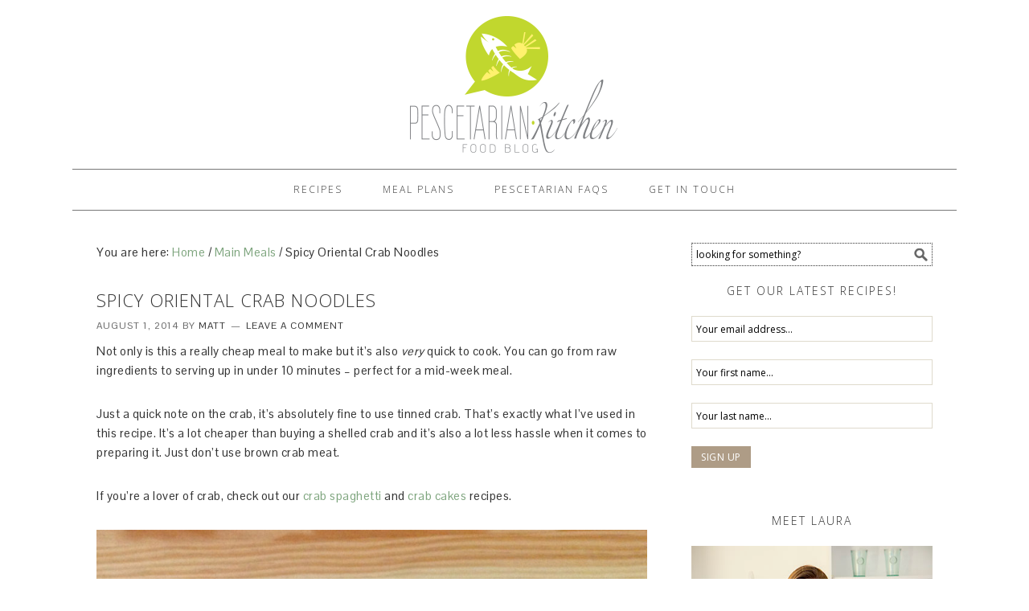

--- FILE ---
content_type: text/html; charset=UTF-8
request_url: https://pescetarian.kitchen/oriental-crab-noodles/
body_size: 16644
content:

<!DOCTYPE html>
<html lang="en-US" xmlns:fb="https://www.facebook.com/2008/fbml" xmlns:addthis="https://www.addthis.com/help/api-spec" >
<head >
<meta charset="UTF-8" />
<meta name="viewport" content="width=device-width, initial-scale=1" />
<meta name='robots' content='index, follow, max-image-preview:large, max-snippet:-1, max-video-preview:-1' />
	<style>img:is([sizes="auto" i], [sizes^="auto," i]) { contain-intrinsic-size: 3000px 1500px }</style>
	
			<style type="text/css">
				.slide-excerpt { width: 50%; }
				.slide-excerpt { bottom: 0; }
				.slide-excerpt { right: 0; }
				.flexslider { max-width: 920px; max-height: 400px; }
				.slide-image { max-height: 400px; }
			</style>
			<style type="text/css">
				@media only screen
				and (min-device-width : 320px)
				and (max-device-width : 480px) {
					.slide-excerpt { display: none !important; }
				}
			</style> 
	<!-- This site is optimized with the Yoast SEO plugin v24.5 - https://yoast.com/wordpress/plugins/seo/ -->
	<title>Spicy Oriental Crab Noodles - Pescetarian.Kitchen</title>
	<meta name="description" content="Get the full recipe here for our Spicy Oriental Crab Noodles. Not only that but you&#039;ll get the full nutritional information breakdown." />
	<link rel="canonical" href="https://pescetarian.kitchen/oriental-crab-noodles/" />
	<meta property="og:locale" content="en_US" />
	<meta property="og:type" content="article" />
	<meta property="og:title" content="Spicy Oriental Crab Noodles - Pescetarian.Kitchen" />
	<meta property="og:description" content="Get the full recipe here for our Spicy Oriental Crab Noodles. Not only that but you&#039;ll get the full nutritional information breakdown." />
	<meta property="og:url" content="https://pescetarian.kitchen/oriental-crab-noodles/" />
	<meta property="og:site_name" content="Pescetarian.Kitchen" />
	<meta property="article:publisher" content="https://www.facebook.com/PescetarianKitchen" />
	<meta property="article:author" content="http://www.facebook.com/matthew.barby" />
	<meta property="article:published_time" content="2014-08-01T10:34:09+00:00" />
	<meta property="article:modified_time" content="2017-02-08T15:36:32+00:00" />
	<meta property="og:image" content="http://pescetarian.kitchen/wp-content/uploads/2014/07/oriental-crab-noodles-768x1024.jpg" />
	<meta name="author" content="Matt" />
	<meta name="twitter:card" content="summary_large_image" />
	<meta name="twitter:creator" content="@matthewbarby" />
	<meta name="twitter:site" content="@pesckitchen" />
	<script type="application/ld+json" class="yoast-schema-graph">{"@context":"https://schema.org","@graph":[{"@type":"Article","@id":"https://pescetarian.kitchen/oriental-crab-noodles/#article","isPartOf":{"@id":"https://pescetarian.kitchen/oriental-crab-noodles/"},"author":{"name":"Matt","@id":"https://pescetarian.kitchen/#/schema/person/4dcb684521edd34d5abecb018ef7e915"},"headline":"Spicy Oriental Crab Noodles","datePublished":"2014-08-01T10:34:09+00:00","dateModified":"2017-02-08T15:36:32+00:00","mainEntityOfPage":{"@id":"https://pescetarian.kitchen/oriental-crab-noodles/"},"wordCount":113,"commentCount":0,"publisher":{"@id":"https://pescetarian.kitchen/#organization"},"image":{"@id":"https://pescetarian.kitchen/oriental-crab-noodles/#primaryimage"},"thumbnailUrl":"http://pescetarian.kitchen/wp-content/uploads/2014/07/oriental-crab-noodles-768x1024.jpg","keywords":["cashew nuts","chilli","coriander seeds","Crab","garlic","ginger","noodles","sesame oil","soy sauce","Under 10 Minutes","worcestershire sauce"],"articleSection":["Main Meals"],"inLanguage":"en-US","potentialAction":[{"@type":"CommentAction","name":"Comment","target":["https://pescetarian.kitchen/oriental-crab-noodles/#respond"]}]},{"@type":"WebPage","@id":"https://pescetarian.kitchen/oriental-crab-noodles/","url":"https://pescetarian.kitchen/oriental-crab-noodles/","name":"Spicy Oriental Crab Noodles - Pescetarian.Kitchen","isPartOf":{"@id":"https://pescetarian.kitchen/#website"},"primaryImageOfPage":{"@id":"https://pescetarian.kitchen/oriental-crab-noodles/#primaryimage"},"image":{"@id":"https://pescetarian.kitchen/oriental-crab-noodles/#primaryimage"},"thumbnailUrl":"http://pescetarian.kitchen/wp-content/uploads/2014/07/oriental-crab-noodles-768x1024.jpg","datePublished":"2014-08-01T10:34:09+00:00","dateModified":"2017-02-08T15:36:32+00:00","description":"Get the full recipe here for our Spicy Oriental Crab Noodles. Not only that but you'll get the full nutritional information breakdown.","inLanguage":"en-US","potentialAction":[{"@type":"ReadAction","target":["https://pescetarian.kitchen/oriental-crab-noodles/"]}]},{"@type":"ImageObject","inLanguage":"en-US","@id":"https://pescetarian.kitchen/oriental-crab-noodles/#primaryimage","url":"http://pescetarian.kitchen/wp-content/uploads/2014/07/oriental-crab-noodles-768x1024.jpg","contentUrl":"http://pescetarian.kitchen/wp-content/uploads/2014/07/oriental-crab-noodles-768x1024.jpg"},{"@type":"WebSite","@id":"https://pescetarian.kitchen/#website","url":"https://pescetarian.kitchen/","name":"Pescetarian.Kitchen","description":"","publisher":{"@id":"https://pescetarian.kitchen/#organization"},"potentialAction":[{"@type":"SearchAction","target":{"@type":"EntryPoint","urlTemplate":"https://pescetarian.kitchen/?s={search_term_string}"},"query-input":{"@type":"PropertyValueSpecification","valueRequired":true,"valueName":"search_term_string"}}],"inLanguage":"en-US"},{"@type":"Organization","@id":"https://pescetarian.kitchen/#organization","name":"Pescetarian Kitchen","url":"https://pescetarian.kitchen/","logo":{"@type":"ImageObject","inLanguage":"en-US","@id":"https://pescetarian.kitchen/#/schema/logo/image/","url":"https://pescetarian.kitchen/wp-content/uploads/2016/12/PescetarianKitchen_jpg.jpg","contentUrl":"https://pescetarian.kitchen/wp-content/uploads/2016/12/PescetarianKitchen_jpg.jpg","width":3500,"height":2454,"caption":"Pescetarian Kitchen"},"image":{"@id":"https://pescetarian.kitchen/#/schema/logo/image/"},"sameAs":["https://www.facebook.com/PescetarianKitchen","https://x.com/pesckitchen","https://www.instagram.com/pescetarian.kitchen/","https://pinterest.com/pesckitchen/"]},{"@type":"Person","@id":"https://pescetarian.kitchen/#/schema/person/4dcb684521edd34d5abecb018ef7e915","name":"Matt","image":{"@type":"ImageObject","inLanguage":"en-US","@id":"https://pescetarian.kitchen/#/schema/person/image/","url":"https://secure.gravatar.com/avatar/80a4a7c837af64f6ebe6e4acaf945a78?s=96&r=g","contentUrl":"https://secure.gravatar.com/avatar/80a4a7c837af64f6ebe6e4acaf945a78?s=96&r=g","caption":"Matt"},"description":"Matt's been been obsessed with cooking for many years now. He's a huge lover of South East Asian cuisine and is an advocate of organic food.","sameAs":["http://www.facebook.com/matthew.barby","https://x.com/matthewbarby"]}]}</script>
	<!-- / Yoast SEO plugin. -->


<link rel='dns-prefetch' href='//fonts.googleapis.com' />
<link rel="alternate" type="application/rss+xml" title="Pescetarian.Kitchen &raquo; Feed" href="https://pescetarian.kitchen/feed/" />
<link rel="alternate" type="application/rss+xml" title="Pescetarian.Kitchen &raquo; Comments Feed" href="https://pescetarian.kitchen/comments/feed/" />
<link rel="alternate" type="application/rss+xml" title="Pescetarian.Kitchen &raquo; Spicy Oriental Crab Noodles Comments Feed" href="https://pescetarian.kitchen/oriental-crab-noodles/feed/" />
		<!-- This site uses the Google Analytics by MonsterInsights plugin v9.3.0 - Using Analytics tracking - https://www.monsterinsights.com/ -->
		<!-- Note: MonsterInsights is not currently configured on this site. The site owner needs to authenticate with Google Analytics in the MonsterInsights settings panel. -->
					<!-- No tracking code set -->
				<!-- / Google Analytics by MonsterInsights -->
		<script type="text/javascript">
/* <![CDATA[ */
window._wpemojiSettings = {"baseUrl":"https:\/\/s.w.org\/images\/core\/emoji\/15.0.3\/72x72\/","ext":".png","svgUrl":"https:\/\/s.w.org\/images\/core\/emoji\/15.0.3\/svg\/","svgExt":".svg","source":{"concatemoji":"https:\/\/pescetarian.kitchen\/wp-includes\/js\/wp-emoji-release.min.js?ver=6.7.4"}};
/*! This file is auto-generated */
!function(i,n){var o,s,e;function c(e){try{var t={supportTests:e,timestamp:(new Date).valueOf()};sessionStorage.setItem(o,JSON.stringify(t))}catch(e){}}function p(e,t,n){e.clearRect(0,0,e.canvas.width,e.canvas.height),e.fillText(t,0,0);var t=new Uint32Array(e.getImageData(0,0,e.canvas.width,e.canvas.height).data),r=(e.clearRect(0,0,e.canvas.width,e.canvas.height),e.fillText(n,0,0),new Uint32Array(e.getImageData(0,0,e.canvas.width,e.canvas.height).data));return t.every(function(e,t){return e===r[t]})}function u(e,t,n){switch(t){case"flag":return n(e,"\ud83c\udff3\ufe0f\u200d\u26a7\ufe0f","\ud83c\udff3\ufe0f\u200b\u26a7\ufe0f")?!1:!n(e,"\ud83c\uddfa\ud83c\uddf3","\ud83c\uddfa\u200b\ud83c\uddf3")&&!n(e,"\ud83c\udff4\udb40\udc67\udb40\udc62\udb40\udc65\udb40\udc6e\udb40\udc67\udb40\udc7f","\ud83c\udff4\u200b\udb40\udc67\u200b\udb40\udc62\u200b\udb40\udc65\u200b\udb40\udc6e\u200b\udb40\udc67\u200b\udb40\udc7f");case"emoji":return!n(e,"\ud83d\udc26\u200d\u2b1b","\ud83d\udc26\u200b\u2b1b")}return!1}function f(e,t,n){var r="undefined"!=typeof WorkerGlobalScope&&self instanceof WorkerGlobalScope?new OffscreenCanvas(300,150):i.createElement("canvas"),a=r.getContext("2d",{willReadFrequently:!0}),o=(a.textBaseline="top",a.font="600 32px Arial",{});return e.forEach(function(e){o[e]=t(a,e,n)}),o}function t(e){var t=i.createElement("script");t.src=e,t.defer=!0,i.head.appendChild(t)}"undefined"!=typeof Promise&&(o="wpEmojiSettingsSupports",s=["flag","emoji"],n.supports={everything:!0,everythingExceptFlag:!0},e=new Promise(function(e){i.addEventListener("DOMContentLoaded",e,{once:!0})}),new Promise(function(t){var n=function(){try{var e=JSON.parse(sessionStorage.getItem(o));if("object"==typeof e&&"number"==typeof e.timestamp&&(new Date).valueOf()<e.timestamp+604800&&"object"==typeof e.supportTests)return e.supportTests}catch(e){}return null}();if(!n){if("undefined"!=typeof Worker&&"undefined"!=typeof OffscreenCanvas&&"undefined"!=typeof URL&&URL.createObjectURL&&"undefined"!=typeof Blob)try{var e="postMessage("+f.toString()+"("+[JSON.stringify(s),u.toString(),p.toString()].join(",")+"));",r=new Blob([e],{type:"text/javascript"}),a=new Worker(URL.createObjectURL(r),{name:"wpTestEmojiSupports"});return void(a.onmessage=function(e){c(n=e.data),a.terminate(),t(n)})}catch(e){}c(n=f(s,u,p))}t(n)}).then(function(e){for(var t in e)n.supports[t]=e[t],n.supports.everything=n.supports.everything&&n.supports[t],"flag"!==t&&(n.supports.everythingExceptFlag=n.supports.everythingExceptFlag&&n.supports[t]);n.supports.everythingExceptFlag=n.supports.everythingExceptFlag&&!n.supports.flag,n.DOMReady=!1,n.readyCallback=function(){n.DOMReady=!0}}).then(function(){return e}).then(function(){var e;n.supports.everything||(n.readyCallback(),(e=n.source||{}).concatemoji?t(e.concatemoji):e.wpemoji&&e.twemoji&&(t(e.twemoji),t(e.wpemoji)))}))}((window,document),window._wpemojiSettings);
/* ]]> */
</script>
<link rel='stylesheet' id='foodie-theme-css' href='https://pescetarian.kitchen/wp-content/themes/foodie/style.css?ver=1.0.1' type='text/css' media='all' />
<style id='wp-emoji-styles-inline-css' type='text/css'>

	img.wp-smiley, img.emoji {
		display: inline !important;
		border: none !important;
		box-shadow: none !important;
		height: 1em !important;
		width: 1em !important;
		margin: 0 0.07em !important;
		vertical-align: -0.1em !important;
		background: none !important;
		padding: 0 !important;
	}
</style>
<link rel='stylesheet' id='wp-block-library-css' href='https://pescetarian.kitchen/wp-includes/css/dist/block-library/style.min.css?ver=6.7.4' type='text/css' media='all' />
<style id='classic-theme-styles-inline-css' type='text/css'>
/*! This file is auto-generated */
.wp-block-button__link{color:#fff;background-color:#32373c;border-radius:9999px;box-shadow:none;text-decoration:none;padding:calc(.667em + 2px) calc(1.333em + 2px);font-size:1.125em}.wp-block-file__button{background:#32373c;color:#fff;text-decoration:none}
</style>
<style id='global-styles-inline-css' type='text/css'>
:root{--wp--preset--aspect-ratio--square: 1;--wp--preset--aspect-ratio--4-3: 4/3;--wp--preset--aspect-ratio--3-4: 3/4;--wp--preset--aspect-ratio--3-2: 3/2;--wp--preset--aspect-ratio--2-3: 2/3;--wp--preset--aspect-ratio--16-9: 16/9;--wp--preset--aspect-ratio--9-16: 9/16;--wp--preset--color--black: #000000;--wp--preset--color--cyan-bluish-gray: #abb8c3;--wp--preset--color--white: #ffffff;--wp--preset--color--pale-pink: #f78da7;--wp--preset--color--vivid-red: #cf2e2e;--wp--preset--color--luminous-vivid-orange: #ff6900;--wp--preset--color--luminous-vivid-amber: #fcb900;--wp--preset--color--light-green-cyan: #7bdcb5;--wp--preset--color--vivid-green-cyan: #00d084;--wp--preset--color--pale-cyan-blue: #8ed1fc;--wp--preset--color--vivid-cyan-blue: #0693e3;--wp--preset--color--vivid-purple: #9b51e0;--wp--preset--gradient--vivid-cyan-blue-to-vivid-purple: linear-gradient(135deg,rgba(6,147,227,1) 0%,rgb(155,81,224) 100%);--wp--preset--gradient--light-green-cyan-to-vivid-green-cyan: linear-gradient(135deg,rgb(122,220,180) 0%,rgb(0,208,130) 100%);--wp--preset--gradient--luminous-vivid-amber-to-luminous-vivid-orange: linear-gradient(135deg,rgba(252,185,0,1) 0%,rgba(255,105,0,1) 100%);--wp--preset--gradient--luminous-vivid-orange-to-vivid-red: linear-gradient(135deg,rgba(255,105,0,1) 0%,rgb(207,46,46) 100%);--wp--preset--gradient--very-light-gray-to-cyan-bluish-gray: linear-gradient(135deg,rgb(238,238,238) 0%,rgb(169,184,195) 100%);--wp--preset--gradient--cool-to-warm-spectrum: linear-gradient(135deg,rgb(74,234,220) 0%,rgb(151,120,209) 20%,rgb(207,42,186) 40%,rgb(238,44,130) 60%,rgb(251,105,98) 80%,rgb(254,248,76) 100%);--wp--preset--gradient--blush-light-purple: linear-gradient(135deg,rgb(255,206,236) 0%,rgb(152,150,240) 100%);--wp--preset--gradient--blush-bordeaux: linear-gradient(135deg,rgb(254,205,165) 0%,rgb(254,45,45) 50%,rgb(107,0,62) 100%);--wp--preset--gradient--luminous-dusk: linear-gradient(135deg,rgb(255,203,112) 0%,rgb(199,81,192) 50%,rgb(65,88,208) 100%);--wp--preset--gradient--pale-ocean: linear-gradient(135deg,rgb(255,245,203) 0%,rgb(182,227,212) 50%,rgb(51,167,181) 100%);--wp--preset--gradient--electric-grass: linear-gradient(135deg,rgb(202,248,128) 0%,rgb(113,206,126) 100%);--wp--preset--gradient--midnight: linear-gradient(135deg,rgb(2,3,129) 0%,rgb(40,116,252) 100%);--wp--preset--font-size--small: 13px;--wp--preset--font-size--medium: 20px;--wp--preset--font-size--large: 36px;--wp--preset--font-size--x-large: 42px;--wp--preset--spacing--20: 0.44rem;--wp--preset--spacing--30: 0.67rem;--wp--preset--spacing--40: 1rem;--wp--preset--spacing--50: 1.5rem;--wp--preset--spacing--60: 2.25rem;--wp--preset--spacing--70: 3.38rem;--wp--preset--spacing--80: 5.06rem;--wp--preset--shadow--natural: 6px 6px 9px rgba(0, 0, 0, 0.2);--wp--preset--shadow--deep: 12px 12px 50px rgba(0, 0, 0, 0.4);--wp--preset--shadow--sharp: 6px 6px 0px rgba(0, 0, 0, 0.2);--wp--preset--shadow--outlined: 6px 6px 0px -3px rgba(255, 255, 255, 1), 6px 6px rgba(0, 0, 0, 1);--wp--preset--shadow--crisp: 6px 6px 0px rgba(0, 0, 0, 1);}:where(.is-layout-flex){gap: 0.5em;}:where(.is-layout-grid){gap: 0.5em;}body .is-layout-flex{display: flex;}.is-layout-flex{flex-wrap: wrap;align-items: center;}.is-layout-flex > :is(*, div){margin: 0;}body .is-layout-grid{display: grid;}.is-layout-grid > :is(*, div){margin: 0;}:where(.wp-block-columns.is-layout-flex){gap: 2em;}:where(.wp-block-columns.is-layout-grid){gap: 2em;}:where(.wp-block-post-template.is-layout-flex){gap: 1.25em;}:where(.wp-block-post-template.is-layout-grid){gap: 1.25em;}.has-black-color{color: var(--wp--preset--color--black) !important;}.has-cyan-bluish-gray-color{color: var(--wp--preset--color--cyan-bluish-gray) !important;}.has-white-color{color: var(--wp--preset--color--white) !important;}.has-pale-pink-color{color: var(--wp--preset--color--pale-pink) !important;}.has-vivid-red-color{color: var(--wp--preset--color--vivid-red) !important;}.has-luminous-vivid-orange-color{color: var(--wp--preset--color--luminous-vivid-orange) !important;}.has-luminous-vivid-amber-color{color: var(--wp--preset--color--luminous-vivid-amber) !important;}.has-light-green-cyan-color{color: var(--wp--preset--color--light-green-cyan) !important;}.has-vivid-green-cyan-color{color: var(--wp--preset--color--vivid-green-cyan) !important;}.has-pale-cyan-blue-color{color: var(--wp--preset--color--pale-cyan-blue) !important;}.has-vivid-cyan-blue-color{color: var(--wp--preset--color--vivid-cyan-blue) !important;}.has-vivid-purple-color{color: var(--wp--preset--color--vivid-purple) !important;}.has-black-background-color{background-color: var(--wp--preset--color--black) !important;}.has-cyan-bluish-gray-background-color{background-color: var(--wp--preset--color--cyan-bluish-gray) !important;}.has-white-background-color{background-color: var(--wp--preset--color--white) !important;}.has-pale-pink-background-color{background-color: var(--wp--preset--color--pale-pink) !important;}.has-vivid-red-background-color{background-color: var(--wp--preset--color--vivid-red) !important;}.has-luminous-vivid-orange-background-color{background-color: var(--wp--preset--color--luminous-vivid-orange) !important;}.has-luminous-vivid-amber-background-color{background-color: var(--wp--preset--color--luminous-vivid-amber) !important;}.has-light-green-cyan-background-color{background-color: var(--wp--preset--color--light-green-cyan) !important;}.has-vivid-green-cyan-background-color{background-color: var(--wp--preset--color--vivid-green-cyan) !important;}.has-pale-cyan-blue-background-color{background-color: var(--wp--preset--color--pale-cyan-blue) !important;}.has-vivid-cyan-blue-background-color{background-color: var(--wp--preset--color--vivid-cyan-blue) !important;}.has-vivid-purple-background-color{background-color: var(--wp--preset--color--vivid-purple) !important;}.has-black-border-color{border-color: var(--wp--preset--color--black) !important;}.has-cyan-bluish-gray-border-color{border-color: var(--wp--preset--color--cyan-bluish-gray) !important;}.has-white-border-color{border-color: var(--wp--preset--color--white) !important;}.has-pale-pink-border-color{border-color: var(--wp--preset--color--pale-pink) !important;}.has-vivid-red-border-color{border-color: var(--wp--preset--color--vivid-red) !important;}.has-luminous-vivid-orange-border-color{border-color: var(--wp--preset--color--luminous-vivid-orange) !important;}.has-luminous-vivid-amber-border-color{border-color: var(--wp--preset--color--luminous-vivid-amber) !important;}.has-light-green-cyan-border-color{border-color: var(--wp--preset--color--light-green-cyan) !important;}.has-vivid-green-cyan-border-color{border-color: var(--wp--preset--color--vivid-green-cyan) !important;}.has-pale-cyan-blue-border-color{border-color: var(--wp--preset--color--pale-cyan-blue) !important;}.has-vivid-cyan-blue-border-color{border-color: var(--wp--preset--color--vivid-cyan-blue) !important;}.has-vivid-purple-border-color{border-color: var(--wp--preset--color--vivid-purple) !important;}.has-vivid-cyan-blue-to-vivid-purple-gradient-background{background: var(--wp--preset--gradient--vivid-cyan-blue-to-vivid-purple) !important;}.has-light-green-cyan-to-vivid-green-cyan-gradient-background{background: var(--wp--preset--gradient--light-green-cyan-to-vivid-green-cyan) !important;}.has-luminous-vivid-amber-to-luminous-vivid-orange-gradient-background{background: var(--wp--preset--gradient--luminous-vivid-amber-to-luminous-vivid-orange) !important;}.has-luminous-vivid-orange-to-vivid-red-gradient-background{background: var(--wp--preset--gradient--luminous-vivid-orange-to-vivid-red) !important;}.has-very-light-gray-to-cyan-bluish-gray-gradient-background{background: var(--wp--preset--gradient--very-light-gray-to-cyan-bluish-gray) !important;}.has-cool-to-warm-spectrum-gradient-background{background: var(--wp--preset--gradient--cool-to-warm-spectrum) !important;}.has-blush-light-purple-gradient-background{background: var(--wp--preset--gradient--blush-light-purple) !important;}.has-blush-bordeaux-gradient-background{background: var(--wp--preset--gradient--blush-bordeaux) !important;}.has-luminous-dusk-gradient-background{background: var(--wp--preset--gradient--luminous-dusk) !important;}.has-pale-ocean-gradient-background{background: var(--wp--preset--gradient--pale-ocean) !important;}.has-electric-grass-gradient-background{background: var(--wp--preset--gradient--electric-grass) !important;}.has-midnight-gradient-background{background: var(--wp--preset--gradient--midnight) !important;}.has-small-font-size{font-size: var(--wp--preset--font-size--small) !important;}.has-medium-font-size{font-size: var(--wp--preset--font-size--medium) !important;}.has-large-font-size{font-size: var(--wp--preset--font-size--large) !important;}.has-x-large-font-size{font-size: var(--wp--preset--font-size--x-large) !important;}
:where(.wp-block-post-template.is-layout-flex){gap: 1.25em;}:where(.wp-block-post-template.is-layout-grid){gap: 1.25em;}
:where(.wp-block-columns.is-layout-flex){gap: 2em;}:where(.wp-block-columns.is-layout-grid){gap: 2em;}
:root :where(.wp-block-pullquote){font-size: 1.5em;line-height: 1.6;}
</style>
<link rel='stylesheet' id='contact-form-7-css' href='https://pescetarian.kitchen/wp-content/plugins/contact-form-7/includes/css/styles.css?ver=6.0.4' type='text/css' media='all' />
<link rel='stylesheet' id='hreflang_pro_styles-css' href='https://pescetarian.kitchen/wp-content/plugins/dcgws-hreflang-tags-for-wordpress-714bda40e7abd58ee5fd829cec3dc64a2ee26f69/assets/css/hreflang-tags-pro.css?ver=6.7.4' type='text/css' media='all' />
<link rel='stylesheet' id='mc4wp-form-basic-css' href='https://pescetarian.kitchen/wp-content/plugins/mailchimp-for-wp/assets/css/form-basic.css?ver=4.10.2' type='text/css' media='all' />
<link rel='stylesheet' id='foodie-google-fonts-css' href='//fonts.googleapis.com/css?family=Pontano+Sans%7COpen+Sans%3A300%2C400&#038;ver=1.0.1' type='text/css' media='all' />
<style id='akismet-widget-style-inline-css' type='text/css'>

			.a-stats {
				--akismet-color-mid-green: #357b49;
				--akismet-color-white: #fff;
				--akismet-color-light-grey: #f6f7f7;

				max-width: 350px;
				width: auto;
			}

			.a-stats * {
				all: unset;
				box-sizing: border-box;
			}

			.a-stats strong {
				font-weight: 600;
			}

			.a-stats a.a-stats__link,
			.a-stats a.a-stats__link:visited,
			.a-stats a.a-stats__link:active {
				background: var(--akismet-color-mid-green);
				border: none;
				box-shadow: none;
				border-radius: 8px;
				color: var(--akismet-color-white);
				cursor: pointer;
				display: block;
				font-family: -apple-system, BlinkMacSystemFont, 'Segoe UI', 'Roboto', 'Oxygen-Sans', 'Ubuntu', 'Cantarell', 'Helvetica Neue', sans-serif;
				font-weight: 500;
				padding: 12px;
				text-align: center;
				text-decoration: none;
				transition: all 0.2s ease;
			}

			/* Extra specificity to deal with TwentyTwentyOne focus style */
			.widget .a-stats a.a-stats__link:focus {
				background: var(--akismet-color-mid-green);
				color: var(--akismet-color-white);
				text-decoration: none;
			}

			.a-stats a.a-stats__link:hover {
				filter: brightness(110%);
				box-shadow: 0 4px 12px rgba(0, 0, 0, 0.06), 0 0 2px rgba(0, 0, 0, 0.16);
			}

			.a-stats .count {
				color: var(--akismet-color-white);
				display: block;
				font-size: 1.5em;
				line-height: 1.4;
				padding: 0 13px;
				white-space: nowrap;
			}
		
</style>
<link rel='stylesheet' id='ss-supreme-css' href='https://pescetarian.kitchen/wp-content/plugins/SupremeShortcodes/assets/css/shortcodes.min.css?ver=2.0' type='text/css' media='screen' />
<style id='ss-supreme-inline-css' type='text/css'>

                .flexslider-posts .slides > li .hover_div,
				.swiper-slide .hover_div,
				.flexslider-posts .slides > li .title_active,
				.swiper-slide .title_active{
                        background-color:  !important;
                }
                .entry-content .ss-list-styled ol > li::before,
				.ss-list-styled ol > li::before{
					background-color: ;
				}
				.ss-btn.primary, .ss-btn.primary:hover, .ss-btn.primary:active, .ss-btn.primary:focus{
					background: none repeat scroll 0 0  ;
					border: 1px solid ;
					-webkit-box-shadow: 0 4px 000000;
					-moz-box-shadow: 0 4px 000000;
					box-shadow: 0 4px 000000;
				}
				.divider_top .to-top{
					background: ;
				}
				.mejs-controls .mejs-time-rail .mejs-time-loaded{
					background: ;
				}
				.st-accordion .panel-heading i{
					background: none repeat scroll 0 0  ;
				}
				.ss-contact-form-wrapper .ss-button, .ss-progress-button .ss-progress{
					background-color: ;
					border-color: ;
					outline: none;
				}
				.st-tabs .active > a, 
				.st-tabs .active > a:hover,
				.tab-content{
					background-color: ;
					color: ;
				}
                
</style>
<link rel='stylesheet' id='ss-bootstrap-css' href='https://pescetarian.kitchen/wp-content/plugins/SupremeShortcodes/assets/css/bootstrap-elements.min.css?ver=2.0' type='text/css' media='screen' />
<link rel='stylesheet' id='addthis_all_pages-css' href='https://pescetarian.kitchen/wp-content/plugins/addthis/frontend/build/addthis_wordpress_public.min.css?ver=6.7.4' type='text/css' media='all' />
<link rel='stylesheet' id='hh_custom-css' href='https://pescetarian.kitchen/wp-content/plugins/hh-custom/css/custom.min.css?ver=1.2' type='text/css' media='screen' />
<link rel='stylesheet' id='slider_styles-css' href='https://pescetarian.kitchen/wp-content/plugins/genesis-responsive-slider/assets/style.css?ver=1.0.1' type='text/css' media='all' />
<script type="text/javascript" src="https://pescetarian.kitchen/wp-includes/js/jquery/jquery.min.js?ver=3.7.1" id="jquery-core-js"></script>
<script type="text/javascript" src="https://pescetarian.kitchen/wp-includes/js/jquery/jquery-migrate.min.js?ver=3.4.1" id="jquery-migrate-js"></script>
<script type="text/javascript" src="https://pescetarian.kitchen/wp-content/plugins/dcgws-hreflang-tags-for-wordpress-714bda40e7abd58ee5fd829cec3dc64a2ee26f69/assets/js/hreflang-tags-pro.js?ver=6.7.4" id="hreflang_pro_tags_js-js"></script>
<link rel="https://api.w.org/" href="https://pescetarian.kitchen/wp-json/" /><link rel="alternate" title="JSON" type="application/json" href="https://pescetarian.kitchen/wp-json/wp/v2/posts/469" /><link rel="EditURI" type="application/rsd+xml" title="RSD" href="https://pescetarian.kitchen/xmlrpc.php?rsd" />
<meta name="generator" content="WordPress 6.7.4" />
<link rel='shortlink' href='https://pescetarian.kitchen/?p=469' />
<link rel="alternate" title="oEmbed (JSON)" type="application/json+oembed" href="https://pescetarian.kitchen/wp-json/oembed/1.0/embed?url=https%3A%2F%2Fpescetarian.kitchen%2Foriental-crab-noodles%2F" />
<link rel="alternate" title="oEmbed (XML)" type="text/xml+oembed" href="https://pescetarian.kitchen/wp-json/oembed/1.0/embed?url=https%3A%2F%2Fpescetarian.kitchen%2Foriental-crab-noodles%2F&#038;format=xml" />

<!-- This webpage contains hreflang tags by the HREFLANG Tags for WordPress plugin 1.7.3 - https://www.hreflangtags.com/downloads/hreflang-tags-pro-plugin-wordpress/ -->
<link rel="alternate" href="https://pescetarian.kitchen/oriental-crab-noodles/" hreflang="x-default" />
<link rel="alternate" href="https://pescetarian.kitchen/oriental-crab-noodles/" hreflang="en-US" />
<link rel="alternate" href="https://pescetarian.kitchen/oriental-crab-noodles/" hreflang="en" />
<!-- / HREFLANG Tags for WordPress plugin. -->
<script type="text/javascript" async="" src="https://pescetarian.kitchen/wp-content/plugins/ziplist-recipe-plugin/zlrecipe_print.js"></script>
<link charset="utf-8" href="https://pescetarian.kitchen/wp-content/plugins/ziplist-recipe-plugin/zlrecipe-std.css" rel="stylesheet" type="text/css" />
<link rel="icon" href="https://pescetarian.kitchen/wp-content/themes/foodie/images/favicon.ico" />
<style type="text/css">.site-header { background: url(https://pescetarian.kitchen/wp-content/uploads/2014/03/pescetarian-kitchen.png) no-repeat !important; }</style>
<!-- Facebook Pixel Code -->
<script>
!function(f,b,e,v,n,t,s){if(f.fbq)return;n=f.fbq=function(){n.callMethod?
n.callMethod.apply(n,arguments):n.queue.push(arguments)};if(!f._fbq)f._fbq=n;
n.push=n;n.loaded=!0;n.version='2.0';n.queue=[];t=b.createElement(e);t.async=!0;
t.src=v;s=b.getElementsByTagName(e)[0];s.parentNode.insertBefore(t,s)}(window,
document,'script','https://connect.facebook.net/en_US/fbevents.js');
fbq('init', '254682388376062', {
em: 'insert_email_variable'
});
fbq('track', 'PageView');
</script>
<noscript><img height="1" width="1" style="display:none"
src="https://www.facebook.com/tr?id=254682388376062&ev=PageView&noscript=1"
/></noscript>
<!-- End Facebook Pixel Code -->

<!-- Faceboook Admins -->
<meta property="fb:admins" content="869820230" />
<!-- END Faceboook Admins --><style>.mc4wp-checkbox-wp-comment-form{clear:both;width:auto;display:block;position:static}.mc4wp-checkbox-wp-comment-form input{float:none;vertical-align:middle;-webkit-appearance:checkbox;width:auto;max-width:21px;margin:0 6px 0 0;padding:0;position:static;display:inline-block!important}.mc4wp-checkbox-wp-comment-form label{float:none;cursor:pointer;width:auto;margin:0 0 16px;display:block;position:static}</style><style>.mc4wp-checkbox-wp-registration-form{clear:both;width:auto;display:block;position:static}.mc4wp-checkbox-wp-registration-form input{float:none;vertical-align:middle;-webkit-appearance:checkbox;width:auto;max-width:21px;margin:0 6px 0 0;padding:0;position:static;display:inline-block!important}.mc4wp-checkbox-wp-registration-form label{float:none;cursor:pointer;width:auto;margin:0 0 16px;display:block;position:static}</style><meta name="twitter:card" content="summary">
<meta name="twitter:url" content="https://pescetarian.kitchen/oriental-crab-noodles/">
<meta name="twitter:title" content="Spicy Oriental Crab Noodles">
<meta name="twitter:description" content="Not only is this a really cheap meal to make but it&#039;s also very quick to cook. You can go from raw ingredients to serving up in under 10 minutes - perfect for a mid-week meal. Just a quick note on the crab, it&#039;s absolutely fine to use tinned crab. That&#039;s exactly what I&#039;ve used in this recipe. It&#039;s a lot cheaper than buying a shelled crab and it&#039;s also a lot less hassle when it comes">
<script data-cfasync="false" type="text/javascript">if (window.addthis_product === undefined) { window.addthis_product = "wpp"; } if (window.wp_product_version === undefined) { window.wp_product_version = "wpp-6.2.7"; } if (window.addthis_share === undefined) { window.addthis_share = {}; } if (window.addthis_config === undefined) { window.addthis_config = {"data_track_clickback":false,"ui_atversion":300}; } if (window.addthis_plugin_info === undefined) { window.addthis_plugin_info = {"info_status":"enabled","cms_name":"WordPress","plugin_name":"Share Buttons by AddThis","plugin_version":"6.2.7","plugin_mode":"AddThis","anonymous_profile_id":"wp-01770774c00c9b95740542360c9d2fd4","page_info":{"template":"posts","post_type":""},"sharing_enabled_on_post_via_metabox":false}; } 
                    (function() {
                      var first_load_interval_id = setInterval(function () {
                        if (typeof window.addthis !== 'undefined') {
                          window.clearInterval(first_load_interval_id);
                          if (typeof window.addthis_layers !== 'undefined' && Object.getOwnPropertyNames(window.addthis_layers).length > 0) {
                            window.addthis.layers(window.addthis_layers);
                          }
                          if (Array.isArray(window.addthis_layers_tools)) {
                            for (i = 0; i < window.addthis_layers_tools.length; i++) {
                              window.addthis.layers(window.addthis_layers_tools[i]);
                            }
                          }
                        }
                     },1000)
                    }());
                </script> <script data-cfasync="false" type="text/javascript" src="https://s7.addthis.com/js/300/addthis_widget.js#pubid=ra-5893743dd8add47f" async="async"></script></head>
<body class="post-template-default single single-post postid-469 single-format-standard custom-header header-image header-full-width content-sidebar genesis-breadcrumbs-visible genesis-footer-widgets-visible theme-earthy foodie supreme-shortcodes supreme-shortcodes-ver-2.0"><div class="top-ad"><section id="text-11" class="widget widget_text"><div class="widget-wrap">			<div class="textwidget"></div>
		</div></section>
</div><div class="site-container"><header class="site-header"><div class="wrap"><div class="title-area"><p class="site-title"><a href="https://pescetarian.kitchen/">Pescetarian.Kitchen</a></p></div></div></header><div class="menu-toggle"><span><a href="#">Navigation</a></span></div><nav class="nav-primary" aria-label="Main"><div class="wrap"><ul id="menu-mainmenu" class="menu genesis-nav-menu menu-primary"><li id="menu-item-14" class="menu-item menu-item-type-post_type menu-item-object-page menu-item-has-children menu-item-14"><a href="https://pescetarian.kitchen/recipes/"><span >Recipes</span></a>
<ul class="sub-menu">
	<li id="menu-item-1066" class="menu-item menu-item-type-custom menu-item-object-custom menu-item-1066"><a href="https://pescetarian.kitchen/main-meals/"><span >Main Meals</span></a></li>
	<li id="menu-item-1605" class="menu-item menu-item-type-taxonomy menu-item-object-category menu-item-1605"><a href="https://pescetarian.kitchen/salads/"><span >Salads</span></a></li>
	<li id="menu-item-1065" class="menu-item menu-item-type-custom menu-item-object-custom menu-item-1065"><a href="https://pescetarian.kitchen/desserts/"><span >Desserts</span></a></li>
	<li id="menu-item-1067" class="menu-item menu-item-type-custom menu-item-object-custom menu-item-1067"><a href="https://pescetarian.kitchen/quick-snacks/"><span >Quick Snacks</span></a></li>
	<li id="menu-item-1606" class="menu-item menu-item-type-taxonomy menu-item-object-category menu-item-1606"><a href="https://pescetarian.kitchen/soups/"><span >Soups</span></a></li>
</ul>
</li>
<li id="menu-item-1989" class="menu-item menu-item-type-taxonomy menu-item-object-category menu-item-has-children menu-item-1989"><a href="https://pescetarian.kitchen/meal-plan/"><span >Meal Plans</span></a>
<ul class="sub-menu">
	<li id="menu-item-1965" class="menu-item menu-item-type-post_type menu-item-object-post menu-item-1965"><a href="https://pescetarian.kitchen/pescetarian-diet-meal-plan/"><span >Pescetarian Diet Meal Plan</span></a></li>
	<li id="menu-item-1995" class="menu-item menu-item-type-post_type menu-item-object-post menu-item-1995"><a href="https://pescetarian.kitchen/vegetarian-diet-meal-plan/"><span >Vegetarian Diet Meal Plan</span></a></li>
	<li id="menu-item-2017" class="menu-item menu-item-type-post_type menu-item-object-post menu-item-2017"><a href="https://pescetarian.kitchen/high-protein-diet-meal-plan/"><span >High Protein Diet Meal Plan</span></a></li>
</ul>
</li>
<li id="menu-item-55" class="menu-item menu-item-type-post_type menu-item-object-page menu-item-55"><a href="https://pescetarian.kitchen/faqs/"><span >Pescetarian FAQs</span></a></li>
<li id="menu-item-32" class="menu-item menu-item-type-post_type menu-item-object-page menu-item-has-children menu-item-32"><a href="https://pescetarian.kitchen/contact/"><span >Get in Touch</span></a>
<ul class="sub-menu">
	<li id="menu-item-15" class="menu-item menu-item-type-post_type menu-item-object-page menu-item-15"><a href="https://pescetarian.kitchen/about/"><span >About</span></a></li>
</ul>
</li>
</ul></div></nav><div class="site-inner"><div class="content-sidebar-wrap"><div class="addthis_inline_share_toolbox"></div><main class="content"><div class="breadcrumb">You are here: <span class="breadcrumb-link-wrap"><a class="breadcrumb-link" href="https://pescetarian.kitchen/"><span class="breadcrumb-link-text-wrap">Home</span></a><meta ></span> <span aria-label="breadcrumb separator">/</span> <span class="breadcrumb-link-wrap"><a class="breadcrumb-link" href="https://pescetarian.kitchen/main-meals/"><span class="breadcrumb-link-text-wrap">Main Meals</span></a><meta ></span> <span aria-label="breadcrumb separator">/</span> Spicy Oriental Crab Noodles</div><article class="post-469 post type-post status-publish format-standard category-main-meals tag-cashew-nuts tag-chilli tag-coriander-seeds tag-crab tag-garlic tag-ginger tag-noodles tag-sesame-oil tag-soy-sauce tag-under-10-minutes tag-worcestershire-sauce entry" aria-label="Spicy Oriental Crab Noodles"><header class="entry-header"><h1 class="entry-title">Spicy Oriental Crab Noodles</h1>
<p class="entry-meta"><time class="entry-time">August 1, 2014</time> by <span class="entry-author"><a href="https://pescetarian.kitchen/author/matthewbarby/" class="entry-author-link" rel="author"><span class="entry-author-name">Matt</span></a></span> <span class="entry-comments-link"><a href="https://pescetarian.kitchen/oriental-crab-noodles/#respond">Leave a Comment</a></span> </p></header><div class="entry-content"><div class="at-above-post addthis_tool" data-url="https://pescetarian.kitchen/oriental-crab-noodles/"></div><p>Not only is this a really cheap meal to make but it&#8217;s also <em>very </em>quick to cook. You can go from raw ingredients to serving up in under 10 minutes &#8211; perfect for a mid-week meal.</p>
<p>Just a quick note on the crab, it&#8217;s absolutely fine to use tinned crab. That&#8217;s exactly what I&#8217;ve used in this recipe. It&#8217;s a lot cheaper than buying a shelled crab and it&#8217;s also a lot less hassle when it comes to preparing it. Just don&#8217;t use brown crab meat.</p>
<p>If you&#8217;re a lover of crab, check out our <a title="Crab and Lemon Spaghetti" href="http://pescetarian.kitchen/crab-lemon-spaghetti/">crab spaghetti</a> and <a title="Thai Crab Cakes" href="http://pescetarian.kitchen/thai-crab-cakes/">crab cakes</a> recipes.</p>
<p><a href="http://pescetarian.kitchen/wp-content/uploads/2014/07/oriental-crab-noodles.jpg"><img decoding="async" class="alignnone size-large wp-image-471" src="https://pescetarian.kitchen/wp-content/uploads/2014/07/oriental-crab-noodles-768x1024.jpg" alt="Spicy Oriental Crab Noodles" width="768" height="1024" srcset="https://pescetarian.kitchen/wp-content/uploads/2014/07/oriental-crab-noodles-768x1024.jpg 768w, https://pescetarian.kitchen/wp-content/uploads/2014/07/oriental-crab-noodles-225x300.jpg 225w" sizes="(max-width: 768px) 100vw, 768px" /></a></p>

    <div id="zlrecipe-container-57" class="zlrecipe-container-border" >
    <div itemscope itemtype="http://schema.org/Recipe" id="zlrecipe-container" class="serif zlrecipe">
      <div id="zlrecipe-innerdiv">
        <div class="item b-b"><div class="zlrecipe-print-link fl-r"><a class="butn-link" title="Print this recipe" href="javascript:void(0);" onclick="zlrPrint('zlrecipe-container-57', 'https://pescetarian.kitchen/wp-content/plugins/ziplist-recipe-plugin/'); return false">Print</a></div><div id="zl-recipe-link-57" class="zl-recipe-link fl-r zl-rmvd"></div><div id="zlrecipe-title" itemprop="name" class="b-b h-1 strong texthide" >Spicy Oriental Crab Noodles</div>
      </div><div class="zlmeta zlclear">
      <div class="fl-l width-50"><p id="zlrecipe-prep-time">Prep Time: <span itemprop="prepTime" content="PT5M">5 minutes</span></p><p id="zlrecipe-cook-time">Cook Time: <span itemprop="cookTime" content="PT5M">5 minutes</span></p><p id="zlrecipe-total-time">Total Time: <span itemprop="totalTime" content="PT10M">10 minutes</span></p></div>
      <div class="fl-l width-50"><p id="zlrecipe-yield">Serves: <span itemprop="recipeYield">2 people</span></p></div>
      <div class="zlclear">
      </div>
    </div><div class="img-desc-wrap"><p class="t-a-c hide-card hide-print">
			  <img decoding="async" class="photo" itemprop="image" src="https://pescetarian.kitchen/wp-content/uploads/2014/07/oriental-crab-noodles.jpg" title="Spicy Oriental Crab Noodles" alt="Spicy Oriental Crab Noodles"  />
			</p></div><p id="zlrecipe-ingredients" class="h-4 strong">Ingredients</p><ul id="zlrecipe-ingredients-list"><li id="zlrecipe-ingredient-0" class="ingredient" itemprop="ingredients">200g white crab claw meat</li><li id="zlrecipe-ingredient-1" class="ingredient" itemprop="ingredients">300g medium noodles</li><li id="zlrecipe-ingredient-2" class="ingredient" itemprop="ingredients">1 clove garlic</li><li id="zlrecipe-ingredient-3" class="ingredient" itemprop="ingredients">1cm cube of fresh ginger</li><li id="zlrecipe-ingredient-4" class="ingredient" itemprop="ingredients">1/2 green chilli</li><li id="zlrecipe-ingredient-5" class="ingredient" itemprop="ingredients">20g cashew nuts</li><li id="zlrecipe-ingredient-6" class="ingredient" itemprop="ingredients">20ml sesame oil</li><li id="zlrecipe-ingredient-7" class="ingredient" itemprop="ingredients">20ml soy sauce</li><li id="zlrecipe-ingredient-8" class="ingredient" itemprop="ingredients">10ml worcestershire sauce</li><li id="zlrecipe-ingredient-9" class="ingredient" itemprop="ingredients">1 tsp coriander seeds</li></ul><p id="zlrecipe-instructions" class="h-4 strong">Method</p><ol id="zlrecipe-instructions-list" class="instructions"><li id="zlrecipe-instruction-0" class="instruction" itemprop="recipeInstructions">Chop the garlic, chilli and ginger into fine pieces and add them to a bowl along with the crab, soy sauce and half the juice of the lime. Using a pestle and mortar (or the end of a rolling pin if you don't have one), crush the coriander seeds and add them to the bowl as well. Mix everything together and put it to one side.</li><li id="zlrecipe-instruction-1" class="instruction" itemprop="recipeInstructions">Heat a wok on a high heat and add the sesame oil. Once the oil has heated up (should take around 30 seconds), add the noodles and fry them for a minute, stirring regularly.</li><li id="zlrecipe-instruction-2" class="instruction" itemprop="recipeInstructions">Crush the cashew nuts into slightly smaller pieces and add them to the wok. Cook for a further 30 seconds, stirring regularly.</li><li id="zlrecipe-instruction-3" class="instruction" itemprop="recipeInstructions">Finally, add the contents of the bowl to your wok and fry for a further 2 minutes, adding the rest of the lime juice.</li></ol><div class="ziplist-recipe-plugin" style="display: none;">3.1</div><a id="zl-printed-permalink" href="https://pescetarian.kitchen/oriental-crab-noodles/"title="Permalink to Recipe">https://pescetarian.kitchen/oriental-crab-noodles/</a></div><div id="zl-printed-copyright-statement" itemprop="copyrightHolder">Copyright Pescetarian.Kitchen</div></div></div>
<p><a href="http://pescetarian.kitchen/wp-content/uploads/2014/07/oriental-crab-noodles-recipe.jpg"><img decoding="async" class="alignnone size-large wp-image-472" src="https://pescetarian.kitchen/wp-content/uploads/2014/07/oriental-crab-noodles-recipe-1024x739.jpg" alt="Spicy Oriental Crab Noodles" width="1024" height="739" srcset="https://pescetarian.kitchen/wp-content/uploads/2014/07/oriental-crab-noodles-recipe-1024x739.jpg 1024w, https://pescetarian.kitchen/wp-content/uploads/2014/07/oriental-crab-noodles-recipe-300x216.jpg 300w" sizes="(max-width: 1024px) 100vw, 1024px" /></a></p>
<!-- AddThis Advanced Settings above via filter on the_content --><!-- AddThis Advanced Settings below via filter on the_content --><!-- AddThis Advanced Settings generic via filter on the_content --><!-- AddThis Share Buttons above via filter on the_content --><!-- AddThis Share Buttons below via filter on the_content --><div class="at-below-post addthis_tool" data-url="https://pescetarian.kitchen/oriental-crab-noodles/"></div><!-- AddThis Share Buttons generic via filter on the_content --></div><footer class="entry-footer"><p class="entry-meta"><span class="entry-categories">Filed Under: <a href="https://pescetarian.kitchen/main-meals/" rel="category tag">Main Meals</a></span> <span class="entry-tags">Tagged With: <a href="https://pescetarian.kitchen/tag/cashew-nuts/" rel="tag">cashew nuts</a>, <a href="https://pescetarian.kitchen/tag/chilli/" rel="tag">chilli</a>, <a href="https://pescetarian.kitchen/tag/coriander-seeds/" rel="tag">coriander seeds</a>, <a href="https://pescetarian.kitchen/tag/crab/" rel="tag">Crab</a>, <a href="https://pescetarian.kitchen/tag/garlic/" rel="tag">garlic</a>, <a href="https://pescetarian.kitchen/tag/ginger/" rel="tag">ginger</a>, <a href="https://pescetarian.kitchen/tag/noodles/" rel="tag">noodles</a>, <a href="https://pescetarian.kitchen/tag/sesame-oil/" rel="tag">sesame oil</a>, <a href="https://pescetarian.kitchen/tag/soy-sauce/" rel="tag">soy sauce</a>, <a href="https://pescetarian.kitchen/tag/under-10-minutes/" rel="tag">Under 10 Minutes</a>, <a href="https://pescetarian.kitchen/tag/worcestershire-sauce/" rel="tag">worcestershire sauce</a></span></p></footer></article><section class="author-box"><img alt='' src='https://secure.gravatar.com/avatar/80a4a7c837af64f6ebe6e4acaf945a78?s=70&#038;r=g' srcset='https://secure.gravatar.com/avatar/80a4a7c837af64f6ebe6e4acaf945a78?s=140&#038;r=g 2x' class='avatar avatar-70 photo' height='70' width='70' loading='lazy' decoding='async'/><h4 class="author-box-title">About <span itemprop="name">Matt</span></h4><div class="author-box-content" itemprop="description"><p>Matt's been been obsessed with cooking for many years now. He's a huge lover of South East Asian cuisine and is an advocate of organic food.</p>
</div></section><div class="adjacent-entry-pagination pagination"><div class="pagination-previous alignleft"><a href="https://pescetarian.kitchen/tuna-steak-recipe/" rel="prev"><span class="adjacent-post-link">&#xAB; Marinated Tuna Steak with a Sesame Crust</span></a></div><div class="pagination-next alignright"><a href="https://pescetarian.kitchen/fresh-blueberry-lemon-loaf/" rel="next"><span class="adjacent-post-link">Fresh Blueberry and Lemon Loaf &#xBB;</span></a></div></div>	<div id="respond" class="comment-respond">
		<h3 id="reply-title" class="comment-reply-title">Leave a Reply <small><a rel="nofollow" id="cancel-comment-reply-link" href="/oriental-crab-noodles/#respond" style="display:none;">Cancel reply</a></small></h3><form action="https://pescetarian.kitchen/wp-comments-post.php" method="post" id="commentform" class="comment-form" novalidate><p class="comment-notes"><span id="email-notes">Your email address will not be published.</span> <span class="required-field-message">Required fields are marked <span class="required">*</span></span></p><p class="comment-form-comment"><label for="comment">Comment <span class="required">*</span></label> <textarea id="comment" name="comment" cols="45" rows="8" maxlength="65525" required></textarea></p><p class="comment-form-author"><label for="author">Name <span class="required">*</span></label> <input id="author" name="author" type="text" value="" size="30" maxlength="245" autocomplete="name" required /></p>
<p class="comment-form-email"><label for="email">Email <span class="required">*</span></label> <input id="email" name="email" type="email" value="" size="30" maxlength="100" aria-describedby="email-notes" autocomplete="email" required /></p>
<p class="comment-form-url"><label for="url">Website</label> <input id="url" name="url" type="url" value="" size="30" maxlength="200" autocomplete="url" /></p>
<p class="comment-form-cookies-consent"><input id="wp-comment-cookies-consent" name="wp-comment-cookies-consent" type="checkbox" value="yes" /> <label for="wp-comment-cookies-consent">Save my name, email, and website in this browser for the next time I comment.</label></p>
<!-- Mailchimp for WordPress v4.10.2 - https://www.mc4wp.com/ --><input type="hidden" name="_mc4wp_subscribe_wp-comment-form" value="0" /><p class="mc4wp-checkbox mc4wp-checkbox-wp-comment-form "><label><input type="checkbox" name="_mc4wp_subscribe_wp-comment-form" value="1" checked="checked"><span>Sign me up for the newsletter!</span></label></p><!-- / Mailchimp for WordPress --><p class="form-submit"><input name="submit" type="submit" id="submit" class="submit" value="Post Comment" /> <input type='hidden' name='comment_post_ID' value='469' id='comment_post_ID' />
<input type='hidden' name='comment_parent' id='comment_parent' value='0' />
</p><input type="hidden" name="3a584a9b75e5a60e7a1e6b4d01998f41" value="3a584a9b75e5a60e7a1e6b4d01998f41"/><p id="gasp_p" style="clear:both;"></p><script type="text/javascript">
        //v1.5.1
        var gasp_p = document.getElementById("gasp_p");
        var gasp_cb = document.createElement("input");
        var gasp_text = document.createTextNode(" Confirm you are NOT a spammer");
        gasp_cb.type = "checkbox";
        gasp_cb.id = "cl_check_810";
        gasp_cb.name = "cl_check_810";

        var gasp_label = document.createElement("label");
        gasp_p.appendChild(gasp_label);
        gasp_label.appendChild(gasp_cb);
        gasp_label.appendChild(gasp_text);
        var frm = gasp_cb.form;
        frm.onsubmit = gasp_it;
        function gasp_it(){
        if(gasp_cb.checked != true){
        alert("Please check the box to confirm that you are NOT a spammer");
        return false;
        }
        return true;
        }
        </script>
        <noscript>you MUST enable javascript to be able to comment</noscript>
        <input type="hidden" id="gasp_email" name="gasp_email" value="" /><p style="display: none;"><input type="hidden" id="akismet_comment_nonce" name="akismet_comment_nonce" value="b09af49e6e" /></p><p style="display: none !important;" class="akismet-fields-container" data-prefix="ak_"><label>&#916;<textarea name="ak_hp_textarea" cols="45" rows="8" maxlength="100"></textarea></label><input type="hidden" id="ak_js_1" name="ak_js" value="227"/><script>document.getElementById( "ak_js_1" ).setAttribute( "value", ( new Date() ).getTime() );</script></p></form>	</div><!-- #respond -->
	</main><aside class="sidebar sidebar-primary widget-area" role="complementary" aria-label="Primary Sidebar"><section id="search-5" class="widget widget_search"><div class="widget-wrap"><form class="search-form" method="get" action="https://pescetarian.kitchen/" role="search"><input class="search-form-input" type="search" name="s" id="searchform-1" placeholder="looking for something?"><input class="search-form-submit" type="submit" value="Search"><meta content="https://pescetarian.kitchen/?s={s}"></form></div></section>
<section id="mc4wp_form_widget-2" class="widget widget_mc4wp_form_widget"><div class="widget-wrap"><h4 class="widget-title widgettitle">Get Our Latest Recipes!</h4>
<script>(function() {
	window.mc4wp = window.mc4wp || {
		listeners: [],
		forms: {
			on: function(evt, cb) {
				window.mc4wp.listeners.push(
					{
						event   : evt,
						callback: cb
					}
				);
			}
		}
	}
})();
</script><!-- Mailchimp for WordPress v4.10.2 - https://wordpress.org/plugins/mailchimp-for-wp/ --><form id="mc4wp-form-1" class="mc4wp-form mc4wp-form-1973 mc4wp-form-basic" method="post" data-id="1973" data-name="Default sign-up form" ><div class="mc4wp-form-fields"><p>
    <input type="email" name="EMAIL" placeholder="Your email address..." required="required">
</p>
<p>
   <input type="text" name="FNAME" placeholder="Your first name...">
</p>
<p>
   <input type="text" name="LNAME" placeholder="Your last name...">
</p>
	<input onclick="_gaq.push(['_trackEvent', 'Newsletter', 'Subscribe', 'Side Bar Widget']);" type="submit" value="Sign up" />
</div><label style="display: none !important;">Leave this field empty if you're human: <input type="text" name="_mc4wp_honeypot" value="" tabindex="-1" autocomplete="off" /></label><input type="hidden" name="_mc4wp_timestamp" value="1769726499" /><input type="hidden" name="_mc4wp_form_id" value="1973" /><input type="hidden" name="_mc4wp_form_element_id" value="mc4wp-form-1" /><div class="mc4wp-response"></div></form><!-- / Mailchimp for WordPress Plugin --></div></section>
<section id="text-3" class="widget widget_text"><div class="widget-wrap">			<div class="textwidget"><div class="addthis_inline_follow_toolbox"></div></div>
		</div></section>
<section id="text-2" class="widget widget_text"><div class="widget-wrap"><h4 class="widget-title widgettitle">Meet Laura</h4>
			<div class="textwidget"><img src="https://pescetarian.kitchen/wp-content/uploads/2017/02/laura-photo-closeup-website.jpg" alt="Laura from Pescetarian Kitchen">
Hi and welcome to Pescetarian Kitchen. My name is Laura and this is where I share the very best recipes that I’ve made, photographed and (my favourite part) eaten! <a href="/about/">Read more.</a>
</div>
		</div></section>
<section id="custom_html-3" class="widget_text widget widget_custom_html"><div class="widget_text widget-wrap"><div class="textwidget custom-html-widget"><br>
<div align="center"><a href="https://fr.pescetarian.kitchen/" class="more-link" style="
    width: 200px !important;
    height: 50px !important;
    padding-top: 14px !important;
    font-weight: bold !important;
    background-color: #c1d640 !important;
    border-radius: 5px !important;">View in French &rarr;</a></div>
<br></div></div></section>
<section id="featured-post-2" class="widget featured-content featuredpost"><div class="widget-wrap"><h4 class="widget-title widgettitle">Main Meals</h4>
<article class="post-1045 post type-post status-publish format-standard has-post-thumbnail category-main-meals tag-garlic tag-lemon tag-olive-oil tag-parmesan tag-parsley tag-pasta-recipe-schema tag-peashoots tag-rocket tag-tuna tag-under-30-minutes tag-under-750-calories entry" aria-label="Tuna and Pesto Pasta"><a href="https://pescetarian.kitchen/tuna-pesto-pasta/" class="alignnone" aria-hidden="true" tabindex="-1"><img width="150" height="150" src="https://pescetarian.kitchen/wp-content/uploads/2017/01/IMG_0989-150x150.jpg" class="entry-image attachment-post" alt="Tuna and Pesto Pasta" decoding="async" loading="lazy" srcset="https://pescetarian.kitchen/wp-content/uploads/2017/01/IMG_0989-150x150.jpg 150w, https://pescetarian.kitchen/wp-content/uploads/2017/01/IMG_0989-450x450.jpg 450w" sizes="auto, (max-width: 150px) 100vw, 150px" /></a><header class="entry-header"><h2 class="entry-title"><a href="https://pescetarian.kitchen/tuna-pesto-pasta/">Tuna and Pesto Pasta</a></h2></header></article><article class="post-497 post type-post status-publish format-standard has-post-thumbnail category-main-meals tag-bay-leaf tag-cashew-nuts tag-chilli tag-cilantro tag-coconut-cream tag-coconut-milk tag-coriander-seeds tag-cumin tag-fish-sauce tag-galangal tag-garlic tag-ginger tag-nutmeg tag-potato tag-shallot tag-soy-sauce tag-turmeric tag-under-40-minutes tag-under-750-calories tag-vegetable-oil entry" aria-label="Thai Vegetable Massaman Curry"><a href="https://pescetarian.kitchen/thai-vegetable-massaman-curry/" class="alignnone" aria-hidden="true" tabindex="-1"><img width="150" height="150" src="https://pescetarian.kitchen/wp-content/uploads/2014/08/massaman-curry-150x150.jpg" class="entry-image attachment-post" alt="Thai Vegetable Massaman Curry" decoding="async" loading="lazy" srcset="https://pescetarian.kitchen/wp-content/uploads/2014/08/massaman-curry-150x150.jpg 150w, https://pescetarian.kitchen/wp-content/uploads/2014/08/massaman-curry-450x450.jpg 450w" sizes="auto, (max-width: 150px) 100vw, 150px" /></a><header class="entry-header"><h2 class="entry-title"><a href="https://pescetarian.kitchen/thai-vegetable-massaman-curry/">Thai Vegetable Massaman Curry</a></h2></header></article><article class="post-321 post type-post status-publish format-standard has-post-thumbnail category-main-meals tag-chilli tag-coconut-milk tag-ginger tag-lemon tag-olive-oil tag-parsley tag-rice tag-shallot tag-trevally tag-under-30-minutes entry" aria-label="Baked Trevally with Sticky Coconut Rice"><a href="https://pescetarian.kitchen/baked-trevally-coconut-rice/" class="alignnone" aria-hidden="true" tabindex="-1"><img width="150" height="150" src="https://pescetarian.kitchen/wp-content/uploads/2014/06/baked-trevally-coconut-rice-150x150.jpg" class="entry-image attachment-post" alt="Baked Trevally and Coconut Rice" decoding="async" loading="lazy" srcset="https://pescetarian.kitchen/wp-content/uploads/2014/06/baked-trevally-coconut-rice-150x150.jpg 150w, https://pescetarian.kitchen/wp-content/uploads/2014/06/baked-trevally-coconut-rice-450x450.jpg 450w" sizes="auto, (max-width: 150px) 100vw, 150px" /></a><header class="entry-header"><h2 class="entry-title"><a href="https://pescetarian.kitchen/baked-trevally-coconut-rice/">Baked Trevally with Sticky Coconut Rice</a></h2></header></article><p class="more-from-category"><a href="https://pescetarian.kitchen/main-meals/" title="Main Meals">View More</a></p></div></section>
<section id="featured-post-12" class="widget featured-content featuredpost"><div class="widget-wrap"><h4 class="widget-title widgettitle">Salads</h4>
<article class="post-1901 post type-post status-publish format-standard has-post-thumbnail category-salads tag-black-pepper tag-calamari tag-chickpeas tag-chilli-flakes tag-lemon-juice tag-olive-oil tag-parsley tag-scallions tag-tomatoes entry" aria-label="Calamari and Chickpea Salad"><a href="https://pescetarian.kitchen/calamari-chickpea-salad/" class="alignnone" aria-hidden="true" tabindex="-1"><img width="150" height="150" src="https://pescetarian.kitchen/wp-content/uploads/2017/03/Calamari-chickpea-salad-150x150.jpg" class="entry-image attachment-post" alt="Calamari chickpea salad" decoding="async" loading="lazy" srcset="https://pescetarian.kitchen/wp-content/uploads/2017/03/Calamari-chickpea-salad-150x150.jpg 150w, https://pescetarian.kitchen/wp-content/uploads/2017/03/Calamari-chickpea-salad-450x450.jpg 450w" sizes="auto, (max-width: 150px) 100vw, 150px" /></a><header class="entry-header"><h2 class="entry-title"><a href="https://pescetarian.kitchen/calamari-chickpea-salad/">Calamari and Chickpea Salad</a></h2></header></article><article class="post-1560 post type-post status-publish format-standard has-post-thumbnail category-salads tag-arugula tag-corn tag-honey tag-lemon-juice tag-lettuce tag-mustard tag-olive-oil tag-shrimp tag-spinach tag-under-20-minutes tag-under-500-calories entry" aria-label="Fresh &#038; Healthy Lemon Shrimp Salad"><a href="https://pescetarian.kitchen/shrimp-salad/" class="alignnone" aria-hidden="true" tabindex="-1"><img width="150" height="150" src="https://pescetarian.kitchen/wp-content/uploads/2017/02/IMG_1854-150x150.jpg" class="entry-image attachment-post" alt="Broiled Shrimp Salad" decoding="async" loading="lazy" srcset="https://pescetarian.kitchen/wp-content/uploads/2017/02/IMG_1854-150x150.jpg 150w, https://pescetarian.kitchen/wp-content/uploads/2017/02/IMG_1854-450x450.jpg 450w" sizes="auto, (max-width: 150px) 100vw, 150px" /></a><header class="entry-header"><h2 class="entry-title"><a href="https://pescetarian.kitchen/shrimp-salad/">Fresh &#038; Healthy Lemon Shrimp Salad</a></h2></header></article><article class="post-1293 post type-post status-publish format-standard has-post-thumbnail category-appetisers category-salads tag-chickpeas tag-chili tag-feta tag-garlic tag-lemon tag-lemon-juice tag-olive-oil tag-scallions tag-tomato tag-under-10-minutes tag-under-500-calories entry" aria-label="Greek Chickpea Salad"><a href="https://pescetarian.kitchen/greek-chickpea-salad/" class="alignnone" aria-hidden="true" tabindex="-1"><img width="150" height="150" src="https://pescetarian.kitchen/wp-content/uploads/2017/02/Greek-chickpea-salad-4-150x150.jpg" class="entry-image attachment-post" alt="Greek chickpea salad" decoding="async" loading="lazy" srcset="https://pescetarian.kitchen/wp-content/uploads/2017/02/Greek-chickpea-salad-4-150x150.jpg 150w, https://pescetarian.kitchen/wp-content/uploads/2017/02/Greek-chickpea-salad-4-450x450.jpg 450w" sizes="auto, (max-width: 150px) 100vw, 150px" /></a><header class="entry-header"><h2 class="entry-title"><a href="https://pescetarian.kitchen/greek-chickpea-salad/">Greek Chickpea Salad</a></h2></header></article><p class="more-from-category"><a href="https://pescetarian.kitchen/salads/" title="Salads">View More</a></p></div></section>
<section id="text-18" class="widget widget_text"><div class="widget-wrap">			<div class="textwidget"><!-- This site is converting visitors into subscribers and customers with OptinMonster - http://optinmonster.com :: Campaign Title: Pescetarian Ebook - Inline (FB Messenger) --><div id="om-cp9abqwf3bsuuoer-holder"></div><script>var cp9abqwf3bsuuoer,cp9abqwf3bsuuoer_poll=function(){var r=0;return function(n,l){clearInterval(r),r=setInterval(n,l)}}();!function(e,t,n){if(e.getElementById(n)){cp9abqwf3bsuuoer_poll(function(){if(window['om_loaded']){if(!cp9abqwf3bsuuoer){cp9abqwf3bsuuoer=new OptinMonsterApp();return cp9abqwf3bsuuoer.init({"u":"1455.515276","staging":0,"dev":0,"beta":0});}}},25);return;}var d=false,o=e.createElement(t);o.id=n,o.src="//a.optnmstr.com/app/js/api.min.js",o.async=true,o.onload=o.onreadystatechange=function(){if(!d){if(!this.readyState||this.readyState==="loaded"||this.readyState==="complete"){try{d=om_loaded=true;cp9abqwf3bsuuoer=new OptinMonsterApp();cp9abqwf3bsuuoer.init({"u":"1455.515276","staging":0,"dev":0,"beta":0});o.onload=o.onreadystatechange=null;}catch(t){}}}};(document.getElementsByTagName("head")[0]||document.documentElement).appendChild(o)}(document,"script","omapi-script");</script><!-- / OptinMonster --></div>
		</div></section>
<section id="featured-post-3" class="widget featured-content featuredpost"><div class="widget-wrap"><h4 class="widget-title widgettitle">Desserts</h4>
<article class="post-1613 post type-post status-publish format-standard has-post-thumbnail category-desserts category-quick-snacks tag-brown-sugar tag-butter tag-egg tag-flour tag-oats tag-raisins tag-sugar tag-under-250-calories tag-under-30-minutes entry" aria-label="Oatmeal Raisin Cookies"><a href="https://pescetarian.kitchen/oatmeal-raisin-cookies/" class="alignnone" aria-hidden="true" tabindex="-1"><img width="150" height="150" src="https://pescetarian.kitchen/wp-content/uploads/2017/02/oatmeal-and-raisin-cookies-4-150x150.jpg" class="entry-image attachment-post" alt="oatmeal and raisin cookies 4" decoding="async" loading="lazy" srcset="https://pescetarian.kitchen/wp-content/uploads/2017/02/oatmeal-and-raisin-cookies-4-150x150.jpg 150w, https://pescetarian.kitchen/wp-content/uploads/2017/02/oatmeal-and-raisin-cookies-4-450x450.jpg 450w" sizes="auto, (max-width: 150px) 100vw, 150px" /></a><header class="entry-header"><h2 class="entry-title"><a href="https://pescetarian.kitchen/oatmeal-raisin-cookies/">Oatmeal Raisin Cookies</a></h2></header></article><article class="post-1697 post type-post status-publish format-standard has-post-thumbnail category-desserts tag-butter tag-buttermilk tag-cocoa-powder tag-eggs tag-flour tag-milk tag-orange tag-orange-juice tag-over-60-minutes tag-sugar tag-under-500-calories tag-vanilla-extract entry" aria-label="Orange Pound Cake with Chocolate Sauce"><a href="https://pescetarian.kitchen/orange-pound-cake-recipe/" class="alignnone" aria-hidden="true" tabindex="-1"><img width="150" height="150" src="https://pescetarian.kitchen/wp-content/uploads/2017/02/Orange-Pound-Cake-chocolate-sauce-2-150x150.jpg" class="entry-image attachment-post" alt="Orange Pound Cake chocolate sauce 2" decoding="async" loading="lazy" srcset="https://pescetarian.kitchen/wp-content/uploads/2017/02/Orange-Pound-Cake-chocolate-sauce-2-150x150.jpg 150w, https://pescetarian.kitchen/wp-content/uploads/2017/02/Orange-Pound-Cake-chocolate-sauce-2-450x450.jpg 450w" sizes="auto, (max-width: 150px) 100vw, 150px" /></a><header class="entry-header"><h2 class="entry-title"><a href="https://pescetarian.kitchen/orange-pound-cake-recipe/">Orange Pound Cake with Chocolate Sauce</a></h2></header></article><article class="post-1438 post type-post status-publish format-standard has-post-thumbnail category-desserts tag-baking-powder tag-blueberries tag-butter tag-flour tag-lemon tag-milk tag-nutmeg tag-salt tag-sugar tag-under-250-calories tag-under-50-minutes tag-vanilla entry" aria-label="Blueberry and Lemon Muffins"><a href="https://pescetarian.kitchen/blueberry-lemon-muffins/" class="alignnone" aria-hidden="true" tabindex="-1"><img width="150" height="150" src="https://pescetarian.kitchen/wp-content/uploads/2017/02/Blueberry-and-lemon-muffins-2-150x150.jpg" class="entry-image attachment-post" alt="Blueberry and lemon muffins 2" decoding="async" loading="lazy" srcset="https://pescetarian.kitchen/wp-content/uploads/2017/02/Blueberry-and-lemon-muffins-2-150x150.jpg 150w, https://pescetarian.kitchen/wp-content/uploads/2017/02/Blueberry-and-lemon-muffins-2-450x450.jpg 450w" sizes="auto, (max-width: 150px) 100vw, 150px" /></a><header class="entry-header"><h2 class="entry-title"><a href="https://pescetarian.kitchen/blueberry-lemon-muffins/">Blueberry and Lemon Muffins</a></h2></header></article><p class="more-from-category"><a href="https://pescetarian.kitchen/desserts/" title="Desserts">View More</a></p></div></section>
<section id="featured-post-7" class="widget featured-content featuredpost"><div class="widget-wrap"><h4 class="widget-title widgettitle">Quick Snacks</h4>
<article class="post-1704 post type-post status-publish format-standard has-post-thumbnail category-quick-snacks tag-bread tag-chilli tag-garlic tag-lemon tag-olive-oil tag-parsley tag-sardines tag-under-20-minutes tag-under-500-calories entry" aria-label="Pan-Fried Sardine Fillets on Toast"><a href="https://pescetarian.kitchen/fresh-sardine-fillets-toast/" class="alignnone" aria-hidden="true" tabindex="-1"><img width="150" height="150" src="https://pescetarian.kitchen/wp-content/uploads/2017/02/Sardines-on-toast-6-150x150.jpg" class="entry-image attachment-post" alt="Sardines on toast" decoding="async" loading="lazy" srcset="https://pescetarian.kitchen/wp-content/uploads/2017/02/Sardines-on-toast-6-150x150.jpg 150w, https://pescetarian.kitchen/wp-content/uploads/2017/02/Sardines-on-toast-6-450x450.jpg 450w" sizes="auto, (max-width: 150px) 100vw, 150px" /></a><header class="entry-header"><h2 class="entry-title"><a href="https://pescetarian.kitchen/fresh-sardine-fillets-toast/">Pan-Fried Sardine Fillets on Toast</a></h2></header></article><article class="post-1613 post type-post status-publish format-standard has-post-thumbnail category-desserts category-quick-snacks tag-brown-sugar tag-butter tag-egg tag-flour tag-oats tag-raisins tag-sugar tag-under-250-calories tag-under-30-minutes entry" aria-label="Oatmeal Raisin Cookies"><a href="https://pescetarian.kitchen/oatmeal-raisin-cookies/" class="alignnone" aria-hidden="true" tabindex="-1"><img width="150" height="150" src="https://pescetarian.kitchen/wp-content/uploads/2017/02/oatmeal-and-raisin-cookies-4-150x150.jpg" class="entry-image attachment-post" alt="oatmeal and raisin cookies 4" decoding="async" loading="lazy" srcset="https://pescetarian.kitchen/wp-content/uploads/2017/02/oatmeal-and-raisin-cookies-4-150x150.jpg 150w, https://pescetarian.kitchen/wp-content/uploads/2017/02/oatmeal-and-raisin-cookies-4-450x450.jpg 450w" sizes="auto, (max-width: 150px) 100vw, 150px" /></a><header class="entry-header"><h2 class="entry-title"><a href="https://pescetarian.kitchen/oatmeal-raisin-cookies/">Oatmeal Raisin Cookies</a></h2></header></article><article class="post-1873 post type-post status-publish format-standard has-post-thumbnail category-main-meals category-quick-snacks tag-avocado tag-cheddar-cheese tag-cilantro tag-cumin tag-lime tag-red-onion tag-sourdough tag-tomato tag-under-20 tag-under-750-calories entry" aria-label="Guacamole Grilled Cheese"><a href="https://pescetarian.kitchen/guacamole-grilled-cheese/" class="alignnone" aria-hidden="true" tabindex="-1"><img width="150" height="150" src="https://pescetarian.kitchen/wp-content/uploads/2017/03/Guacamole-grilled-cheese-2-150x150.jpg" class="entry-image attachment-post" alt="Guacamole grilled cheese 2" decoding="async" loading="lazy" srcset="https://pescetarian.kitchen/wp-content/uploads/2017/03/Guacamole-grilled-cheese-2-150x150.jpg 150w, https://pescetarian.kitchen/wp-content/uploads/2017/03/Guacamole-grilled-cheese-2-450x450.jpg 450w" sizes="auto, (max-width: 150px) 100vw, 150px" /></a><header class="entry-header"><h2 class="entry-title"><a href="https://pescetarian.kitchen/guacamole-grilled-cheese/">Guacamole Grilled Cheese</a></h2></header></article><p class="more-from-category"><a href="https://pescetarian.kitchen/quick-snacks/" title="Quick Snacks">View More</a></p></div></section>
</aside></div></div><div class="footer-widgets"><div class="wrap"><div class="widget-area footer-widgets-1 footer-widget-area"><section id="text-14" class="widget widget_text"><div class="widget-wrap">			<div class="textwidget"><div class="addthis_inline_follow_toolbox"></div>
<br/>
<p><a href="https://pescetarian.kitchen/privacy-policy/">Privacy Policy</a></p></div>
		</div></section>
</div><div class="widget-area footer-widgets-2 footer-widget-area"><section id="featured-post-14" class="widget featured-content featuredpost"><div class="widget-wrap"><article class="post-1403 post type-post status-publish format-standard has-post-thumbnail category-main-meals entry" aria-label="Vegan Red Lentil Curry"><a href="https://pescetarian.kitchen/vegan-red-lentil-curry/" class="alignnone"><img width="150" height="150" src="https://pescetarian.kitchen/wp-content/uploads/2017/02/Red-lentil-curry-150x150.jpg" class="entry-image attachment-post" alt="Vegan Red lentil curry" decoding="async" loading="lazy" srcset="https://pescetarian.kitchen/wp-content/uploads/2017/02/Red-lentil-curry-150x150.jpg 150w, https://pescetarian.kitchen/wp-content/uploads/2017/02/Red-lentil-curry-450x450.jpg 450w" sizes="auto, (max-width: 150px) 100vw, 150px" /></a></article><article class="post-556 post type-post status-publish format-standard has-post-thumbnail category-main-meals tag-chilli tag-crab tag-fish-stock tag-garlic tag-king-prawns tag-lemon tag-mussels tag-olive-oil tag-paella-rice tag-paprika tag-parsley tag-pepper tag-saffron tag-scallops tag-shallot tag-shrimp tag-tomato tag-under-30-minutes tag-white-wine entry" aria-label="The Perfect Seafood Paella"><a href="https://pescetarian.kitchen/perfect-seafood-paella/" class="alignnone"><img width="150" height="150" src="https://pescetarian.kitchen/wp-content/uploads/2014/09/seafood-paella-150x150.jpg" class="entry-image attachment-post" alt="Seafood Paella Recipe" decoding="async" loading="lazy" srcset="https://pescetarian.kitchen/wp-content/uploads/2014/09/seafood-paella-150x150.jpg 150w, https://pescetarian.kitchen/wp-content/uploads/2014/09/seafood-paella-450x450.jpg 450w" sizes="auto, (max-width: 150px) 100vw, 150px" /></a></article><article class="post-497 post type-post status-publish format-standard has-post-thumbnail category-main-meals tag-bay-leaf tag-cashew-nuts tag-chilli tag-cilantro tag-coconut-cream tag-coconut-milk tag-coriander-seeds tag-cumin tag-fish-sauce tag-galangal tag-garlic tag-ginger tag-nutmeg tag-potato tag-shallot tag-soy-sauce tag-turmeric tag-under-40-minutes tag-under-750-calories tag-vegetable-oil entry" aria-label="Thai Vegetable Massaman Curry"><a href="https://pescetarian.kitchen/thai-vegetable-massaman-curry/" class="alignnone"><img width="150" height="150" src="https://pescetarian.kitchen/wp-content/uploads/2014/08/massaman-curry-150x150.jpg" class="entry-image attachment-post" alt="Thai Vegetable Massaman Curry" decoding="async" loading="lazy" srcset="https://pescetarian.kitchen/wp-content/uploads/2014/08/massaman-curry-150x150.jpg 150w, https://pescetarian.kitchen/wp-content/uploads/2014/08/massaman-curry-450x450.jpg 450w" sizes="auto, (max-width: 150px) 100vw, 150px" /></a></article><article class="post-1068 post type-post status-publish format-standard has-post-thumbnail category-main-meals tag-chilli tag-cilantro tag-coconut-milk tag-cod tag-cumin tag-garlic tag-ginger tag-haddock tag-onion tag-potato tag-tikka-curry-paste tag-tomato tag-under-250-calories tag-under-60-minutes tag-vegetable-oil entry" aria-label="Coconut Fish Curry"><a href="https://pescetarian.kitchen/coconut-fish-curry/" class="alignnone"><img width="150" height="150" src="https://pescetarian.kitchen/wp-content/uploads/2017/01/edited-final-1-150x150.jpg" class="entry-image attachment-post" alt="Coconut fish curry" decoding="async" loading="lazy" srcset="https://pescetarian.kitchen/wp-content/uploads/2017/01/edited-final-1-150x150.jpg 150w, https://pescetarian.kitchen/wp-content/uploads/2017/01/edited-final-1-450x450.jpg 450w" sizes="auto, (max-width: 150px) 100vw, 150px" /></a></article><article class="post-824 post type-post status-publish format-standard has-post-thumbnail category-main-meals tag-basil tag-cherry-tomato tag-chopped-tomatoes tag-garlic tag-olive-oil tag-onion tag-paprika tag-parmesan tag-risotto-rice tag-shrimp tag-sugar tag-under-60-minutes tag-vegetable-stock entry" aria-label="Tomato and Shrimp Risotto"><a href="https://pescetarian.kitchen/tomato-prawn-risotto/" class="alignnone"><img width="150" height="150" src="https://pescetarian.kitchen/wp-content/uploads/2016/11/tomato-prawn-risotto-150x150.jpg" class="entry-image attachment-post" alt="Tomato &amp; Prawn Risotto #seafood #italian #recipe #shrimp" decoding="async" loading="lazy" srcset="https://pescetarian.kitchen/wp-content/uploads/2016/11/tomato-prawn-risotto-150x150.jpg 150w, https://pescetarian.kitchen/wp-content/uploads/2016/11/tomato-prawn-risotto-450x450.jpg 450w" sizes="auto, (max-width: 150px) 100vw, 150px" /></a></article><article class="post-164 post type-post status-publish format-standard has-post-thumbnail category-main-meals tag-asparagus tag-basil tag-cherry-tomato tag-chilli tag-garlic tag-lemon tag-olive-oil tag-oregano tag-pasta-recipe-schema tag-shrimp tag-under-20-minutes tag-white-wine entry" aria-label="Shrimp Linguine with Tomatoes and Asparagus"><a href="https://pescetarian.kitchen/prawn-linguine-tomatoes-asparagus/" class="alignnone"><img width="150" height="150" src="https://pescetarian.kitchen/wp-content/uploads/2014/03/prawn-linguine-150x150.jpg" class="entry-image attachment-post" alt="Prawn linguine with tomato and asparagus" decoding="async" loading="lazy" srcset="https://pescetarian.kitchen/wp-content/uploads/2014/03/prawn-linguine-150x150.jpg 150w, https://pescetarian.kitchen/wp-content/uploads/2014/03/prawn-linguine-450x450.jpg 450w" sizes="auto, (max-width: 150px) 100vw, 150px" /></a></article></div></section>
</div></div></div><footer class="site-footer"><div class="wrap"><p>Copyright &#x000A9;&nbsp;2026 · <a href="http://www.shaybocks.com/foodie/">Foodie Child Theme</a> on <a href="https://www.studiopress.com/">Genesis Framework</a> · <a href="https://wordpress.org/">WordPress</a> · <a rel="nofollow" href="https://pescetarian.kitchen/wp-login.php">Log in</a></p></div></footer><!-- Go to www.addthis.com/dashboard to customize your tools --> <script type="text/javascript" src="//s7.addthis.com/js/300/addthis_widget.js#pubid=ra-5893743dd8add47f"></script> </div><script>(function() {function maybePrefixUrlField () {
  const value = this.value.trim()
  if (value !== '' && value.indexOf('http') !== 0) {
    this.value = 'http://' + value
  }
}

const urlFields = document.querySelectorAll('.mc4wp-form input[type="url"]')
for (let j = 0; j < urlFields.length; j++) {
  urlFields[j].addEventListener('blur', maybePrefixUrlField)
}
})();</script><!-- Twitter website tag -->
<script src="//platform.twitter.com/oct.js" type="text/javascript"></script>
<script type="text/javascript">twttr.conversion.trackPid('l6e6j', { tw_sale_amount: 0, tw_order_quantity: 0 });</script>
<noscript>
<img height="1" width="1" style="display:none;" alt="" src="https://analytics.twitter.com/i/adsct?txn_id=l6e6j&p_id=Twitter&tw_sale_amount=0&tw_order_quantity=0" />
<img height="1" width="1" style="display:none;" alt="" src="//t.co/i/adsct?txn_id=l6e6j&p_id=Twitter&tw_sale_amount=0&tw_order_quantity=0" />
</noscript>
<script type="text/javascript">
	var $mcGoal = {'settings':{'uuid':'7a91e1d64086a73df99830b9e','dc':'us3'}};
	(function() {
		 var sp = document.createElement('script'); sp.type = 'text/javascript'; sp.async = true; sp.defer = true;
		sp.src = ('https:' == document.location.protocol ? 'https://s3.amazonaws.com/downloads.mailchimp.com' : 'http://downloads.mailchimp.com') + '/js/goal.min.js';
		var s = document.getElementsByTagName('script')[0]; s.parentNode.insertBefore(sp, s);
	})(); 
</script><script type='text/javascript'>jQuery(document).ready(function($) {$(".flexslider").flexslider({controlsContainer: "#genesis-responsive-slider",animation: "slide",directionNav: 0,controlNav: 0,animationDuration: 800,slideshowSpeed: 4000    });  });</script><script type="text/javascript" src="https://pescetarian.kitchen/wp-includes/js/dist/hooks.min.js?ver=4d63a3d491d11ffd8ac6" id="wp-hooks-js"></script>
<script type="text/javascript" src="https://pescetarian.kitchen/wp-includes/js/dist/i18n.min.js?ver=5e580eb46a90c2b997e6" id="wp-i18n-js"></script>
<script type="text/javascript" id="wp-i18n-js-after">
/* <![CDATA[ */
wp.i18n.setLocaleData( { 'text direction\u0004ltr': [ 'ltr' ] } );
/* ]]> */
</script>
<script type="text/javascript" src="https://pescetarian.kitchen/wp-content/plugins/contact-form-7/includes/swv/js/index.js?ver=6.0.4" id="swv-js"></script>
<script type="text/javascript" id="contact-form-7-js-before">
/* <![CDATA[ */
var wpcf7 = {
    "api": {
        "root": "https:\/\/pescetarian.kitchen\/wp-json\/",
        "namespace": "contact-form-7\/v1"
    }
};
/* ]]> */
</script>
<script type="text/javascript" src="https://pescetarian.kitchen/wp-content/plugins/contact-form-7/includes/js/index.js?ver=6.0.4" id="contact-form-7-js"></script>
<script type="text/javascript" src="https://pescetarian.kitchen/wp-includes/js/comment-reply.min.js?ver=6.7.4" id="comment-reply-js" async="async" data-wp-strategy="async"></script>
<script type="text/javascript" src="https://pescetarian.kitchen/wp-content/themes/foodie/lib/js/general.js?ver=1.0.0" id="foodie-general-js"></script>
<script type="text/javascript" src="https://pescetarian.kitchen/wp-content/plugins/genesis-responsive-slider/assets/js/jquery.flexslider.js?ver=1.0.1" id="flexslider-js"></script>
<script type="text/javascript" src="https://pescetarian.kitchen/wp-content/plugins/SupremeShortcodes/assets/js/bootstrap-elements.min.js?ver=2.0" id="ss-bootstrap-js"></script>
<script type="text/javascript" id="supreme-all-js-extra">
/* <![CDATA[ */
var SS_VARS = {"siteurl":"https:\/\/pescetarian.kitchen","loaderurl":"\/www\/pescetariangc_343\/public\/wp-content\/plugins\/SupremeShortcodes\/assets\/images\/ajax-loader.gif","ajax_url":"https:\/\/pescetarian.kitchen\/wp-admin\/admin-ajax.php","stPluginUrl":"https:\/\/pescetarian.kitchen\/wp-content\/plugins\/SupremeShortcodes","ss_captcha_placeholder":"CAPTCHA","ss_captcha_invalid_txt":"Invalid. Try again.","ss_captcha_correct_txt":"Captcha correct.","ss_theme_dir":"https:\/\/pescetarian.kitchen\/wp-content\/plugins\/SupremeShortcodes"};
/* ]]> */
</script>
<script type="text/javascript" src="https://pescetarian.kitchen/wp-content/plugins/SupremeShortcodes/assets/js/supreme-all.min.js?ver=2.0" id="supreme-all-js"></script>
<script type="text/javascript" src="https://pescetarian.kitchen/wp-content/plugins/hh-custom/js/custom.min.js?ver=1.2" id="hh_custom-js"></script>
<script defer type="text/javascript" src="https://pescetarian.kitchen/wp-content/plugins/akismet/_inc/akismet-frontend.js?ver=1741009327" id="akismet-frontend-js"></script>
<script type="text/javascript" defer src="https://pescetarian.kitchen/wp-content/plugins/mailchimp-for-wp/assets/js/forms.js?ver=4.10.2" id="mc4wp-forms-api-js"></script>
</body></html>


--- FILE ---
content_type: text/css; charset=UTF-8
request_url: https://pescetarian.kitchen/wp-content/themes/foodie/style.css?ver=1.0.1
body_size: 10156
content:
/*
	Theme Name: Foodie Child Theme
	Description: This is the Foodie child theme created for the Genesis Framework.
	Author: Shay Bocks
	Author URI: http://www.shaybocks.com/
	Version: 1.0.3

	Tags: black, orange, white, one-column, two-columns, three-columns, fixed-width, custom-menu, full-width-template, sticky-post, theme-options, threaded-comments, translation-ready

	Template: genesis
	Template Version: 2.0.1

	License: GPL-2.0+
	License URI: http://www.opensource.org/licenses/gpl-license.php
*/
.foodie #genesis-responsive-slider h2 a {
background: rgba(51,51,51,0.3) !important;
padding: 10px 40px !important;
font-weight:bold;
font-size:18px !important;
}
label.screen-reader-text {
    display: none;
}

/* Table of Contents

	- HTML5 Reset
		- Baseline Reset
		- Box Sizing
		- Float Clearing
	- Defaults
		- Typographical Elements
		- Headings
		- Objects
		- Forms
	- Structure and Layout
		- Site Containers
		- Column Widths and Positions
		- Column Classes
	- Common Classes
		- WordPress
		- Genesis
		- Headings
	- Widgets
		- Featured Page and Featured Post
		- User Profile
	- Plugins
		- Genesis eNews Extended
		- Genesis Latest Tweets
		- Gravity Forms
		- Pinterest Pin It Button for Images
		- Easy Recipe Pro
		- Simple Social Icons
		- Genesis Responsive Slider
	- Custom Page Templates
		- Home Page
		- Recipes Page
	- Top Ad
	- Site Header
		- Title Area
		- Widget Area
	- Site Navigation
		- Header Navigation
		- Primary Navigation
		- Secondary Navigation
	- Content Area
		- Entries
		- Archive Pagination
		- Entry Navigation
		- Comments
	- Sidebars
	- Footer Widgets
	- Site Footer
	- Color Options
		- Earthy
		- Citrus
	- Media Queries
		- max-width: 1139px
		- max-width: 1023px
		- max-width: 767px

*/


/*
HTML5 Reset
---------------------------------------------------------------------------------------------------- */

/* Baseline Reset (normalize.css 2.1.2)
	Link: http://necolas.github.com/normalize.css/
--------------------------------------------- */

article,aside,details,figcaption,figure,footer,header,hgroup,main,nav,section,summary{display:block}audio,canvas,video{display:inline-block}audio:not([controls]){display:none;height:0}[hidden]{display:none}html{font-family:sans-serif;-ms-text-size-adjust:100%;-webkit-text-size-adjust:100%}body{margin:0}a:focus{outline:thin dotted}a:active,a:hover{outline:0}h1{font-size:2em;margin:.67em 0}abbr[title]{border-bottom:1px dotted}b,strong{font-weight:bold}dfn{font-style:italic}hr{-moz-box-sizing:content-box;box-sizing:content-box;height:0}mark{background:#ff0;color:#000}code,kbd,pre,samp{font-family:monospace,serif;font-size:1em}pre{white-space:pre-wrap}q{quotes:"\201C" "\201D" "\2018" "\2019"}small{font-size:80%}sub,sup{font-size:75%;line-height:0;position:relative;vertical-align:baseline}sup{top:-0.5em}sub{bottom:-0.25em}img{border:0}svg:not(:root){overflow:hidden}figure{margin:0}fieldset{border:1px solid silver;margin:0 2px;padding:.35em .625em .75em}legend{border:0;padding:0}button,input,select,textarea{font-family:inherit;font-size:100%;margin:0}button,input{line-height:normal}button,select{text-transform:none}button,html input[type="button"],input[type="reset"],input[type="submit"]{-webkit-appearance:button;cursor:pointer}button[disabled],html input[disabled]{cursor:default}input[type="checkbox"],input[type="radio"]{box-sizing:border-box;padding:0}input[type="search"]{-webkit-appearance:textfield;-moz-box-sizing:content-box;-webkit-box-sizing:content-box;box-sizing:content-box}input[type="search"]::-webkit-search-cancel-button,input[type="search"]::-webkit-search-decoration{-webkit-appearance:none}button::-moz-focus-inner,input::-moz-focus-inner{border:0;padding:0}textarea{overflow:auto;vertical-align:top}table{border-collapse:collapse;border-spacing:0}


/* Box Sizing
--------------------------------------------- */

*,
input[type="search"] {
	-webkit-box-sizing: border-box;
	-moz-box-sizing:    border-box;
	box-sizing:         border-box;
}

/* Float Clearing
--------------------------------------------- */

address:before, address:after,
article:before, article:after,
aside:before, aside:after,
audio:before, audio:after,
blockquote:before, blockquote:after,
canvas:before, canvas:after,
dd:before, dd:after,
div:before, div:after,
dl:before, dl:after,
fieldset:before, fieldset:after,
figcaption:before, figcaption:after,
figure:before, figure:after,
footer:before, footer:after,
form:before, form:after,
header:before, header:after,
hr:before, hr:after,
main:before, main:after,
output:before, output:after,
pre:before, pre:after,
section:before, section:after,
table:before, table:after,
tfoot:before, tfoot:after,
video:before, video:after,
.clearfix:before, .clearfix:after {
	content: " ";
	display: table;
}

address:after,
article:after,
aside:after,
audio:after,
blockquote:after,
canvas:after,
dd:after,
div:after,
dl:after,
fieldset:after,
figcaption:after,
figure:after,
footer:after,
form:after,
header:after,
hr:after,
main:after,
output:after,
pre:after,
section:after,
table:after,
tfoot:after,
video:after,
.clearfix:after {
	clear: both;
}
#featured-post-10 article {
margin-left: 0px;
}
#featured-post-10 article:nth-child(odd) {
margin-right: 2.564102564102564%;
}
#featured-post-10 .more-link {
display: block;
width: 124px;
margin-top: 14px;
}
#featured-post-5 .more-link {
display: block;
width: 124px;
margin-top: 14px;
}

/*
Defaults
---------------------------------------------------------------------------------------------------- */

/* Typographical Elements
--------------------------------------------- */

html {
	font-size: 62.5%; /* 10px browser default */
}

body {
	background: #fff;
	color: #333;
	font-family: 'Pontano Sans', Helvetica, Arial, sans-serif;
	font-size: 15px;
	font-size: 1.5rem;
	font-weight: 300;
	letter-spacing: 0.5px;
	letter-spacing: 0.05rem;
	line-height: 1.625;
}

a,
button,
input:focus,
input[type="button"],
input[type="reset"],
input[type="submit"],
textarea:focus {
	-webkit-transition: all 0.1s ease-in-out;
	-moz-transition:    all 0.1s ease-in-out;
	-ms-transition:     all 0.1s ease-in-out;
	-o-transition:      all 0.1s ease-in-out;
	transition:         all 0.1s ease-in-out;
}


::-moz-selection {
	background: #111;
	color: #fff;
}

::selection {
	background: #111;
	color: #fff;
}

a {
	color: #f05123;
	text-decoration: none;
}

a img {
	margin-bottom: 20px;
	margin-bottom: 2rem;
}

a:hover {
	color: #111;
}

p {
	margin: 0 0 22px;
	margin: 0 0 2.2rem;
	padding: 0;
}

strong {
	font-weight: 700;
}

ol,
ul {
	margin: 0;
	padding: 0;
}

blockquote,
blockquote::before {
	color: #666;
}

blockquote {
	margin: 0;
	padding: 22px 20px;
	padding: 2.2rem 2rem;
}

blockquote::before {
	content: "\201C";
	display: block;
	font-size: 30px;
	font-size: 3rem;
	height: 0;
	left: -20px;
	position: relative;
	top: -10px;
}

pre {
	background: #111;
	color: #ccc;
	overflow: scroll;
	padding: 0 2rem;
	padding: 0 20px;
	white-space: pre;
}

cite {
	font-style: normal;
}

.home-bottom .featuredpost .entry:nth-child(even) {
margin-left: 0px !important;
}
#featured-post-5 .more-link {
display: block;
width: 120px;
margin-top: 14px;
}
.wpforms-field-required { 
max-width: 100% !important;
color:#333 !important;
}
.weekly-recipes-form {
background: #e9e6dc !important;
padding: 15px !important;
}
.weekly-recipe-submit {
    background: #ae9c86 !important;
    border: 0px !important;
    color: #fff !important;
    width: 100% !important;
    font-size: 18px !important;
}
div[class^="wpforms-field"] {
    max-width: 100% !important;
}
input[id^="wpforms"] {
    max-width: 100% !important;
}
button[id^=wpforms] {
    max-width: 100% !important;
    width: 100% !important;
    font-size: 18px !important;
}
/* Headings
--------------------------------------------- */

h1,
h2,
h3,
h4,
h5,
h6 {
	color: #333;
	font-family: 'Open Sans', sans-serif;
	font-weight: 300;
	letter-spacing: 1px;
	letter-spacing: .1rem;
	margin: 10px 0 16px;
	margin: 1rem 0 1.6rem;
	padding: 0;
	text-transform: uppercase;
}

h1 {
	font-size: 22px;
	font-size: 2.2rem;
}

h2 {
	font-size: 20px;
	font-size: 2rem;
}

h3 {
	font-size: 18px;
	font-size: 1.8rem;
}

h4 {
	font-size: 16px;
	font-size: 1.6rem;
}

h5 {
	font-size: 14px;
	font-size: 1.4rem;
}

h6 {
	font-size: 12px;
	font-size: 1.2rem;
}

/* Objects
--------------------------------------------- */

embed,
iframe,
img,
object,
video {
	max-width: 100%;
}

img {
	height: auto;
	width: auto; /* IE8 */
}
a.more-link {
  display: block;
  width: 132px;
  margin-top: 14px;
}
a.butn-link {
    width: 100px;
    text-align: center;
    background: #c1d72e !important;
    padding: 6px 36px !important;
    margin: 0px !important;
    border-radius: 5px;
    height: 35px !important;
    color: #333 !important;
    font-weight: bold !important;
}
a.butn-link:hover {
    background: #fff !important;
    color: #c1d72e !important;
    border: 2px solid #c1d72e !important;
}
#zlrecipe-container .zlrecipe-print-link {
    padding-left: 0px !important;
    margin-top: 0px !important;
}

/* Forms
--------------------------------------------- */

#mc4wp_widget-2 {
background: #e9e6dc;
padding: 20px;
}
#mc4wp_widget-2 input[type="submit"] {
width: 100%;
}
input,
select,
textarea {
	border: 1px solid #dfdacc;
	color: #333;
	font-family: 'Open Sans', Helvetica, Arial, sans-serif;
	font-size: 12px;
	font-size: 1.2rem;
	padding: 5px;
	padding: 0.5rem;
	width: 100%;
}

input:focus,
textarea:focus {
	outline: none;
}

::-moz-placeholder {
	color: #000;
}

::-webkit-input-placeholder {
	color: #000;
}

button,
input[type="button"],
input[type="reset"],
input[type="submit"] {
	background: #f05123;
	border: none;
	box-shadow: none;
	color: #fff;
	cursor: pointer;
	letter-spacing: 0.5px;
	letter-spacing: 0.05rem;
	padding: 5px 12px;
	padding: .5rem 1.2rem;
	text-transform: uppercase;
	width: auto;
}

button:hover,
input:hover[type="button"],
input:hover[type="reset"],
input:hover[type="submit"] {
	background: #333;
}

input[type="search"]::-webkit-search-cancel-button,
input[type="search"]::-webkit-search-results-button {
	display: none;
}


/*
Structure and Layout
---------------------------------------------------------------------------------------------------- */

/* Site Containers
--------------------------------------------- */

.site-container {
	background: #fff;
	margin: 0 auto;
	max-width: 1140px;
	padding: 0 20px;
	padding: 0 2rem;
}

.site-inner {
	clear: both;
	margin: 20px auto;
	margin: 2rem auto;
	width: 1040px;
}

.wrap {
	display: block;
	margin: 0 auto;
}

/* Column Widths and Positions
--------------------------------------------- */

/* Wrapping div for .content and .sidebar-primary */

.content-sidebar-sidebar .content-sidebar-wrap,
.sidebar-content-sidebar .content-sidebar-wrap,
.sidebar-sidebar-content .content-sidebar-wrap {
	width: 840px;
}

.content-sidebar-sidebar .content-sidebar-wrap {
	float: left;
}

.sidebar-content-sidebar .content-sidebar-wrap,
.sidebar-sidebar-content .content-sidebar-wrap {
	float: right;
}

/* Content */

.content {
	float: right;
	width: 685px;
}

.content-sidebar .content,
.content-sidebar-sidebar .content,
.sidebar-content-sidebar .content {
	float: left;
}

.content-sidebar-sidebar .content,
.sidebar-content-sidebar .content,
.sidebar-sidebar-content .content {
	width: 500px;
}

.full-width-content .content {
	width: 100%;
}

/* Primary Sidebar */

.sidebar-primary {
	float: right;
	width: 300px;
}

.sidebar-content .sidebar-primary,
.sidebar-sidebar-content .sidebar-primary {
	float: left;
}

/* Secondary Sidebar */

.sidebar-secondary {
	float: left;
	width: 160px;
}

.content-sidebar-sidebar .sidebar-secondary {
	float: right;
}

/* Column Classes
	Link: http://twitter.github.io/bootstrap/assets/css/bootstrap-responsive.css
--------------------------------------------- */

.five-sixths,
.four-sixths,
.one-fourth,
.one-half,
.one-sixth,
.one-third,
.three-fourths,
.three-sixths,
.two-fourths,
.two-sixths,
.two-thirds {
	float: left;
	margin-left: 2.564102564102564%;
}

.one-half,
.three-sixths,
.two-fourths {
	width: 48.717948717948715%;
}

.one-third,
.two-sixths {
	width: 31.623931623931625%;
}

.four-sixths,
.two-thirds {
	width: 65.81196581196582%;
}

.one-fourth {
	width: 23.076923076923077%;
}

.three-fourths {
	width: 74.35897435897436%;
}

.one-sixth {
	width: 14.52991452991453%;
}

.five-sixths {
	width: 82.90598290598291%;
}

.first {
	clear: both;
	margin-left: 0;
}


/*
Common Classes
---------------------------------------------------------------------------------------------------- */

/* WordPress
--------------------------------------------- */

.avatar {
	float: left;
}

.alignleft .avatar {
	margin-right: 22px;
	margin-right: 2.2rem;
}

.alignright .avatar {
	margin-left: 22px;
	margin-left: 2.2rem;
}

.search-form {
}

.search-form input {
	background: #fff url('images/search.png') center right no-repeat;
	border: 1px dotted #333;
	color: #333;
}

.search-form input[type="submit"] {
	border: 0;
	clip: rect(0, 0, 0, 0);
	height: 1px;
	margin: -1px;
	padding: 0;
	position: absolute;
	width: 1px;
}

.sticky {
}

img.centered,
.aligncenter {
	display: block;
	margin: 0 auto 22px;
	margin: 0 auto 2.2rem
}

img.alignnone {
	margin-bottom: 12px;
	margin-bottom: 1.2rem;
}

.alignleft {
	float: left;
	text-align: left;
}

.alignright {
	float: right;
	text-align: right;
}

img.alignleft,
.wp-caption.alignleft {
	margin: 0 22px 22px 0;
	margin: 0 2.2rem 2.2rem 0;
}

img.alignright,
.wp-caption.alignright {
	margin: 0 0 22px 22px;
	margin: 0 0 2.2rem 2.2rem;
}

.wp-caption-text {
	font-family: 'Open Sans', sans-serif;
	font-size: 11px;
	font-size: 1.1rem;
	font-weight: 300;
	letter-spacing: 2px;
	letter-spacing: .2rem;
	margin: 0;
	text-align: center;
	text-transform: uppercase;
}

.wp-caption {
	max-width: 100% !important;
}

.gallery-caption {
}

.widget_calendar table {
	width: 100%;
}

.widget_calendar td {
	text-align: center;
}

/* Genesis
--------------------------------------------- */

.breadcrumb {
	margin-bottom: 20px;
	margin-bottom: 2rem;
}

.archive-description,
.author-box {
	background: #fff;
	margin-bottom: 20px;
	margin-bottom: 2rem;
}

.archive-description {
	margin-bottom: 2rem;
	padding: 20px 20px 22px;
	padding: 2rem 2rem 2.2rem;
}

.author-box {
	padding: 20px;
	padding: 2rem;
}

.author-box-title {
	color: #111;
	font-family: 'Helvetica Neue', Helvetica, Arial, sans-serif;
	font-size: 16px;
	font-size: 1.6rem;
	margin-top: 0;
	margin-bottom: 4px;
	margin-bottom: 0.2rem;
}

.author-box a {

}

.author-box p {
	margin: 0;
}

.author-box .avatar {
	margin-right: 22px;
	margin-right: 2.2rem;
}

/* Headings
--------------------------------------------- */

.entry-title {
	font-size: 22px;
	font-size: 2.2rem;
	line-height: 1.625;
	margin-bottom: 5px;
	margin-bottom: .5rem;
}

.page .entry-title {
	margin-bottom: 16px;
	margin-bottom: 1.6rem;
}

h1.entry-title,
.entry-title a,
.sidebar .widgettitle a {
	color: #333;
}

.widgettitle {
	color: #333;
	font-size: 14px;
	font-size: 1.4rem;
	letter-spacing: 2px;
	letter-spacing: 0.2rem;
	margin: 0 0 10px;
	margin: 0 0 2rem;
	text-align: center;
	text-transform: uppercase;
}

.sidebar .widgettitle a {
	border: none;
}

.widget_archive .widgettitle,
.widget_categories .widgettitle,
.widget_nav_menu .widgettitle,
.widget_search .widgettitle {
	text-align: left;
}

.archive-title {
	font-size: 20px;
	font-size: 2rem;
	margin-bottom: 22px;
	margin-bottom: 2.2rem;
}


/*
Widgets
---------------------------------------------------------------------------------------------------- */

/* Featured Page and Featured Post
--------------------------------------------- */

#featured-post-5 > div > article.post-1.post.type-post.status-publish.format-standard.category-uncategorized.entry {
margin-left: 0px;
}
.featured-content .entry,
.featuredpost .post {
	margin-bottom: 15px;
	margin-bottom: 1.5rem;
	padding: 0;
	padding: 0;
	text-align: center;
}

.home .featured-content .entry,
.home .featuredpost .post {
	text-align: left;
}

.featured-content .entry-title,
.featuredpost h2 {
	border: none;
	font-size: 14px;
	font-size: 1.4rem;
	line-height: 1.2;
	margin: 0;
	text-align: center;
}

.featuredpost h2 a {
	color: #333;
}

.featured-content .entry-title a,
.featuredpost h2 a {
	border: none;
}

.featured-content .entry-header,
.featuredpost .post-info {
	text-align: center;
    min-height: 45px;
}

.featured-content img,
.featuredpost img {
	display: block;
	margin: 0 auto 10px;
	margin: 0 auto 1rem;
}

/* User Profile
--------------------------------------------- */

.user-profile .avatar-45  {
	border: 3px solid #fff;
	border-radius: 45px;
	margin-right: 10px;
	margin-right: 1rem;
}

.user-profile .avatar-65  {
	border: 3px solid #fff;
	border-radius: 65px;
	margin-right: 10px;
	margin-right: 1rem;
}

.user-profile .avatar-85  {
	border: 3px solid #fff;
	border-radius: 85px;
	margin-right: 10px;
	margin-right: 1rem;
}

.user-profile .avatar-125  {
	border: 3px solid #fff;
	border-radius: 125px;
	margin-right: 10px;
	margin-right: 1rem;
}

.user-profile {
	font-size: 13px;
	font-size: 1.3rem;
	line-height: 1.3;
	text-align: left;
}

/*
Plugins
---------------------------------------------------------------------------------------------------- */

/* Genesis eNews Extended
--------------------------------------------- */

.enews-widget {
	background: #e9e6dc;
	color: #333;
	padding: 20px;
	padding: 2rem;
	text-align: center;
}

.enews-widget .widgettitle {
	color: #111;
	font-size: 20px;
	font-size: 2rem;
}

.enews-widget input {
	margin-bottom: 16px;
	margin-bottom: 1.6rem;
}

.enews-widget input:focus {
	border: 1px solid #dfdacc;
}

.enews-widget input[type="submit"] {
	background: #f05123;
	color: #fff;
	margin: 0;
	width: 100%;
}

.enews-widget input:hover[type="submit"] {
	background: #fff;
	color: #111;
}

/* Genesis Latest Tweets
--------------------------------------------- */

.latest-tweets ul li {
	margin-bottom: 16px;
	margin-bottom: 1.6rem;
}

/* Gravity Forms
--------------------------------------------- */

div.gform_wrapper input[type="email"],
div.gform_wrapper input[type="text"],
div.gform_wrapper textarea,
div.gform_wrapper .ginput_complex label {
	font-size: 16px;
	font-size: 1.6rem;
	padding: 8px;
	padding: 0.8rem;
}

div.gform_wrapper .ginput_complex label {
	padding: 0;
}

div.gform_wrapper li,
div.gform_wrapper form li {
	margin: 16px 0 0;
	margin: 1.6rem 0 0;
}

div.gform_wrapper .gform_footer input[type="submit"] {
	font-size: 12px;
	font-size: 1.2rem;
}

/* Pinterest Pin It Button for Images
--------------------------------------------- */
.foodie .pibfi_pinterest {
    display: block;
}

.foodie .pibfi_pinterest .xc_pin {
	background-image: url("images/pinit.png");
	height: 95px;
	margin: 10px 0 0 -20px;
	margin: 1rem 0 0 -2rem;
	width: 95px;
}

/* Easy Recipe Pro
--------------------------------------------- */

.foodie .easyrecipe {
	background: #fff;
	border: 0;
	margin: 20px 0;
	margin: 2rem 0;
	padding: 0;
}

.foodie .easyrecipe div:before,
.foodie .easyrecipe div:after {
	clear: none;
	display: inline;
}

.foodie .easyrecipe .ERSName {
	color: #666;
	font-family: 'Open Sans', sans-serif;
	font-size: 20px;
	font-size: 2.0rem;
	font-weight: 300;
	letter-spacing: 2px;
	letter-spacing: 0.2rem;
	text-transform: uppercase;
	width: 60%;
}

.foodie .easyrecipe .ERSTimeHeading,
.foodie .easyrecipe .ERSHeading,
.foodie .easyrecipe .ERSNotesHeader,
.foodie .easyrecipe .ERSNutritionHeader,
.foodie .easyrecipe .ERSIngredients .ERSIngredientsHeader,
.foodie .easyrecipe .ERSInstructions .ERSInstructionsHeader,
.foodie .easyrecipe div.ERSNotesHeader,
.foodie .easyrecipe .nutrition .ERSNutritionHeader   {
	color: #666;
	font-family: 'Open Sans', sans-serif;
	font-weight: 300;
	letter-spacing: 2px;
	letter-spacing: 0.2rem;
	text-transform: uppercase;
}

.foodie .easyrecipe .ERSHeading,
.foodie .easyrecipe .ERSNotesHeader,
.foodie .easyrecipe .ERSNutritionHeader {
	margin: 5px 0 10px;
	margin: 2rem 0 1rem;
}

.foodie .easyrecipe .ERSTopRight img {
	border: 0;
}

.foodie .easyrecipe .pibfi_pinterest .xc_pin {
	margin: 0;
}

.foodie .easyrecipe .ERSSummary {
	width: 60%;
}

.foodie .easyrecipe .ERSSavePrint {
	background: #fff;
}

.foodie .easyrecipe .ERSSavePrint .ERSPrintBtnSpan .ERSPrintBtn,
.foodie .easyrecipe .ERSSavePrint .ERSSaveBtnSpan .ERSSaveBtn,
.foodie .easyrecipe .ERSSavePrint .ERSSaveBtnSpan .ziplist-link.ERSSaveBtn,
.foodie .easyrecipe .ERSSavePrint .ERSSaveBtnSpan .ziplist-button.ERSSaveBtn {
	background: #e9e6dc;
	border-radius: 0;
	padding: 0 10px;
}

.foodie .easyrecipe .ERSSavePrint .ERSPrintBtnSpan .ERSPrintBtn:hover,
.foodie .easyrecipe .ERSSavePrint .ERSSaveBtnSpan .ERSSaveBtn:hover {
	background: #dfdacc;
}

.foodie .easyrecipe .ERSSavePrint .ERSPrintBtnSpan .ERSPrintBtn,
.foodie .easyrecipe .ERSSavePrint .ERSSaveBtnSpan .ERSSaveBtn,
.foodie .easyrecipe .ui-button .ui-button-text {
	color: #666;
	font-family: 'Open Sans', sans-serif;
	font-size: 11px;
	font-size: 1.1rem;
	font-weight: 400;
	letter-spacing: 2px;
	letter-spacing: 0.2rem;
	text-transform: uppercase;
}

.foodie .easyrecipe .ui-button .ui-button-text {
	padding: 0.4em 1em 0.4em 2.4em;
}

.foodie .easyrecipe .ERSSavePrint .ERSSaveBtnSpan .ziplist-link .ERSSaveIcon,
.foodie .easyrecipe .ERSSavePrint .ERSSaveBtnSpan .ziplist-button .ERSSaveIcon {
	background-image: url('images/save.png');
	margin-left: 10px;
}

.foodie .easyrecipe .ERSSavePrint .ERSPrintBtnSpan .ERSPrintBtn .ERSPrintIcon {
	background-image: url('images/print.png');
	margin-left: 10px;
}

.foodie .easyrecipe .ERSIngredients,
.foodie .easyrecipe .ERSInstructions,
.foodie .easyrecipe .ERSNutrition {
	border-top: 1px dotted #333;
	margin-top: 20px;
	margin-top: 2rem;
}

.foodie .easyrecipe .ERSIngredients {
	width: 60%;
}

.foodie .easyrecipe .ERSIngredients li.ingredient {
	list-style: none;
}

.foodie .easyrecipe .ERSIngredients ul li:before {
	content: "\00BB \0020";
	padding-right: 7px;
	padding-right: .7rem;
}

.foodie .easyrecipe .ERSNutrionDetails span {
	margin-right: 20px;
	margin-right: 2rem;
}

.foodie .easyrecipe .ERSRatings {
	margin: 10px 0 0;
	margin: 1rem 0 0;
}

.foodie .easyrecipe .ERComment {
	font-family: 'Open Sans', sans-serif;
	letter-spacing: 1px;
	letter-spacing: 0.1rem;
	text-transform: uppercase;
}

.foodie .easyrecipe .ERRateBG {
	background: url('images/whitestar.png');
	margin: 2px 0 0 10px;
	margin: .2rem 0 0 1rem;
}

.foodie .ERRateBG,
.foodie .ERRatingComment,
.foodie .ERComment .ERRateBG,
.foodie .ERSRatingOuter {
	background: url('images/whitestar.png');
	margin: 0 0 10px 0;
	margin: 0 0 1rem 0;
}

.foodie .easyrecipe .ERRateStars,
.foodie .ERComment .ERRateStars,
.foodie .ERRatingCommentInner,
.foodie .ERSRatingInner {
	background: url('images/graystar.png');
}

.foodie .easyrecipe .average {
	font-family: 'Open Sans', sans-serif;
}

/* Genesis Responsive Slider
--------------------------------------------- */

.foodie #genesis-responsive-slider {
	border: 0;
	margin: 0 auto;
	padding: 0;
	position: relative;
}

.foodie .slide-excerpt {
	background: transparent;
	margin: 0 0 20%;
	opacity: 1;
	width: 100%;
}

.foodie .slide-excerpt-border {
	border: 0;
	display: inline;
	float: left;
	margin: 0;
	padding: 0;
	width: 100%;
}

.foodie .slide-excerpt-border h2 {
	margin: 0;
	text-align: center;
	width: 100%;
}

.foodie #genesis-responsive-slider h2 a {
	background: #333;
	color: #fff;
	font-size: 14px;
	font-size: 1.4rem;
	margin: 0;
	overflow: visible;
	padding: 10px;
	text-align: center;
	width: 100%;
}

.foodie .flex-direction-nav li a {
	background: url("images/bg_direction_nav.png");
	top: 40%;
}

.foodie .flex-direction-nav li .prev,
.foodie .flex-direction-nav li .prev:hover {
	background-position: 0 0;
	left: -25px;
}

.foodie .flex-direction-nav li .next,
.foodie .flex-direction-nav li .next:hover {
	background-position: -52px 0;
	right: -25px;
}

.foodie .flex-direction-nav li .prev:hover,
.foodie .flex-direction-nav li .next:hover {
	opacity: 0.9;
}

.foodie .flex-control-nav li a {
	background: url("images/bg_control_nav.png");
}

.foodie .flex-control-nav li a.active {
	background-position: 0 -26px;
}

.foodie .flex-control-nav li a:hover {
	background-position: 0 -12px;
}

/* Simple Social Icons
--------------------------------------------- */
.simple-social-icons ul li:before {
	content: none !important;
	padding-right: 0 !important;
}

/*
Custom Page Templates
---------------------------------------------------------------------------------------------------- */

/* Home Page
--------------------------------------------- */

.home-top {
    margin: 0 auto;
    max-width: 680px;
}

.paged .home-middle,
.paged .home-top {
	display: none;
	visibility: hidden;
}

.home-middle .featured-content .entry-title,
.home-middle .featuredpost h2,
.home-top .featured-content .entry-title,
.home-top .featuredpost h2  {
	font-size: 22px;
	font-size: 2.2rem;
}

.home-bottom {
	border-top: 1px dotted #444;
	padding-top: 40px;
	padding-top: 4rem;
}

.paged .home-bottom {
	border: 0;
	padding: 0;
}

.home-bottom .featuredpost .entry {
	float: left;
	margin-left: 2.564102564102564%;
	width: 48.717948717948715%;
min-height: 475px;
}

@media only screen 
  and (min-device-width: 375px) 
  and (max-device-width: 667px) 
  and (-webkit-min-device-pixel-ratio: 2) {

.home-bottom .featuredpost .entry {
	float: left;
	margin-left: 2.564102564102564%;
	width: 100%;
min-height: 475px;
} 
html div#om-cp9abqwf3bsuuoer .raleigh-form input[type=submit], html div#om-cp9abqwf3bsuuoer .raleigh-form button {
height:60px !important;}

}

.home-bottom .featuredpost .gfwa-odd {
	clear: both;
	margin-left: 0;
}

.home-bottom img {
	width: 100%;
}

.home-bottom .featured-content .entry-title,
.home-bottom .featuredpost h2  {
	font-size: 18px;
	font-size: 1.8rem;
}

/* Recipes Page
--------------------------------------------- */

.recipes-top {
	background: #e9e6dc;
	padding: 20px;
	padding: 2rem;
}

.recipes-top .widget {
	float: left;
	margin-right: 1%;
	width: 32%;
}

.recipes-bottom {
	margin-top: 20px;
	margin-top: 2rem;
}

.recipes-bottom .widget {
	border-bottom: 1px dotted #333;
	padding: 20px 0;
	padding: 2rem 0;
}

.recipes-bottom .widgettitle {
	font-size: 22px;
	font-size: 2.2rem;
}

.recipes-bottom .entry {
	float: left;
	margin-left: 1.564103%;
	width: 23.076923076923077%;
}

.recipes-bottom .gfwa-1,
.recipes-bottom .gfwa-5,
.recipes-bottom .gfwa-9,
.recipes-bottom .gfwa-13,
.recipes-bottom .gfwa-17,
.recipes-bottom .gfwa-21,
.recipes-bottom .gfwa-25,
.recipes-bottom .gfwa-29,
.recipes-bottom .gfwa-33,
.recipes-bottom .gfwa-37,
.recipes-bottom .gfwa-51,
.recipes-bottom .gfwa-55,
.recipes-bottom .gfwa-59,
.recipes-bottom .gfwa-63,
.recipes-bottom .gfwa-67,
.recipes-bottom .gfwa-71,
.recipes-bottom .gfwa-75,
.recipes-bottom .gfwa-79,
.recipes-bottom .gfwa-83,
.recipes-bottom .gfwa-87,
.recipes-bottom .gfwa-91,
.recipes-bottom .gfwa-95 {
	clear: both;
	margin-left: 0;
}

.recipes-bottom .featuredpost h2{
	font-size: 13px;
	font-size: 1.3rem;
	font-weight: 400;
	text-transform: none;
}

.recipes-bottom .featuredpost .post-info,
.recies-bottom .featuredpost .post-meta {
	font-size: 10px;
	font-size: 1rem;
}

/*
Top Ad
---------------------------------------------------------------------------------------------------- */

.top-ad {
	background: #e9e6dc;
	clear: both;
	overflow: hidden;
	padding: 0px;
	text-align: center;
}

.top-ad img,
.top-ad iframe {
	display: block;
	margin: 0 auto;
}

/*
Site Header
---------------------------------------------------------------------------------------------------- */

.foodie .site-header {
	background-position: center;
	margin: 20px auto;
	margin: 2rem auto;
}

/* Title Area
--------------------------------------------- */

.title-area {
	font-family: 'Pontano Sans', sans-serif;
	font-weight: 400;
	float: left;
	padding: 16px 0;
	padding: 1.6rem 0;
	width: 360px;
}

.title-area h1 {
	margin: 0 auto;
}

.title-area p {
	margin: 0;
}

.header-image .title-area {
	padding: 0;
}

.site-title,
.site-title a {
	font-family: 'Open Sans', sans-serif;
	font-size: 50px;
	font-size: 5rem;
	font-weight: 300;
	letter-spacing: 4px;
	letter-spacing: .4rem;
	line-height: 1.625;
	text-align: center;
	text-transform: uppercase;
}

.site-title a,
.site-title a:hover {
	color: #333;
}

.site-description {
	color: #666;
	font-family: 'Open Sans', sans-serif;
	font-size: 11px;
	font-size: 1.1rem;
	font-weight: 300;
	letter-spacing: 2px;
	letter-spacing: .2rem;
	line-height: 1.625;
	margin: 0;
	text-align: center;
	text-transform: uppercase;
}

/* Full width header, no widgets */

.header-full-width .title-area,
.header-full-width .site-title {
	width: 100%;
}

.header-image .site-description,
.header-image .site-title a {
	display: block;
	text-indent: -9999px;
}

/* Logo, hide text */

.header-image .site-header {
	background-position: center !important;
}

.header-image .site-title a {
	float: none;
	min-height: 170px;
	width: 100%;
}

/* Widget Area
--------------------------------------------- */

.site-header .widget-area {
	float: right;
	text-align: right;
	width: 720px;
}

.header-image .site-header .widget-area {
	padding: 20px 0;
	padding: 2rem 0;
}

.site-header .search-form {
	float: right;
	margin-top: 22px;
	margin-top: 2.2rem;
}


/*
Site Navigation
---------------------------------------------------------------------------------------------------- */

.genesis-nav-menu {
	border-bottom: 1px solid #777;
	border-top: 1px solid #777;
	clear: both;
	color: #333;
	font-family: 'Open Sans', sans-serif;
	float: none;
	letter-spacing: 2px;
	letter-spacing: 0.2rem;
	line-height: 1.5;
	margin: 0 0 20px;
	margin: 0 0 2rem;
	padding: 0;
	text-align: center;
	width: 100%;
}

.genesis-nav-menu .menu-item {
	display: inline-block;
	margin: 0;
	padding: 0;
	text-align: left;
}

.genesis-nav-menu a {
	border: none;
	color: #333;
	font-size: 12px;
	font-size: 1.2rem;
	display: block;
	padding: 16px 22px;
	padding: 1.6rem 2.2rem;
	position: relative;
}

.genesis-nav-menu a:hover,
.genesis-nav-menu .current-menu-item > a,
.genesis-nav-menu .sub-menu .current-menu-item > a:hover {
	color: #000;
}

.genesis-nav-menu .sub-menu .current-menu-item > a {
	color: #666;
}

.genesis-nav-menu > .menu-item > a {
	text-transform: uppercase;
}

.genesis-nav-menu .sub-menu {
	left: -9999px;
	margin: 0;
	opacity: 0;
	padding: 0;
	position: absolute;
	-webkit-transition: opacity .4s ease-in-out;
	-moz-transition:    opacity .4s ease-in-out;
	-ms-transition:     opacity .4s ease-in-out;
	-o-transition:      opacity .4s ease-in-out;
	transition:         opacity .4s ease-in-out;
	width: 200px;
	word-wrap: break-word;
	z-index: 99;
}

.genesis-nav-menu .sub-menu a {
	background: #fff;
	border: 1px solid #dfdacc;
	border-top: none;
	font-size: 12px;
	font-size: 1.2rem;
	padding: 12px 20px;
	padding: 1.2rem 2rem;
	position: relative;
	text-transform: uppercase;
	width: 200px;
}

.genesis-nav-menu .sub-menu a:hover {
	background: #e9e6dc;
}

.genesis-nav-menu .sub-menu .sub-menu {
	margin: -43px 0 0 199px;
}

.genesis-nav-menu .menu-item:hover {
	position: static;
}

.genesis-nav-menu .menu-item:hover > .sub-menu {
	left: auto;
	opacity: 1;
}

.genesis-nav-menu > .first > a {
	padding-left: 0;
}

.genesis-nav-menu > .last > a {
	padding-right: 0;
}

.genesis-nav-menu > .right {
	display: inline-block;
	float: right;
	list-style-type: none;
	padding: 10px 0;
	padding: 1rem 0;
	text-transform: uppercase;
}

.genesis-nav-menu > .right > a {
	display: inline;
	padding: 0;
}

.genesis-nav-menu > .rss > a {
	margin-left: 48px;
	margin-left: 4.8rem;
}

.genesis-nav-menu > .search {
	padding: 5px 0;
	padding: 0.5rem 0;
	width: 170px;
}

.genesis-nav-menu > .search input {
	color: #333;
	padding: 5px 10px;
	padding: 0.5rem 1rem;
}

.genesis-nav-menu .search-form {
	width: 100%;
}

/* Mobile Menu Toggle
--------------------------------------------- */

.menu-toggle span {
	display: none;
	visibility: hidden;
}

/* Site Header Navigation
--------------------------------------------- */

.site-header .sub-menu {
	border-top: 1px solid #dfdacc;
}

.site-header .sub-menu .sub-menu {
	margin-top: -55px;
}

/* Primary Navigation
--------------------------------------------- */

.nav-primary {
}

.nav-primary a:hover,
.nav-primary .current-menu-item > a {
}

.nav-primary .sub-menu a:hover {
}


/*
Content Area
---------------------------------------------------------------------------------------------------- */

/* Entries
--------------------------------------------- */

.entry {
	background: #fff;
	margin-bottom: 20px;
	margin-bottom: 2rem;
	padding: 0 0 22px;
	padding: 0 0 2.2rem;
}

.entry-content a {
	color: #f05123;
}

.entry-content a:hover {
	color: #111;
}

.entry-content .attachment a,
.entry-content .gallery a {
	border: none;
}

.entry-content ol,
.entry-content p,
.entry-content ul,
.quote-caption,
.clear-line {
	margin-bottom: 30px;
	margin-bottom: 3rem;
}

.entry-content ol li,
.entry-content ul li {
	margin-left: 20px;
	margin-left: 2rem;
}

.entry-content ol li {
	list-style-type: decimal;
}

.entry-content ul li {
	list-style-type: disc;
}

.entry-content ol ol,
.entry-content ul ul,
.entry-content .wp-caption p {
	margin-bottom: 0;
}

.entry-meta,
.post-info {
	clear: both;
	color: #666;
	font-size: 12px;
	font-size: 1.2rem;
	letter-spacing: 0.1rem;
	text-transform: uppercase;
}

.entry-meta a {
	color: #666;
}

.entry-meta a:hover {
	color: #f05123;
}

.entry-header .entry-meta {
	margin-bottom: 10px;
	margin-bottom: 1rem;
}

.entry-footer .entry-meta {
	border-top: 1px solid #dfdacc;
	margin: 10px -20px;
	margin: 1rem -2rem;
	padding: 10px 20px 8px;
	padding: 1rem 2rem 0.8rem;
}

.entry-comments-link::before {
	content: "\2014";
	margin: 0 6px 0 2px;
	margin: 0 0.6rem 0 0.2rem;
}

.entry-categories,
.entry-tags {
	display: block;
}

a.more-link,
.more-from-category a {
	background: #e9e6dc;
	color: #333;
	font-size: 13px;
	font-size: 1.3rem;
	letter-spacing: 2px;
	letter-spacing: .2rem;
	padding: 3px 8px;
	padding: .3rem .8rem;
	text-transform: uppercase;
}

.more-from-category {
	clear: both;
	display: block;
	float: none;
	text-align: center;
}

a.more-link:hover,
.more-from-category a:hover {
		background: #dfdacc;
}

/* Archive Navigation
--------------------------------------------- */

.archive-pagination {
	clear: both;
	font-size: 14px;
	font-size: 1.4rem;
	margin: 20px 0;
	margin: 2rem 0;
}

.archive-pagination li {
	border: 1px solid #dfdacc;
	display: inline;
	padding: 5px 10px;
}

li.pagination-next,
li.pagination-previous {
	border: 0 !important;
}

.archive-pagination a {
	color: #f05123;
	font-family: 'Open Sans', sans-serif;
	letter-spacing: 2px;
	letter-spacing: .2rem;
	text-transform: uppercase;
}

.archive-pagination a:hover,
.archive-pagination li.active a {
	color: #333;
}

/* Entry Navigation
--------------------------------------------- */

.navigation{
	clear: both;
	font-size: 12px;
	font-size: 1.2rem;
	margin: 20px 0;
	margin: 2rem 0;
}

.entry .navigation a {
	border-bottom: 1px solid #dfdacc;
}

.navigation li {
	display: inline;
}

.navigation li a {
	background: #111;
	color: #fff;
	cursor: pointer;
	display: inline-block;
	padding: 8px 12px;
	padding: 0.8rem 1.2rem;
}

.navigation li a:hover,
.navigation li.active a {
	background: #f05123;
}

/* Comments
--------------------------------------------- */

.entry-comments,
#respond {
	background: #fff;
	font-size: 14px;
	font-size: 1.4rem;
	letter-spacing: 0.5px;
	letter-spacing: 0.05rem;
	padding: 20px 0;
	padding: 2rem 0;
}

.entry-comments,
.ping-list,
#respond {
	margin-bottom: 20px;
	margin-bottom: 2rem;
}

.entry-comments h3,
#respond h3 {
	color: #333;
	font-size: 16px;
	font-size: 1.6rem;
	letter-spacing: 1.5px;
	letter-spacing: .15rem;
	text-transform: uppercase;
}

.entry-comments a,
#respond a {

}

.entry-comments .comment-author {
	margin: 0;
}

#respond input[type="email"],
#respond input[type="text"],
#respond input[type="url"] {
	width: 50%
}

#respond label {
	display: block;
	margin-right: 12px;
	margin-right: 1.2rem;
}

.comment-list li,
.ping-list li {
	list-style-type: none;
	margin-top: 22px;
	margin-top: 2.2rem;
	padding: 32px;
	padding: 3.2rem;
}

.comment-list li li {
	margin-right: -32px;
	margin-right: -3.2rem;
}

li.comment {
	border-top: 1px solid #dfdacc;
}

.comment .avatar {
	margin: 0 16px 22px 0;
	margin: 0 1.6rem 2.2rem 0;
}

.bypostauthor {
}

.form-allowed-tags {
	background: #e9e6dc;
	font-size: 12px;
	font-size: 1.2rem;
	padding: 22px;
	padding: 2.2rem;
}

.comment-meta a {
	color: #333;
}

.comment-reply a {
	background: #e9e6dc;
	color: #333;
	font-family: Helvetica, Arial, sans-serif;
	font-size: 11px;
	font-size: 1.1rem;
	letter-spacing: 1px;
	letter-spacing: .1rem;
	padding: 2px 5px;
	padding: .2rem .5rem;
	text-transform: uppercase;
}

.comment-reply a:hover {
	background: #dfdacc;
}

/*
Sidebars
---------------------------------------------------------------------------------------------------- */

.sidebar p:last-child,
.sidebar ul {
	margin: 0;
}

.sidebar li {
	color: #666;
	list-style-type: none;
	margin-bottom: 6px;
	margin-bottom: 0.6rem;
	padding: 0;
	word-wrap: break-word;
}

.sidebar ul li:before {
	content: "\00BB \0020";
	padding-right: 7px;
	padding-right: .7rem;
}

.sidebar ul > li:last-child {
	margin-bottom: 0;
}

.sidebar .widget {
	margin-bottom: 20px;
	margin-bottom: 2rem;
}

.sidebar .search-form {
	width: 100%;
}


/*
Footer Widgets
---------------------------------------------------------------------------------------------------- */

.footer-widgets {
	background: #e9e6dc;
	color: #333;
	display: block;
	clear: both;
	overflow: hidden;
	padding: 20px 40px 0;
	padding: 2rem 4rem 0;
	text-align: center;
}

.footer-widgets-1 {
	width: 25%;
}

.footer-widgets-2 {
	width: 70%;
}

.footer-widgets-3 {
	text-align: center;
	width: 100%;
}

.footer-widgets-1 {
	margin-right: 20px;
	margin-right: 2rem;
}

.footer-widgets-1,
.footer-widgets-3 {
	float: left;
}

.footer-widgets-2 {
	float: right;
}

.footer-widgets .widget {
	margin-bottom: 22px;
	margin-bottom: 2.2rem;
}

.footer-widgets .widgettitle {
}

.footer-widgets li {
	list-style-type: none;
	margin-bottom: 6px;
	margin-bottom: 0.6rem;
	word-wrap: break-word;
}

.footer-widgets .search-form {
	width: 100%;
}

.footer-widgets .search-form input:focus {
	border: 1px solid #dfdacc;
}

.footer-widgets img {
	margin: 0;
}

.footer-widgets .featured-content,
.footer-widgets .featuredpost {
	background: transparent;
}

.footer-widgets .featured-content .entry,
.footer-widgets .featuredpost .entry {
	border: 5px solid #fff;
	clear: none;
	float: left;
	margin: 0 .5%;
	width: 15%;
}


/*
Site Footer
---------------------------------------------------------------------------------------------------- */

.site-footer {
	color: #666;
	font-family: 'Open Sans', sans-serif;
	font-size: 12px;
	font-size: 1.2rem;
	letter-spacing: 1px;
	letter-spacing: .1rem;
	padding: 20px 0;
	padding: 2rem 0;
	text-align: center;
	text-transform: uppercase;
}

.site-footer a {
	color: #666;
}

.site-footer p {
	margin: 0;
}

/*
Color Options
---------------------------------------------------------------------------------------------------- */

/* Earthy
--------------------------------------------- */


.theme-earthy .footer-widgets,
.theme-earthy .footer-widgets .widgettitle,
.theme-earthy .enews-widget input[type="submit"],
.theme-earthy button,
.theme-earthy input[type="button"],
.theme-earthy input[type="reset"],
.theme-earthy input[type="submit"] {
	background: #ae9c86;
	color: #fff;
}

.theme-earthy .enews-widget input[type="submit"]:hover {
	background: #fff;
	color: #ae9c86;
}

.theme-earthy a,
.theme-earthy .post-info a,
.theme-earthy .entry-content a {
	color: #7ea57e;
}

.theme-earthy a.more-link,
.theme-earthy .more-from-category a,
.theme-earthy .archive-pagination a:hover,
.theme-earthy .archive-pagination li.active a,
.theme-earthy .genesis-nav-menu a,
.theme-earthy .comment-meta a,
.theme-earthy .comment-reply a,
.theme-earthy .entry-meta a {
	color: #333;
}

/* Citrus
--------------------------------------------- */

.theme-citrus .top-ad,
.theme-citrus .enews-widget input[type="submit"],
.theme-citrus button,
.theme-citrus input[type="button"],
.theme-citrus input[type="reset"],
.theme-citrus input[type="submit"] {
	background: #f8ce6a;
	color: #fff;
}

.theme-citrus .enews-widget input[type="submit"]:hover {
	background: #fff;
	color: #ec8c1e;
}

.theme-citrus a,
.theme-citrus .post-info a,
.theme-citrus .entry-content a {
	color: #ec8c1e;
}

.theme-citrus a.more-link,
.theme-citrus .more-from-category a,
.theme-citrus .archive-pagination a:hover,
.theme-citrus .archive-pagination li.active a,
.theme-citrus .genesis-nav-menu a,
.theme-citrus .comment-meta a,
.theme-citrus .comment-reply a,
.theme-citrus .entry-meta a {
	color: #333;
}

#zlrecipe-container #zlrecipe-title { display:none; }
#zlrecipe-container .border-bottom, #zlrecipe-container .b-b { border-bottom:none !important; }
#zlrecipe-container #zlrecipe-instructions-list { margin: 0 -1.5em !important; }
#zlrecipe-container #zlrecipe-ingredients-list { margin: 0 -1.5em !important; }
#zlrecipe-container #zlrecipe-ingredients-list li { list-style-type: square !important}
#zlrecipe-ingredients {
color: #333 !important;
font-family: 'Open Sans', sans-serif !important;
font-weight: 300 !important;
letter-spacing: 1px !important;
letter-spacing: .1rem !important;
margin: 10px 0 16px !important;
margin: 1rem 0 1.6rem !important;
padding: 0 !important;
text-transform: uppercase !important;
}
#zlrecipe-instructions {
color: #333 !important;
font-family: 'Open Sans', sans-serif !important;
font-weight: 300 !important;
letter-spacing: 1px !important;
letter-spacing: .1rem !important;
margin: 10px 0 16px !important;
margin: 3rem 0 1.6rem !important;
padding: 0 !important;
text-transform: uppercase !important;
}
.instruction-label {
color: #333 !important;
font-family: 'Open Sans', sans-serif !important;
font-weight: 300 !important;
letter-spacing: 1px !important;
letter-spacing: .1rem !important;
margin: 10px 0 16px !important;
margin: 1rem 0 1.6rem !important;
padding: 0 !important;
text-transform: uppercase !important;
left: -20px !important;
}
#zlrecipe-instructions-list > img {
margin: 25px 0px !important; }
#zlrecipe-instructions-list li {
padding: 5px 0px !important;
}

/*
Media Queries
---------------------------------------------------------------------------------------------------- */

@media only screen and (-webkit-min-device-pixel-ratio: 1.5),
	only screen and (-moz-min-device-pixel-ratio: 1.5),
	only screen and (-o-min-device-pixel-ratio: 3/2),
	only screen and (min-device-pixel-ratio: 1.5) {

	.header-image .site-header {
		background-size: contain !important;
	}

}

@media only screen and (max-width: 1139px) {

	.site-inner,
	.wrap {
		max-width: 960px;
		overflow: hidden;
	}

	.content-sidebar-sidebar .content-sidebar-wrap,
	.sidebar-content-sidebar .content-sidebar-wrap,
	.sidebar-sidebar-content .content-sidebar-wrap {
		width: 720px;
	}

	.content,
	.site-header .widget-area {
		width: 620px;
	}

	.sidebar-content-sidebar .content,
	.sidebar-sidebar-content .content,
	.content-sidebar-sidebar .content {
		width: 400px;
	}

	.genesis-nav-menu a,
	.genesis-nav-menu > .first > a,
	.genesis-nav-menu > .last > a {
		padding: 16px;
		padding: 1.6rem;
	}

	.sidebar-primary {
		width: 300px;
	}

}

@media only screen and (max-width: 1023px) {

	.content,
	.content-sidebar-sidebar .content,
	.content-sidebar-sidebar .content-sidebar-wrap,
	.footer-widgets-1,
	.footer-widgets-2,
	.footer-widgets-3,
	.sidebar-content-sidebar .content,
	.sidebar-content-sidebar .content-sidebar-wrap,
	.sidebar-primary,
	.sidebar-secondary,
	.sidebar-sidebar-content .content,
	.sidebar-sidebar-content .content-sidebar-wrap,
	.site-header .widget-area,
	.site-inner,
	.title-area,
	.wrap {
		width: 100%;
	}

	.header-image .site-header .wrap {
		background-position: center top;
	}

	.header-image .site-header .widget-area {
		padding: 0;
	}

	.site-inner,
	.site-footer {
		padding-left: 5%;
		padding-right: 5%;
	}

	.archive-description,
	.author-box,
	.entry,
	.entry-comments,
	.entry-footer .entry-meta,
	.sidebar .widget,
	.site-header,
	#respond {
		padding: 0;
	}

	.genesis-nav-menu li,
	.site-header ul.genesis-nav-menu,
	.site-header .search-form {
		float: none;
	}

	.genesis-nav-menu,
	.site-description,
	.site-header .title-area,
	.site-header .search-form,
	.site-title {
		text-align: center;
	}

	.site-header .search-form {
		margin: 16px auto ;
		margin: 1.6rem auto;
	}

	.genesis-nav-menu li.right {
		display: none;
	}

	.entry-footer .entry-meta {
		margin: 0;
		padding-top: 12px;
		padding-top: 1.2rem;
	}

	.sidebar .widget.enews-widget {
		padding: 20px;
		padding: 2rem;
	}

	.footer-widgets {
		padding: 20px 5% 16px;
		padding: 2rem 5% 1.6rem;
	}

	.footer-widgets-1 {
		margin: 0;
	}

}

/* Menu Fix
--------------------------------------------- */

@media only screen and (min-width: 941px) {
	.nav-primary {
		display: block !important;
	}
}

@media only screen and (max-width: 940px) {

	.menu-toggle span {
		border-top: 1px solid #777777;
		border-bottom: 1px solid #777777;
		display: block;
		visibility: visible;
		text-align: center;
		margin: 0 auto;
	}

	.menu-toggle span a {
		display: block;
		color: #333333;
		font-size: 12px;
		font-size: 1.2rem;
		letter-spacing: 2px;
		letter-spacing: 0.2rem;
		line-height: 1.5;
		padding: 16px 0;
		padding: 1.6rem 0;
		text-transform: uppercase;
	}

	.nav-primary {
		display: none;
	}

	.nav-primary .genesis-nav-menu {
		border-top: medium none;
		margin-bottom: -1px;
		padding-bottom: 1px;
	}

	.nav-primary .genesis-nav-menu .menu-item {
		display: block;
	}

	.nav-primary .genesis-nav-menu a {
		border: none;
		border-bottom: 1px solid #9D9D9D;
		padding: 15px 5%;
		padding: 1.5rem 5%;
		width: 100%;
	}

	.nav-primary .genesis-nav-menu a:hover {
		background: transparent;
	}

	.genesis-nav-menu .sub-menu,
	.genesis-nav-menu .sub-menu .sub-menu {
		left: 0;
		margin: 0;
		opacity: 1;
		position: relative;
		width: 100%;
	}

	.nav-primary .genesis-nav-menu .sub-menu a {
		padding: 15px 8%;
		padding: 1.5rem 8%;
	}

	.nav-primary .genesis-nav-menu .sub-menu .sub-menu a {
		padding: 15px 11%;
		padding: 1.5rem 11%;
	}

}

@media only screen and (max-width: 767px) {

	.five-sixths,
	.four-fifths,
	.four-sixths,
	.one-fifth,
	.one-fourth,
	.one-half,
	.one-sixth,
	.one-third,
	.three-fifths,
	.three-fourths,
	.three-sixths,
	.two-fifths,
	.two-fourths,
	.two-sixths,
	.two-thirds {
		margin: 0;
		width: 100%;
	}

	.recipes-top .widget {
		float: none;
		margin: 0 0 10px;
		width: 100%;
	}

	.recipes-bottom .entry {
		
	}

	.recipes-bottom .gfwa-odd {
		clear: both;
		margin-left: 0;
	}

}

@media only screen and (max-width: 320px) {

	.home-bottom .featuredpost .entry {
		float: none;
		margin-left: 0;
		width: 100%;
	}

	.recipes-bottom .entry {
		margin: 0;
		width: 100%;
	}

	.recipes-top .widgettitle {
		font-size: 10px;
		font-size: 1rem;
	}

	.slide-excerpt {
		display: none;
		visibility: hidden;
	}

}


/**
 *  Michael's additions
 */

 .single-recipes #content .entry {
   background: #fff;
  padding: 0px 20px;
  box-shadow: 1px 1px 5px #88889C;
 }

.internal-recipe .more-link:not(.dont-remove-me) {
  display: none;
}

.newTopSection {
  background: #fff;
 padding: 20px;
 border: 1px solid #888;
margin-bottom: 30px;
font-size: 18px;
}

  .newTopSection .entry-title {
    border-bottom: 1px solid #333;
    padding-bottom: 10px;
    margin-bottom: 20px;
  }
.recipes-bottom .featuredpost h2 {
    max-height: 45px;
}

--- FILE ---
content_type: application/javascript; charset=UTF-8
request_url: https://pescetarian.kitchen/wp-content/themes/foodie/lib/js/general.js?ver=1.0.0
body_size: -251
content:
jQuery(document).ready(function($){
	// Show/hide the main navigation
	$('.menu-toggle').click(function() {
		var target = $(this).parent().children('.nav-primary');
		$(target).slideToggle('fast', function() {
			return false;
			// Animation complete.
		});
	});
	// Stop the navigation link moving to the anchor (Still need the anchor for semantic markup)
	$('.menu-toggle a').click(function(e) {
		e.preventDefault();
	});
});

--- FILE ---
content_type: application/javascript; charset=UTF-8
request_url: https://pescetarian.kitchen/wp-content/plugins/SupremeShortcodes/assets/js/supreme-all.min.js?ver=2.0
body_size: 37838
content:
(window._gsQueue||(window._gsQueue=[])).push(function(){"use strict";window._gsDefine("TweenMax",["core.Animation","core.SimpleTimeline","TweenLite"],function(t,e,i){var s=[].slice,r=function(t,e,s){i.call(this,t,e,s),this._cycle=0,this._yoyo=this.vars.yoyo===!0,this._repeat=this.vars.repeat||0,this._repeatDelay=this.vars.repeatDelay||0,this._dirty=!0,this.render=r.prototype.render},n=1e-10,a=i._internals,o=a.isSelector,h=a.isArray,l=r.prototype=i.to({},.1,{}),u=[];r.version="1.12.1",l.constructor=r,l.kill()._gc=!1,r.killTweensOf=r.killDelayedCallsTo=i.killTweensOf,r.getTweensOf=i.getTweensOf,r.lagSmoothing=i.lagSmoothing,r.ticker=i.ticker,r.render=i.render,l.invalidate=function(){return this._yoyo=this.vars.yoyo===!0,this._repeat=this.vars.repeat||0,this._repeatDelay=this.vars.repeatDelay||0,this._uncache(!0),i.prototype.invalidate.call(this)},l.updateTo=function(t,e){var s,r=this.ratio;e&&this._startTime<this._timeline._time&&(this._startTime=this._timeline._time,this._uncache(!1),this._gc?this._enabled(!0,!1):this._timeline.insert(this,this._startTime-this._delay));for(s in t)this.vars[s]=t[s];if(this._initted)if(e)this._initted=!1;else if(this._gc&&this._enabled(!0,!1),this._notifyPluginsOfEnabled&&this._firstPT&&i._onPluginEvent("_onDisable",this),this._time/this._duration>.998){var n=this._time;this.render(0,!0,!1),this._initted=!1,this.render(n,!0,!1)}else if(this._time>0){this._initted=!1,this._init();for(var a,o=1/(1-r),h=this._firstPT;h;)a=h.s+h.c,h.c*=o,h.s=a-h.c,h=h._next}return this},l.render=function(t,e,i){this._initted||0===this._duration&&this.vars.repeat&&this.invalidate();var s,r,o,h,l,_,c,f,p=this._dirty?this.totalDuration():this._totalDuration,d=this._time,m=this._totalTime,g=this._cycle,v=this._duration,y=this._rawPrevTime;if(t>=p?(this._totalTime=p,this._cycle=this._repeat,this._yoyo&&0!==(1&this._cycle)?(this._time=0,this.ratio=this._ease._calcEnd?this._ease.getRatio(0):0):(this._time=v,this.ratio=this._ease._calcEnd?this._ease.getRatio(1):1),this._reversed||(s=!0,r="onComplete"),0===v&&(this._initted||!this.vars.lazy||i)&&(this._startTime===this._timeline._duration&&(t=0),(0===t||0>y||y===n)&&y!==t&&(i=!0,y>n&&(r="onReverseComplete")),this._rawPrevTime=f=!e||t||y===t?t:n)):1e-7>t?(this._totalTime=this._time=this._cycle=0,this.ratio=this._ease._calcEnd?this._ease.getRatio(0):0,(0!==m||0===v&&y>0&&y!==n)&&(r="onReverseComplete",s=this._reversed),0>t?(this._active=!1,0===v&&(this._initted||!this.vars.lazy||i)&&(y>=0&&(i=!0),this._rawPrevTime=f=!e||t||y===t?t:n)):this._initted||(i=!0)):(this._totalTime=this._time=t,0!==this._repeat&&(h=v+this._repeatDelay,this._cycle=this._totalTime/h>>0,0!==this._cycle&&this._cycle===this._totalTime/h&&this._cycle--,this._time=this._totalTime-this._cycle*h,this._yoyo&&0!==(1&this._cycle)&&(this._time=v-this._time),this._time>v?this._time=v:0>this._time&&(this._time=0)),this._easeType?(l=this._time/v,_=this._easeType,c=this._easePower,(1===_||3===_&&l>=.5)&&(l=1-l),3===_&&(l*=2),1===c?l*=l:2===c?l*=l*l:3===c?l*=l*l*l:4===c&&(l*=l*l*l*l),this.ratio=1===_?1-l:2===_?l:.5>this._time/v?l/2:1-l/2):this.ratio=this._ease.getRatio(this._time/v)),d===this._time&&!i&&g===this._cycle)return void(m!==this._totalTime&&this._onUpdate&&(e||this._onUpdate.apply(this.vars.onUpdateScope||this,this.vars.onUpdateParams||u)));if(!this._initted){if(this._init(),!this._initted||this._gc)return;if(!i&&this._firstPT&&(this.vars.lazy!==!1&&this._duration||this.vars.lazy&&!this._duration))return this._time=d,this._totalTime=m,this._rawPrevTime=y,this._cycle=g,a.lazyTweens.push(this),void(this._lazy=t);this._time&&!s?this.ratio=this._ease.getRatio(this._time/v):s&&this._ease._calcEnd&&(this.ratio=this._ease.getRatio(0===this._time?0:1))}for(this._lazy!==!1&&(this._lazy=!1),this._active||!this._paused&&this._time!==d&&t>=0&&(this._active=!0),0===m&&(2===this._initted&&t>0&&this._init(),this._startAt&&(t>=0?this._startAt.render(t,e,i):r||(r="_dummyGS")),this.vars.onStart&&(0!==this._totalTime||0===v)&&(e||this.vars.onStart.apply(this.vars.onStartScope||this,this.vars.onStartParams||u))),o=this._firstPT;o;)o.f?o.t[o.p](o.c*this.ratio+o.s):o.t[o.p]=o.c*this.ratio+o.s,o=o._next;this._onUpdate&&(0>t&&this._startAt&&this._startTime&&this._startAt.render(t,e,i),e||(this._totalTime!==m||s)&&this._onUpdate.apply(this.vars.onUpdateScope||this,this.vars.onUpdateParams||u)),this._cycle!==g&&(e||this._gc||this.vars.onRepeat&&this.vars.onRepeat.apply(this.vars.onRepeatScope||this,this.vars.onRepeatParams||u)),r&&(this._gc||(0>t&&this._startAt&&!this._onUpdate&&this._startTime&&this._startAt.render(t,e,i),s&&(this._timeline.autoRemoveChildren&&this._enabled(!1,!1),this._active=!1),!e&&this.vars[r]&&this.vars[r].apply(this.vars[r+"Scope"]||this,this.vars[r+"Params"]||u),0===v&&this._rawPrevTime===n&&f!==n&&(this._rawPrevTime=0)))},r.to=function(t,e,i){return new r(t,e,i)},r.from=function(t,e,i){return i.runBackwards=!0,i.immediateRender=0!=i.immediateRender,new r(t,e,i)},r.fromTo=function(t,e,i,s){return s.startAt=i,s.immediateRender=0!=s.immediateRender&&0!=i.immediateRender,new r(t,e,s)},r.staggerTo=r.allTo=function(t,e,n,a,l,_,c){a=a||0;var f,p,d,m,g=n.delay||0,v=[],y=function(){n.onComplete&&n.onComplete.apply(n.onCompleteScope||this,arguments),l.apply(c||this,_||u)};for(h(t)||("string"==typeof t&&(t=i.selector(t)||t),o(t)&&(t=s.call(t,0))),f=t.length,d=0;f>d;d++){p={};for(m in n)p[m]=n[m];p.delay=g,d===f-1&&l&&(p.onComplete=y),v[d]=new r(t[d],e,p),g+=a}return v},r.staggerFrom=r.allFrom=function(t,e,i,s,n,a,o){return i.runBackwards=!0,i.immediateRender=0!=i.immediateRender,r.staggerTo(t,e,i,s,n,a,o)},r.staggerFromTo=r.allFromTo=function(t,e,i,s,n,a,o,h){return s.startAt=i,s.immediateRender=0!=s.immediateRender&&0!=i.immediateRender,r.staggerTo(t,e,s,n,a,o,h)},r.delayedCall=function(t,e,i,s,n){return new r(e,0,{delay:t,onComplete:e,onCompleteParams:i,onCompleteScope:s,onReverseComplete:e,onReverseCompleteParams:i,onReverseCompleteScope:s,immediateRender:!1,useFrames:n,overwrite:0})},r.set=function(t,e){return new r(t,0,e)},r.isTweening=function(t){return i.getTweensOf(t,!0).length>0};var _=function(t,e){for(var s=[],r=0,n=t._first;n;)n instanceof i?s[r++]=n:(e&&(s[r++]=n),s=s.concat(_(n,e)),r=s.length),n=n._next;return s},c=r.getAllTweens=function(e){return _(t._rootTimeline,e).concat(_(t._rootFramesTimeline,e))};r.killAll=function(t,i,s,r){null==i&&(i=!0),null==s&&(s=!0);var n,a,o,h=c(0!=r),l=h.length,u=i&&s&&r;for(o=0;l>o;o++)a=h[o],(u||a instanceof e||(n=a.target===a.vars.onComplete)&&s||i&&!n)&&(t?a.totalTime(a._reversed?0:a.totalDuration()):a._enabled(!1,!1))},r.killChildTweensOf=function(t,e){if(null!=t){var n,l,u,_,c,f=a.tweenLookup;if("string"==typeof t&&(t=i.selector(t)||t),o(t)&&(t=s.call(t,0)),h(t))for(_=t.length;--_>-1;)r.killChildTweensOf(t[_],e);else{n=[];for(u in f)for(l=f[u].target.parentNode;l;)l===t&&(n=n.concat(f[u].tweens)),l=l.parentNode;for(c=n.length,_=0;c>_;_++)e&&n[_].totalTime(n[_].totalDuration()),n[_]._enabled(!1,!1)}}};var f=function(t,i,s,r){i=i!==!1,s=s!==!1,r=r!==!1;for(var n,a,o=c(r),h=i&&s&&r,l=o.length;--l>-1;)a=o[l],(h||a instanceof e||(n=a.target===a.vars.onComplete)&&s||i&&!n)&&a.paused(t)};return r.pauseAll=function(t,e,i){f(!0,t,e,i)},r.resumeAll=function(t,e,i){f(!1,t,e,i)},r.globalTimeScale=function(e){var s=t._rootTimeline,r=i.ticker.time;return arguments.length?(e=e||n,s._startTime=r-(r-s._startTime)*s._timeScale/e,s=t._rootFramesTimeline,r=i.ticker.frame,s._startTime=r-(r-s._startTime)*s._timeScale/e,s._timeScale=t._rootTimeline._timeScale=e,e):s._timeScale},l.progress=function(t){return arguments.length?this.totalTime(this.duration()*(this._yoyo&&0!==(1&this._cycle)?1-t:t)+this._cycle*(this._duration+this._repeatDelay),!1):this._time/this.duration()},l.totalProgress=function(t){return arguments.length?this.totalTime(this.totalDuration()*t,!1):this._totalTime/this.totalDuration()},l.time=function(t,e){return arguments.length?(this._dirty&&this.totalDuration(),t>this._duration&&(t=this._duration),this._yoyo&&0!==(1&this._cycle)?t=this._duration-t+this._cycle*(this._duration+this._repeatDelay):0!==this._repeat&&(t+=this._cycle*(this._duration+this._repeatDelay)),this.totalTime(t,e)):this._time},l.duration=function(e){return arguments.length?t.prototype.duration.call(this,e):this._duration},l.totalDuration=function(t){return arguments.length?-1===this._repeat?this:this.duration((t-this._repeat*this._repeatDelay)/(this._repeat+1)):(this._dirty&&(this._totalDuration=-1===this._repeat?999999999999:this._duration*(this._repeat+1)+this._repeatDelay*this._repeat,this._dirty=!1),this._totalDuration)},l.repeat=function(t){return arguments.length?(this._repeat=t,this._uncache(!0)):this._repeat},l.repeatDelay=function(t){return arguments.length?(this._repeatDelay=t,this._uncache(!0)):this._repeatDelay},l.yoyo=function(t){return arguments.length?(this._yoyo=t,this):this._yoyo},r},!0),window._gsDefine("TimelineLite",["core.Animation","core.SimpleTimeline","TweenLite"],function(t,e,i){var s=function(t){e.call(this,t),this._labels={},this.autoRemoveChildren=this.vars.autoRemoveChildren===!0,this.smoothChildTiming=this.vars.smoothChildTiming===!0,this._sortChildren=!0,this._onUpdate=this.vars.onUpdate;var i,s,r=this.vars;for(s in r)i=r[s],a(i)&&-1!==i.join("").indexOf("{self}")&&(r[s]=this._swapSelfInParams(i));a(r.tweens)&&this.add(r.tweens,0,r.align,r.stagger)},r=1e-10,n=i._internals.isSelector,a=i._internals.isArray,o=[],h=window._gsDefine.globals,l=function(t){var e,i={};for(e in t)i[e]=t[e];return i},u=function(t,e,i,s){t._timeline.pause(t._startTime),e&&e.apply(s||t._timeline,i||o)},_=o.slice,c=s.prototype=new e;return s.version="1.12.1",c.constructor=s,c.kill()._gc=!1,c.to=function(t,e,s,r){var n=s.repeat&&h.TweenMax||i;return e?this.add(new n(t,e,s),r):this.set(t,s,r)},c.from=function(t,e,s,r){return this.add((s.repeat&&h.TweenMax||i).from(t,e,s),r)},c.fromTo=function(t,e,s,r,n){var a=r.repeat&&h.TweenMax||i;return e?this.add(a.fromTo(t,e,s,r),n):this.set(t,r,n)},c.staggerTo=function(t,e,r,a,o,h,u,c){var f,p=new s({onComplete:h,onCompleteParams:u,onCompleteScope:c,smoothChildTiming:this.smoothChildTiming});for("string"==typeof t&&(t=i.selector(t)||t),n(t)&&(t=_.call(t,0)),a=a||0,f=0;t.length>f;f++)r.startAt&&(r.startAt=l(r.startAt)),p.to(t[f],e,l(r),f*a);return this.add(p,o)},c.staggerFrom=function(t,e,i,s,r,n,a,o){return i.immediateRender=0!=i.immediateRender,i.runBackwards=!0,this.staggerTo(t,e,i,s,r,n,a,o)},c.staggerFromTo=function(t,e,i,s,r,n,a,o,h){return s.startAt=i,s.immediateRender=0!=s.immediateRender&&0!=i.immediateRender,this.staggerTo(t,e,s,r,n,a,o,h)},c.call=function(t,e,s,r){return this.add(i.delayedCall(0,t,e,s),r)},c.set=function(t,e,s){return s=this._parseTimeOrLabel(s,0,!0),null==e.immediateRender&&(e.immediateRender=s===this._time&&!this._paused),this.add(new i(t,0,e),s)},s.exportRoot=function(t,e){t=t||{},null==t.smoothChildTiming&&(t.smoothChildTiming=!0);var r,n,a=new s(t),o=a._timeline;for(null==e&&(e=!0),o._remove(a,!0),a._startTime=0,a._rawPrevTime=a._time=a._totalTime=o._time,r=o._first;r;)n=r._next,e&&r instanceof i&&r.target===r.vars.onComplete||a.add(r,r._startTime-r._delay),r=n;return o.add(a,0),a},c.add=function(r,n,o,h){var l,u,_,c,f,p;if("number"!=typeof n&&(n=this._parseTimeOrLabel(n,0,!0,r)),!(r instanceof t)){if(r instanceof Array||r&&r.push&&a(r)){for(o=o||"normal",h=h||0,l=n,u=r.length,_=0;u>_;_++)a(c=r[_])&&(c=new s({tweens:c})),this.add(c,l),"string"!=typeof c&&"function"!=typeof c&&("sequence"===o?l=c._startTime+c.totalDuration()/c._timeScale:"start"===o&&(c._startTime-=c.delay())),l+=h;return this._uncache(!0)}if("string"==typeof r)return this.addLabel(r,n);if("function"!=typeof r)throw"Cannot add "+r+" into the timeline; it is not a tween, timeline, function, or string.";r=i.delayedCall(0,r)}if(e.prototype.add.call(this,r,n),(this._gc||this._time===this._duration)&&!this._paused&&this._duration<this.duration())for(f=this,p=f.rawTime()>r._startTime;f._timeline;)p&&f._timeline.smoothChildTiming?f.totalTime(f._totalTime,!0):f._gc&&f._enabled(!0,!1),f=f._timeline;return this},c.remove=function(e){if(e instanceof t)return this._remove(e,!1);if(e instanceof Array||e&&e.push&&a(e)){for(var i=e.length;--i>-1;)this.remove(e[i]);return this}return"string"==typeof e?this.removeLabel(e):this.kill(null,e)},c._remove=function(t,i){e.prototype._remove.call(this,t,i);var s=this._last;return s?this._time>s._startTime+s._totalDuration/s._timeScale&&(this._time=this.duration(),this._totalTime=this._totalDuration):this._time=this._totalTime=this._duration=this._totalDuration=0,this},c.append=function(t,e){return this.add(t,this._parseTimeOrLabel(null,e,!0,t))},c.insert=c.insertMultiple=function(t,e,i,s){return this.add(t,e||0,i,s)},c.appendMultiple=function(t,e,i,s){return this.add(t,this._parseTimeOrLabel(null,e,!0,t),i,s)},c.addLabel=function(t,e){return this._labels[t]=this._parseTimeOrLabel(e),this},c.addPause=function(t,e,i,s){return this.call(u,["{self}",e,i,s],this,t)},c.removeLabel=function(t){return delete this._labels[t],this},c.getLabelTime=function(t){return null!=this._labels[t]?this._labels[t]:-1},c._parseTimeOrLabel=function(e,i,s,r){var n;if(r instanceof t&&r.timeline===this)this.remove(r);else if(r&&(r instanceof Array||r.push&&a(r)))for(n=r.length;--n>-1;)r[n]instanceof t&&r[n].timeline===this&&this.remove(r[n]);if("string"==typeof i)return this._parseTimeOrLabel(i,s&&"number"==typeof e&&null==this._labels[i]?e-this.duration():0,s);if(i=i||0,"string"!=typeof e||!isNaN(e)&&null==this._labels[e])null==e&&(e=this.duration());else{if(n=e.indexOf("="),-1===n)return null==this._labels[e]?s?this._labels[e]=this.duration()+i:i:this._labels[e]+i;i=parseInt(e.charAt(n-1)+"1",10)*Number(e.substr(n+1)),e=n>1?this._parseTimeOrLabel(e.substr(0,n-1),0,s):this.duration()}return Number(e)+i},c.seek=function(t,e){return this.totalTime("number"==typeof t?t:this._parseTimeOrLabel(t),e!==!1)},c.stop=function(){return this.paused(!0)},c.gotoAndPlay=function(t,e){return this.play(t,e)},c.gotoAndStop=function(t,e){return this.pause(t,e)},c.render=function(t,e,i){this._gc&&this._enabled(!0,!1);var s,n,a,h,l,u=this._dirty?this.totalDuration():this._totalDuration,_=this._time,c=this._startTime,f=this._timeScale,p=this._paused;if(t>=u?(this._totalTime=this._time=u,this._reversed||this._hasPausedChild()||(n=!0,h="onComplete",0===this._duration&&(0===t||0>this._rawPrevTime||this._rawPrevTime===r)&&this._rawPrevTime!==t&&this._first&&(l=!0,this._rawPrevTime>r&&(h="onReverseComplete"))),this._rawPrevTime=this._duration||!e||t||this._rawPrevTime===t?t:r,t=u+1e-4):1e-7>t?(this._totalTime=this._time=0,(0!==_||0===this._duration&&this._rawPrevTime!==r&&(this._rawPrevTime>0||0>t&&this._rawPrevTime>=0))&&(h="onReverseComplete",n=this._reversed),0>t?(this._active=!1,0===this._duration&&this._rawPrevTime>=0&&this._first&&(l=!0),this._rawPrevTime=t):(this._rawPrevTime=this._duration||!e||t||this._rawPrevTime===t?t:r,t=0,this._initted||(l=!0))):this._totalTime=this._time=this._rawPrevTime=t,this._time!==_&&this._first||i||l){if(this._initted||(this._initted=!0),this._active||!this._paused&&this._time!==_&&t>0&&(this._active=!0),0===_&&this.vars.onStart&&0!==this._time&&(e||this.vars.onStart.apply(this.vars.onStartScope||this,this.vars.onStartParams||o)),this._time>=_)for(s=this._first;s&&(a=s._next,!this._paused||p);)(s._active||s._startTime<=this._time&&!s._paused&&!s._gc)&&(s._reversed?s.render((s._dirty?s.totalDuration():s._totalDuration)-(t-s._startTime)*s._timeScale,e,i):s.render((t-s._startTime)*s._timeScale,e,i)),s=a;else for(s=this._last;s&&(a=s._prev,!this._paused||p);)(s._active||_>=s._startTime&&!s._paused&&!s._gc)&&(s._reversed?s.render((s._dirty?s.totalDuration():s._totalDuration)-(t-s._startTime)*s._timeScale,e,i):s.render((t-s._startTime)*s._timeScale,e,i)),s=a;this._onUpdate&&(e||this._onUpdate.apply(this.vars.onUpdateScope||this,this.vars.onUpdateParams||o)),h&&(this._gc||(c===this._startTime||f!==this._timeScale)&&(0===this._time||u>=this.totalDuration())&&(n&&(this._timeline.autoRemoveChildren&&this._enabled(!1,!1),this._active=!1),!e&&this.vars[h]&&this.vars[h].apply(this.vars[h+"Scope"]||this,this.vars[h+"Params"]||o)))}},c._hasPausedChild=function(){for(var t=this._first;t;){if(t._paused||t instanceof s&&t._hasPausedChild())return!0;t=t._next}return!1},c.getChildren=function(t,e,s,r){r=r||-9999999999;for(var n=[],a=this._first,o=0;a;)r>a._startTime||(a instanceof i?e!==!1&&(n[o++]=a):(s!==!1&&(n[o++]=a),t!==!1&&(n=n.concat(a.getChildren(!0,e,s)),o=n.length))),a=a._next;return n},c.getTweensOf=function(t,e){var s,r,n=this._gc,a=[],o=0;for(n&&this._enabled(!0,!0),s=i.getTweensOf(t),r=s.length;--r>-1;)(s[r].timeline===this||e&&this._contains(s[r]))&&(a[o++]=s[r]);return n&&this._enabled(!1,!0),a},c._contains=function(t){for(var e=t.timeline;e;){if(e===this)return!0;e=e.timeline}return!1},c.shiftChildren=function(t,e,i){i=i||0;for(var s,r=this._first,n=this._labels;r;)r._startTime>=i&&(r._startTime+=t),r=r._next;if(e)for(s in n)n[s]>=i&&(n[s]+=t);return this._uncache(!0)},c._kill=function(t,e){if(!t&&!e)return this._enabled(!1,!1);for(var i=e?this.getTweensOf(e):this.getChildren(!0,!0,!1),s=i.length,r=!1;--s>-1;)i[s]._kill(t,e)&&(r=!0);return r},c.clear=function(t){var e=this.getChildren(!1,!0,!0),i=e.length;for(this._time=this._totalTime=0;--i>-1;)e[i]._enabled(!1,!1);return t!==!1&&(this._labels={}),this._uncache(!0)},c.invalidate=function(){for(var t=this._first;t;)t.invalidate(),t=t._next;return this},c._enabled=function(t,i){if(t===this._gc)for(var s=this._first;s;)s._enabled(t,!0),s=s._next;return e.prototype._enabled.call(this,t,i)},c.duration=function(t){return arguments.length?(0!==this.duration()&&0!==t&&this.timeScale(this._duration/t),this):(this._dirty&&this.totalDuration(),this._duration)},c.totalDuration=function(t){if(!arguments.length){if(this._dirty){for(var e,i,s=0,r=this._last,n=999999999999;r;)e=r._prev,r._dirty&&r.totalDuration(),r._startTime>n&&this._sortChildren&&!r._paused?this.add(r,r._startTime-r._delay):n=r._startTime,0>r._startTime&&!r._paused&&(s-=r._startTime,this._timeline.smoothChildTiming&&(this._startTime+=r._startTime/this._timeScale),this.shiftChildren(-r._startTime,!1,-9999999999),n=0),i=r._startTime+r._totalDuration/r._timeScale,i>s&&(s=i),r=e;this._duration=this._totalDuration=s,this._dirty=!1}return this._totalDuration}return 0!==this.totalDuration()&&0!==t&&this.timeScale(this._totalDuration/t),this},c.usesFrames=function(){for(var e=this._timeline;e._timeline;)e=e._timeline;return e===t._rootFramesTimeline},c.rawTime=function(){return this._paused?this._totalTime:(this._timeline.rawTime()-this._startTime)*this._timeScale},s},!0),window._gsDefine("TimelineMax",["TimelineLite","TweenLite","easing.Ease"],function(t,e,i){var s=function(e){t.call(this,e),this._repeat=this.vars.repeat||0,this._repeatDelay=this.vars.repeatDelay||0,this._cycle=0,this._yoyo=this.vars.yoyo===!0,this._dirty=!0},r=1e-10,n=[],a=new i(null,null,1,0),o=s.prototype=new t;return o.constructor=s,o.kill()._gc=!1,s.version="1.12.1",o.invalidate=function(){return this._yoyo=this.vars.yoyo===!0,this._repeat=this.vars.repeat||0,this._repeatDelay=this.vars.repeatDelay||0,this._uncache(!0),t.prototype.invalidate.call(this)},o.addCallback=function(t,i,s,r){return this.add(e.delayedCall(0,t,s,r),i)},o.removeCallback=function(t,e){if(t)if(null==e)this._kill(null,t);else for(var i=this.getTweensOf(t,!1),s=i.length,r=this._parseTimeOrLabel(e);--s>-1;)i[s]._startTime===r&&i[s]._enabled(!1,!1);return this},o.tweenTo=function(t,i){i=i||{};var s,r,o,h={ease:a,overwrite:i.delay?2:1,useFrames:this.usesFrames(),immediateRender:!1};for(r in i)h[r]=i[r];return h.time=this._parseTimeOrLabel(t),s=Math.abs(Number(h.time)-this._time)/this._timeScale||.001,o=new e(this,s,h),h.onStart=function(){o.target.paused(!0),o.vars.time!==o.target.time()&&s===o.duration()&&o.duration(Math.abs(o.vars.time-o.target.time())/o.target._timeScale),i.onStart&&i.onStart.apply(i.onStartScope||o,i.onStartParams||n)},o},o.tweenFromTo=function(t,e,i){i=i||{},t=this._parseTimeOrLabel(t),i.startAt={onComplete:this.seek,onCompleteParams:[t],onCompleteScope:this},i.immediateRender=i.immediateRender!==!1;var s=this.tweenTo(e,i);return s.duration(Math.abs(s.vars.time-t)/this._timeScale||.001)},o.render=function(t,e,i){this._gc&&this._enabled(!0,!1);var s,a,o,h,l,u,_=this._dirty?this.totalDuration():this._totalDuration,c=this._duration,f=this._time,p=this._totalTime,d=this._startTime,m=this._timeScale,g=this._rawPrevTime,v=this._paused,y=this._cycle;if(t>=_?(this._locked||(this._totalTime=_,this._cycle=this._repeat),this._reversed||this._hasPausedChild()||(a=!0,h="onComplete",0===this._duration&&(0===t||0>g||g===r)&&g!==t&&this._first&&(l=!0,g>r&&(h="onReverseComplete"))),this._rawPrevTime=this._duration||!e||t||this._rawPrevTime===t?t:r,this._yoyo&&0!==(1&this._cycle)?this._time=t=0:(this._time=c,t=c+1e-4)):1e-7>t?(this._locked||(this._totalTime=this._cycle=0),this._time=0,(0!==f||0===c&&g!==r&&(g>0||0>t&&g>=0)&&!this._locked)&&(h="onReverseComplete",a=this._reversed),0>t?(this._active=!1,0===c&&g>=0&&this._first&&(l=!0),this._rawPrevTime=t):(this._rawPrevTime=c||!e||t||this._rawPrevTime===t?t:r,t=0,this._initted||(l=!0))):(0===c&&0>g&&(l=!0),this._time=this._rawPrevTime=t,this._locked||(this._totalTime=t,0!==this._repeat&&(u=c+this._repeatDelay,this._cycle=this._totalTime/u>>0,0!==this._cycle&&this._cycle===this._totalTime/u&&this._cycle--,this._time=this._totalTime-this._cycle*u,this._yoyo&&0!==(1&this._cycle)&&(this._time=c-this._time),this._time>c?(this._time=c,t=c+1e-4):0>this._time?this._time=t=0:t=this._time))),this._cycle!==y&&!this._locked){var T=this._yoyo&&0!==(1&y),w=T===(this._yoyo&&0!==(1&this._cycle)),b=this._totalTime,x=this._cycle,P=this._rawPrevTime,S=this._time;if(this._totalTime=y*c,y>this._cycle?T=!T:this._totalTime+=c,this._time=f,this._rawPrevTime=0===c?g-1e-4:g,this._cycle=y,this._locked=!0,f=T?0:c,this.render(f,e,0===c),e||this._gc||this.vars.onRepeat&&this.vars.onRepeat.apply(this.vars.onRepeatScope||this,this.vars.onRepeatParams||n),w&&(f=T?c+1e-4:-1e-4,this.render(f,!0,!1)),this._locked=!1,this._paused&&!v)return;this._time=S,this._totalTime=b,this._cycle=x,this._rawPrevTime=P}if(!(this._time!==f&&this._first||i||l))return void(p!==this._totalTime&&this._onUpdate&&(e||this._onUpdate.apply(this.vars.onUpdateScope||this,this.vars.onUpdateParams||n)));if(this._initted||(this._initted=!0),this._active||!this._paused&&this._totalTime!==p&&t>0&&(this._active=!0),0===p&&this.vars.onStart&&0!==this._totalTime&&(e||this.vars.onStart.apply(this.vars.onStartScope||this,this.vars.onStartParams||n)),this._time>=f)for(s=this._first;s&&(o=s._next,!this._paused||v);)(s._active||s._startTime<=this._time&&!s._paused&&!s._gc)&&(s._reversed?s.render((s._dirty?s.totalDuration():s._totalDuration)-(t-s._startTime)*s._timeScale,e,i):s.render((t-s._startTime)*s._timeScale,e,i)),s=o;else for(s=this._last;s&&(o=s._prev,!this._paused||v);)(s._active||f>=s._startTime&&!s._paused&&!s._gc)&&(s._reversed?s.render((s._dirty?s.totalDuration():s._totalDuration)-(t-s._startTime)*s._timeScale,e,i):s.render((t-s._startTime)*s._timeScale,e,i)),s=o;this._onUpdate&&(e||this._onUpdate.apply(this.vars.onUpdateScope||this,this.vars.onUpdateParams||n)),h&&(this._locked||this._gc||(d===this._startTime||m!==this._timeScale)&&(0===this._time||_>=this.totalDuration())&&(a&&(this._timeline.autoRemoveChildren&&this._enabled(!1,!1),this._active=!1),!e&&this.vars[h]&&this.vars[h].apply(this.vars[h+"Scope"]||this,this.vars[h+"Params"]||n)))},o.getActive=function(t,e,i){null==t&&(t=!0),null==e&&(e=!0),null==i&&(i=!1);var s,r,n=[],a=this.getChildren(t,e,i),o=0,h=a.length;for(s=0;h>s;s++)r=a[s],r.isActive()&&(n[o++]=r);return n},o.getLabelAfter=function(t){t||0!==t&&(t=this._time);var e,i=this.getLabelsArray(),s=i.length;for(e=0;s>e;e++)if(i[e].time>t)return i[e].name;return null},o.getLabelBefore=function(t){null==t&&(t=this._time);for(var e=this.getLabelsArray(),i=e.length;--i>-1;)if(t>e[i].time)return e[i].name;return null},o.getLabelsArray=function(){var t,e=[],i=0;for(t in this._labels)e[i++]={time:this._labels[t],name:t};return e.sort(function(t,e){return t.time-e.time}),e},o.progress=function(t){return arguments.length?this.totalTime(this.duration()*(this._yoyo&&0!==(1&this._cycle)?1-t:t)+this._cycle*(this._duration+this._repeatDelay),!1):this._time/this.duration()},o.totalProgress=function(t){return arguments.length?this.totalTime(this.totalDuration()*t,!1):this._totalTime/this.totalDuration()},o.totalDuration=function(e){return arguments.length?-1===this._repeat?this:this.duration((e-this._repeat*this._repeatDelay)/(this._repeat+1)):(this._dirty&&(t.prototype.totalDuration.call(this),this._totalDuration=-1===this._repeat?999999999999:this._duration*(this._repeat+1)+this._repeatDelay*this._repeat),this._totalDuration)},o.time=function(t,e){return arguments.length?(this._dirty&&this.totalDuration(),t>this._duration&&(t=this._duration),this._yoyo&&0!==(1&this._cycle)?t=this._duration-t+this._cycle*(this._duration+this._repeatDelay):0!==this._repeat&&(t+=this._cycle*(this._duration+this._repeatDelay)),this.totalTime(t,e)):this._time},o.repeat=function(t){return arguments.length?(this._repeat=t,this._uncache(!0)):this._repeat},o.repeatDelay=function(t){return arguments.length?(this._repeatDelay=t,this._uncache(!0)):this._repeatDelay},o.yoyo=function(t){return arguments.length?(this._yoyo=t,this):this._yoyo},o.currentLabel=function(t){return arguments.length?this.seek(t,!0):this.getLabelBefore(this._time+1e-8)},s},!0),function(){var t=180/Math.PI,e=[],i=[],s=[],r={},n=function(t,e,i,s){this.a=t,this.b=e,this.c=i,this.d=s,this.da=s-t,this.ca=i-t,this.ba=e-t},a=",x,y,z,left,top,right,bottom,marginTop,marginLeft,marginRight,marginBottom,paddingLeft,paddingTop,paddingRight,paddingBottom,backgroundPosition,backgroundPosition_y,",o=function(t,e,i,s){var r={a:t},n={},a={},o={c:s},h=(t+e)/2,l=(e+i)/2,u=(i+s)/2,_=(h+l)/2,c=(l+u)/2,f=(c-_)/8;return r.b=h+(t-h)/4,n.b=_+f,r.c=n.a=(r.b+n.b)/2,n.c=a.a=(_+c)/2,a.b=c-f,o.b=u+(s-u)/4,a.c=o.a=(a.b+o.b)/2,[r,n,a,o]},h=function(t,r,n,a,h){var l,u,_,c,f,p,d,m,g,v,y,T,w,b=t.length-1,x=0,P=t[0].a;for(l=0;b>l;l++)f=t[x],u=f.a,_=f.d,c=t[x+1].d,h?(y=e[l],T=i[l],w=.25*(T+y)*r/(a?.5:s[l]||.5),p=_-(_-u)*(a?.5*r:0!==y?w/y:0),d=_+(c-_)*(a?.5*r:0!==T?w/T:0),m=_-(p+((d-p)*(3*y/(y+T)+.5)/4||0))):(p=_-.5*(_-u)*r,d=_+.5*(c-_)*r,m=_-(p+d)/2),p+=m,d+=m,f.c=g=p,f.b=0!==l?P:P=f.a+.6*(f.c-f.a),f.da=_-u,f.ca=g-u,f.ba=P-u,n?(v=o(u,P,g,_),t.splice(x,1,v[0],v[1],v[2],v[3]),x+=4):x++,P=d;f=t[x],f.b=P,f.c=P+.4*(f.d-P),f.da=f.d-f.a,f.ca=f.c-f.a,f.ba=P-f.a,n&&(v=o(f.a,P,f.c,f.d),t.splice(x,1,v[0],v[1],v[2],v[3]))},l=function(t,s,r,a){var o,h,l,u,_,c,f=[];if(a)for(t=[a].concat(t),h=t.length;--h>-1;)"string"==typeof(c=t[h][s])&&"="===c.charAt(1)&&(t[h][s]=a[s]+Number(c.charAt(0)+c.substr(2)));if(o=t.length-2,0>o)return f[0]=new n(t[0][s],0,0,t[-1>o?0:1][s]),f;for(h=0;o>h;h++)l=t[h][s],u=t[h+1][s],f[h]=new n(l,0,0,u),r&&(_=t[h+2][s],e[h]=(e[h]||0)+(u-l)*(u-l),i[h]=(i[h]||0)+(_-u)*(_-u));return f[h]=new n(t[h][s],0,0,t[h+1][s]),f},u=function(t,n,o,u,_,c){var f,p,d,m,g,v,y,T,w={},b=[],x=c||t[0];_="string"==typeof _?","+_+",":a,null==n&&(n=1);for(p in t[0])b.push(p);if(t.length>1){for(T=t[t.length-1],y=!0,f=b.length;--f>-1;)if(p=b[f],Math.abs(x[p]-T[p])>.05){y=!1;break}y&&(t=t.concat(),c&&t.unshift(c),t.push(t[1]),c=t[t.length-3])}for(e.length=i.length=s.length=0,f=b.length;--f>-1;)p=b[f],r[p]=-1!==_.indexOf(","+p+","),w[p]=l(t,p,r[p],c);for(f=e.length;--f>-1;)e[f]=Math.sqrt(e[f]),i[f]=Math.sqrt(i[f]);if(!u){for(f=b.length;--f>-1;)if(r[p])for(d=w[b[f]],v=d.length-1,m=0;v>m;m++)g=d[m+1].da/i[m]+d[m].da/e[m],s[m]=(s[m]||0)+g*g;for(f=s.length;--f>-1;)s[f]=Math.sqrt(s[f])}for(f=b.length,m=o?4:1;--f>-1;)p=b[f],d=w[p],h(d,n,o,u,r[p]),y&&(d.splice(0,m),d.splice(d.length-m,m));return w},_=function(t,e,i){e=e||"soft";var s,r,a,o,h,l,u,_,c,f,p,d={},m="cubic"===e?3:2,g="soft"===e,v=[];if(g&&i&&(t=[i].concat(t)),null==t||m+1>t.length)throw"invalid Bezier data";for(c in t[0])v.push(c);for(l=v.length;--l>-1;){for(c=v[l],d[c]=h=[],f=0,_=t.length,u=0;_>u;u++)s=null==i?t[u][c]:"string"==typeof(p=t[u][c])&&"="===p.charAt(1)?i[c]+Number(p.charAt(0)+p.substr(2)):Number(p),g&&u>1&&_-1>u&&(h[f++]=(s+h[f-2])/2),h[f++]=s;for(_=f-m+1,f=0,u=0;_>u;u+=m)s=h[u],r=h[u+1],a=h[u+2],o=2===m?0:h[u+3],h[f++]=p=3===m?new n(s,r,a,o):new n(s,(2*r+s)/3,(2*r+a)/3,a);h.length=f}return d},c=function(t,e,i){for(var s,r,n,a,o,h,l,u,_,c,f,p=1/i,d=t.length;--d>-1;)for(c=t[d],n=c.a,a=c.d-n,o=c.c-n,h=c.b-n,s=r=0,u=1;i>=u;u++)l=p*u,_=1-l,s=r-(r=(l*l*a+3*_*(l*o+_*h))*l),f=d*i+u-1,e[f]=(e[f]||0)+s*s},f=function(t,e){e=e>>0||6;var i,s,r,n,a=[],o=[],h=0,l=0,u=e-1,_=[],f=[];for(i in t)c(t[i],a,e);for(r=a.length,s=0;r>s;s++)h+=Math.sqrt(a[s]),n=s%e,f[n]=h,n===u&&(l+=h,n=s/e>>0,_[n]=f,o[n]=l,h=0,f=[]);return{length:l,lengths:o,segments:_}},p=window._gsDefine.plugin({propName:"bezier",priority:-1,version:"1.3.2",API:2,global:!0,init:function(t,e,i){this._target=t,e instanceof Array&&(e={values:e}),this._func={},this._round={},this._props=[],this._timeRes=null==e.timeResolution?6:parseInt(e.timeResolution,10);var s,r,n,a,o,h=e.values||[],l={},c=h[0],p=e.autoRotate||i.vars.orientToBezier;this._autoRotate=p?p instanceof Array?p:[["x","y","rotation",p===!0?0:Number(p)||0]]:null;for(s in c)this._props.push(s);for(n=this._props.length;--n>-1;)s=this._props[n],this._overwriteProps.push(s),r=this._func[s]="function"==typeof t[s],l[s]=r?t[s.indexOf("set")||"function"!=typeof t["get"+s.substr(3)]?s:"get"+s.substr(3)]():parseFloat(t[s]),o||l[s]!==h[0][s]&&(o=l);if(this._beziers="cubic"!==e.type&&"quadratic"!==e.type&&"soft"!==e.type?u(h,isNaN(e.curviness)?1:e.curviness,!1,"thruBasic"===e.type,e.correlate,o):_(h,e.type,l),this._segCount=this._beziers[s].length,this._timeRes){var d=f(this._beziers,this._timeRes);this._length=d.length,this._lengths=d.lengths,this._segments=d.segments,this._l1=this._li=this._s1=this._si=0,this._l2=this._lengths[0],this._curSeg=this._segments[0],this._s2=this._curSeg[0],this._prec=1/this._curSeg.length}if(p=this._autoRotate)for(this._initialRotations=[],p[0]instanceof Array||(this._autoRotate=p=[p]),n=p.length;--n>-1;){for(a=0;3>a;a++)s=p[n][a],this._func[s]="function"==typeof t[s]?t[s.indexOf("set")||"function"!=typeof t["get"+s.substr(3)]?s:"get"+s.substr(3)]:!1;s=p[n][2],this._initialRotations[n]=this._func[s]?this._func[s].call(this._target):this._target[s]}return this._startRatio=i.vars.runBackwards?1:0,!0},set:function(e){var i,s,r,n,a,o,h,l,u,_,c=this._segCount,f=this._func,p=this._target,d=e!==this._startRatio;if(this._timeRes){if(u=this._lengths,_=this._curSeg,e*=this._length,r=this._li,e>this._l2&&c-1>r){for(l=c-1;l>r&&e>=(this._l2=u[++r]););this._l1=u[r-1],this._li=r,this._curSeg=_=this._segments[r],this._s2=_[this._s1=this._si=0]}else if(this._l1>e&&r>0){for(;r>0&&(this._l1=u[--r])>=e;);0===r&&this._l1>e?this._l1=0:r++,this._l2=u[r],this._li=r,this._curSeg=_=this._segments[r],this._s1=_[(this._si=_.length-1)-1]||0,this._s2=_[this._si]}if(i=r,e-=this._l1,r=this._si,e>this._s2&&_.length-1>r){for(l=_.length-1;l>r&&e>=(this._s2=_[++r]););this._s1=_[r-1],this._si=r}else if(this._s1>e&&r>0){for(;r>0&&(this._s1=_[--r])>=e;);0===r&&this._s1>e?this._s1=0:r++,this._s2=_[r],this._si=r}o=(r+(e-this._s1)/(this._s2-this._s1))*this._prec}else i=0>e?0:e>=1?c-1:c*e>>0,o=(e-i*(1/c))*c;for(s=1-o,r=this._props.length;--r>-1;)n=this._props[r],a=this._beziers[n][i],h=(o*o*a.da+3*s*(o*a.ca+s*a.ba))*o+a.a,this._round[n]&&(h=Math.round(h)),f[n]?p[n](h):p[n]=h;if(this._autoRotate){var m,g,v,y,T,w,b,x=this._autoRotate;for(r=x.length;--r>-1;)n=x[r][2],w=x[r][3]||0,b=x[r][4]===!0?1:t,a=this._beziers[x[r][0]],m=this._beziers[x[r][1]],a&&m&&(a=a[i],m=m[i],g=a.a+(a.b-a.a)*o,y=a.b+(a.c-a.b)*o,g+=(y-g)*o,y+=(a.c+(a.d-a.c)*o-y)*o,v=m.a+(m.b-m.a)*o,T=m.b+(m.c-m.b)*o,v+=(T-v)*o,T+=(m.c+(m.d-m.c)*o-T)*o,h=d?Math.atan2(T-v,y-g)*b+w:this._initialRotations[r],
f[n]?p[n](h):p[n]=h)}}}),d=p.prototype;p.bezierThrough=u,p.cubicToQuadratic=o,p._autoCSS=!0,p.quadraticToCubic=function(t,e,i){return new n(t,(2*e+t)/3,(2*e+i)/3,i)},p._cssRegister=function(){var t=window._gsDefine.globals.CSSPlugin;if(t){var e=t._internals,i=e._parseToProxy,s=e._setPluginRatio,r=e.CSSPropTween;e._registerComplexSpecialProp("bezier",{parser:function(t,e,n,a,o,h){e instanceof Array&&(e={values:e}),h=new p;var l,u,_,c=e.values,f=c.length-1,d=[],m={};if(0>f)return o;for(l=0;f>=l;l++)_=i(t,c[l],a,o,h,f!==l),d[l]=_.end;for(u in e)m[u]=e[u];return m.values=d,o=new r(t,"bezier",0,0,_.pt,2),o.data=_,o.plugin=h,o.setRatio=s,0===m.autoRotate&&(m.autoRotate=!0),!m.autoRotate||m.autoRotate instanceof Array||(l=m.autoRotate===!0?0:Number(m.autoRotate),m.autoRotate=null!=_.end.left?[["left","top","rotation",l,!1]]:null!=_.end.x?[["x","y","rotation",l,!1]]:!1),m.autoRotate&&(a._transform||a._enableTransforms(!1),_.autoRotate=a._target._gsTransform),h._onInitTween(_.proxy,m,a._tween),o}})}},d._roundProps=function(t,e){for(var i=this._overwriteProps,s=i.length;--s>-1;)(t[i[s]]||t.bezier||t.bezierThrough)&&(this._round[i[s]]=e)},d._kill=function(t){var e,i,s=this._props;for(e in this._beziers)if(e in t)for(delete this._beziers[e],delete this._func[e],i=s.length;--i>-1;)s[i]===e&&s.splice(i,1);return this._super._kill.call(this,t)}}(),window._gsDefine("plugins.CSSPlugin",["plugins.TweenPlugin","TweenLite"],function(t,e){var i,s,r,n,a=function(){t.call(this,"css"),this._overwriteProps.length=0,this.setRatio=a.prototype.setRatio},o={},h=a.prototype=new t("css");h.constructor=a,a.version="1.12.1",a.API=2,a.defaultTransformPerspective=0,a.defaultSkewType="compensated",h="px",a.suffixMap={top:h,right:h,bottom:h,left:h,width:h,height:h,fontSize:h,padding:h,margin:h,perspective:h,lineHeight:""};var l,u,_,c,f,p,d=/(?:\d|\-\d|\.\d|\-\.\d)+/g,m=/(?:\d|\-\d|\.\d|\-\.\d|\+=\d|\-=\d|\+=.\d|\-=\.\d)+/g,g=/(?:\+=|\-=|\-|\b)[\d\-\.]+[a-zA-Z0-9]*(?:%|\b)/gi,v=/[^\d\-\.]/g,y=/(?:\d|\-|\+|=|#|\.)*/g,T=/opacity *= *([^)]*)/i,w=/opacity:([^;]*)/i,b=/alpha\(opacity *=.+?\)/i,x=/^(rgb|hsl)/,P=/([A-Z])/g,S=/-([a-z])/gi,k=/(^(?:url\(\"|url\())|(?:(\"\))$|\)$)/gi,R=function(t,e){return e.toUpperCase()},C=/(?:Left|Right|Width)/i,A=/(M11|M12|M21|M22)=[\d\-\.e]+/gi,O=/progid\:DXImageTransform\.Microsoft\.Matrix\(.+?\)/i,D=/,(?=[^\)]*(?:\(|$))/gi,M=Math.PI/180,z=180/Math.PI,I={},F=document,E=F.createElement("div"),X=F.createElement("img"),L=a._internals={_specialProps:o},N=navigator.userAgent,Y=function(){var t,e=N.indexOf("Android"),i=F.createElement("div");return _=-1!==N.indexOf("Safari")&&-1===N.indexOf("Chrome")&&(-1===e||Number(N.substr(e+8,1))>3),f=_&&6>Number(N.substr(N.indexOf("Version/")+8,1)),c=-1!==N.indexOf("Firefox"),/MSIE ([0-9]{1,}[\.0-9]{0,})/.exec(N)&&(p=parseFloat(RegExp.$1)),i.innerHTML="<a style='top:1px;opacity:.55;'>a</a>",t=i.getElementsByTagName("a")[0],t?/^0.55/.test(t.style.opacity):!1}(),j=function(t){return T.test("string"==typeof t?t:(t.currentStyle?t.currentStyle.filter:t.style.filter)||"")?parseFloat(RegExp.$1)/100:1},V=function(t){window.console&&console.log(t)},B="",U="",q=function(t,e){e=e||E;var i,s,r=e.style;if(void 0!==r[t])return t;for(t=t.charAt(0).toUpperCase()+t.substr(1),i=["O","Moz","ms","Ms","Webkit"],s=5;--s>-1&&void 0===r[i[s]+t];);return s>=0?(U=3===s?"ms":i[s],B="-"+U.toLowerCase()+"-",U+t):null},W=F.defaultView?F.defaultView.getComputedStyle:function(){},$=a.getStyle=function(t,e,i,s,r){var n;return Y||"opacity"!==e?(!s&&t.style[e]?n=t.style[e]:(i=i||W(t))?n=i[e]||i.getPropertyValue(e)||i.getPropertyValue(e.replace(P,"-$1").toLowerCase()):t.currentStyle&&(n=t.currentStyle[e]),null==r||n&&"none"!==n&&"auto"!==n&&"auto auto"!==n?n:r):j(t)},Q=L.convertToPixels=function(t,i,s,r,n){if("px"===r||!r)return s;if("auto"===r||!s)return 0;var o,h,l,u=C.test(i),_=t,c=E.style,f=0>s;if(f&&(s=-s),"%"===r&&-1!==i.indexOf("border"))o=s/100*(u?t.clientWidth:t.clientHeight);else{if(c.cssText="border:0 solid red;position:"+$(t,"position")+";line-height:0;","%"!==r&&_.appendChild)c[u?"borderLeftWidth":"borderTopWidth"]=s+r;else{if(_=t.parentNode||F.body,h=_._gsCache,l=e.ticker.frame,h&&u&&h.time===l)return h.width*s/100;c[u?"width":"height"]=s+r}_.appendChild(E),o=parseFloat(E[u?"offsetWidth":"offsetHeight"]),_.removeChild(E),u&&"%"===r&&a.cacheWidths!==!1&&(h=_._gsCache=_._gsCache||{},h.time=l,h.width=100*(o/s)),0!==o||n||(o=Q(t,i,s,r,!0))}return f?-o:o},Z=L.calculateOffset=function(t,e,i){if("absolute"!==$(t,"position",i))return 0;var s="left"===e?"Left":"Top",r=$(t,"margin"+s,i);return t["offset"+s]-(Q(t,e,parseFloat(r),r.replace(y,""))||0)},H=function(t,e){var i,s,r={};if(e=e||W(t,null))if(i=e.length)for(;--i>-1;)r[e[i].replace(S,R)]=e.getPropertyValue(e[i]);else for(i in e)r[i]=e[i];else if(e=t.currentStyle||t.style)for(i in e)"string"==typeof i&&void 0===r[i]&&(r[i.replace(S,R)]=e[i]);return Y||(r.opacity=j(t)),s=Pt(t,e,!1),r.rotation=s.rotation,r.skewX=s.skewX,r.scaleX=s.scaleX,r.scaleY=s.scaleY,r.x=s.x,r.y=s.y,bt&&(r.z=s.z,r.rotationX=s.rotationX,r.rotationY=s.rotationY,r.scaleZ=s.scaleZ),r.filters&&delete r.filters,r},G=function(t,e,i,s,r){var n,a,o,h={},l=t.style;for(a in i)"cssText"!==a&&"length"!==a&&isNaN(a)&&(e[a]!==(n=i[a])||r&&r[a])&&-1===a.indexOf("Origin")&&("number"==typeof n||"string"==typeof n)&&(h[a]="auto"!==n||"left"!==a&&"top"!==a?""!==n&&"auto"!==n&&"none"!==n||"string"!=typeof e[a]||""===e[a].replace(v,"")?n:0:Z(t,a),void 0!==l[a]&&(o=new _t(l,a,l[a],o)));if(s)for(a in s)"className"!==a&&(h[a]=s[a]);return{difs:h,firstMPT:o}},K={width:["Left","Right"],height:["Top","Bottom"]},J=["marginLeft","marginRight","marginTop","marginBottom"],tt=function(t,e,i){var s=parseFloat("width"===e?t.offsetWidth:t.offsetHeight),r=K[e],n=r.length;for(i=i||W(t,null);--n>-1;)s-=parseFloat($(t,"padding"+r[n],i,!0))||0,s-=parseFloat($(t,"border"+r[n]+"Width",i,!0))||0;return s},et=function(t,e){(null==t||""===t||"auto"===t||"auto auto"===t)&&(t="0 0");var i=t.split(" "),s=-1!==t.indexOf("left")?"0%":-1!==t.indexOf("right")?"100%":i[0],r=-1!==t.indexOf("top")?"0%":-1!==t.indexOf("bottom")?"100%":i[1];return null==r?r="0":"center"===r&&(r="50%"),("center"===s||isNaN(parseFloat(s))&&-1===(s+"").indexOf("="))&&(s="50%"),e&&(e.oxp=-1!==s.indexOf("%"),e.oyp=-1!==r.indexOf("%"),e.oxr="="===s.charAt(1),e.oyr="="===r.charAt(1),e.ox=parseFloat(s.replace(v,"")),e.oy=parseFloat(r.replace(v,""))),s+" "+r+(i.length>2?" "+i[2]:"")},it=function(t,e){return"string"==typeof t&&"="===t.charAt(1)?parseInt(t.charAt(0)+"1",10)*parseFloat(t.substr(2)):parseFloat(t)-parseFloat(e)},st=function(t,e){return null==t?e:"string"==typeof t&&"="===t.charAt(1)?parseInt(t.charAt(0)+"1",10)*Number(t.substr(2))+e:parseFloat(t)},rt=function(t,e,i,s){var r,n,a,o,h=1e-6;return null==t?o=e:"number"==typeof t?o=t:(r=360,n=t.split("_"),a=Number(n[0].replace(v,""))*(-1===t.indexOf("rad")?1:z)-("="===t.charAt(1)?0:e),n.length&&(s&&(s[i]=e+a),-1!==t.indexOf("short")&&(a%=r,a!==a%(r/2)&&(a=0>a?a+r:a-r)),-1!==t.indexOf("_cw")&&0>a?a=(a+9999999999*r)%r-(0|a/r)*r:-1!==t.indexOf("ccw")&&a>0&&(a=(a-9999999999*r)%r-(0|a/r)*r)),o=e+a),h>o&&o>-h&&(o=0),o},nt={aqua:[0,255,255],lime:[0,255,0],silver:[192,192,192],black:[0,0,0],maroon:[128,0,0],teal:[0,128,128],blue:[0,0,255],navy:[0,0,128],white:[255,255,255],fuchsia:[255,0,255],olive:[128,128,0],yellow:[255,255,0],orange:[255,165,0],gray:[128,128,128],purple:[128,0,128],green:[0,128,0],red:[255,0,0],pink:[255,192,203],cyan:[0,255,255],transparent:[255,255,255,0]},at=function(t,e,i){return t=0>t?t+1:t>1?t-1:t,0|255*(1>6*t?e+6*(i-e)*t:.5>t?i:2>3*t?e+6*(i-e)*(2/3-t):e)+.5},ot=function(t){var e,i,s,r,n,a;return t&&""!==t?"number"==typeof t?[t>>16,255&t>>8,255&t]:(","===t.charAt(t.length-1)&&(t=t.substr(0,t.length-1)),nt[t]?nt[t]:"#"===t.charAt(0)?(4===t.length&&(e=t.charAt(1),i=t.charAt(2),s=t.charAt(3),t="#"+e+e+i+i+s+s),t=parseInt(t.substr(1),16),[t>>16,255&t>>8,255&t]):"hsl"===t.substr(0,3)?(t=t.match(d),r=Number(t[0])%360/360,n=Number(t[1])/100,a=Number(t[2])/100,i=.5>=a?a*(n+1):a+n-a*n,e=2*a-i,t.length>3&&(t[3]=Number(t[3])),t[0]=at(r+1/3,e,i),t[1]=at(r,e,i),t[2]=at(r-1/3,e,i),t):(t=t.match(d)||nt.transparent,t[0]=Number(t[0]),t[1]=Number(t[1]),t[2]=Number(t[2]),t.length>3&&(t[3]=Number(t[3])),t)):nt.black},ht="(?:\\b(?:(?:rgb|rgba|hsl|hsla)\\(.+?\\))|\\B#.+?\\b";for(h in nt)ht+="|"+h+"\\b";ht=RegExp(ht+")","gi");var lt=function(t,e,i,s){if(null==t)return function(t){return t};var r,n=e?(t.match(ht)||[""])[0]:"",a=t.split(n).join("").match(g)||[],o=t.substr(0,t.indexOf(a[0])),h=")"===t.charAt(t.length-1)?")":"",l=-1!==t.indexOf(" ")?" ":",",u=a.length,_=u>0?a[0].replace(d,""):"";return u?r=e?function(t){var e,c,f,p;if("number"==typeof t)t+=_;else if(s&&D.test(t)){for(p=t.replace(D,"|").split("|"),f=0;p.length>f;f++)p[f]=r(p[f]);return p.join(",")}if(e=(t.match(ht)||[n])[0],c=t.split(e).join("").match(g)||[],f=c.length,u>f--)for(;u>++f;)c[f]=i?c[0|(f-1)/2]:a[f];return o+c.join(l)+l+e+h+(-1!==t.indexOf("inset")?" inset":"")}:function(t){var e,n,c;if("number"==typeof t)t+=_;else if(s&&D.test(t)){for(n=t.replace(D,"|").split("|"),c=0;n.length>c;c++)n[c]=r(n[c]);return n.join(",")}if(e=t.match(g)||[],c=e.length,u>c--)for(;u>++c;)e[c]=i?e[0|(c-1)/2]:a[c];return o+e.join(l)+h}:function(t){return t}},ut=function(t){return t=t.split(","),function(e,i,s,r,n,a,o){var h,l=(i+"").split(" ");for(o={},h=0;4>h;h++)o[t[h]]=l[h]=l[h]||l[(h-1)/2>>0];return r.parse(e,o,n,a)}},_t=(L._setPluginRatio=function(t){this.plugin.setRatio(t);for(var e,i,s,r,n=this.data,a=n.proxy,o=n.firstMPT,h=1e-6;o;)e=a[o.v],o.r?e=Math.round(e):h>e&&e>-h&&(e=0),o.t[o.p]=e,o=o._next;if(n.autoRotate&&(n.autoRotate.rotation=a.rotation),1===t)for(o=n.firstMPT;o;){if(i=o.t,i.type){if(1===i.type){for(r=i.xs0+i.s+i.xs1,s=1;i.l>s;s++)r+=i["xn"+s]+i["xs"+(s+1)];i.e=r}}else i.e=i.s+i.xs0;o=o._next}},function(t,e,i,s,r){this.t=t,this.p=e,this.v=i,this.r=r,s&&(s._prev=this,this._next=s)}),ct=(L._parseToProxy=function(t,e,i,s,r,n){var a,o,h,l,u,_=s,c={},f={},p=i._transform,d=I;for(i._transform=null,I=e,s=u=i.parse(t,e,s,r),I=d,n&&(i._transform=p,_&&(_._prev=null,_._prev&&(_._prev._next=null)));s&&s!==_;){if(1>=s.type&&(o=s.p,f[o]=s.s+s.c,c[o]=s.s,n||(l=new _t(s,"s",o,l,s.r),s.c=0),1===s.type))for(a=s.l;--a>0;)h="xn"+a,o=s.p+"_"+h,f[o]=s.data[h],c[o]=s[h],n||(l=new _t(s,h,o,l,s.rxp[h]));s=s._next}return{proxy:c,end:f,firstMPT:l,pt:u}},L.CSSPropTween=function(t,e,s,r,a,o,h,l,u,_,c){this.t=t,this.p=e,this.s=s,this.c=r,this.n=h||e,t instanceof ct||n.push(this.n),this.r=l,this.type=o||0,u&&(this.pr=u,i=!0),this.b=void 0===_?s:_,this.e=void 0===c?s+r:c,a&&(this._next=a,a._prev=this)}),ft=a.parseComplex=function(t,e,i,s,r,n,a,o,h,u){i=i||n||"",a=new ct(t,e,0,0,a,u?2:1,null,!1,o,i,s),s+="";var _,c,f,p,g,v,y,T,w,b,P,S,k=i.split(", ").join(",").split(" "),R=s.split(", ").join(",").split(" "),C=k.length,A=l!==!1;for((-1!==s.indexOf(",")||-1!==i.indexOf(","))&&(k=k.join(" ").replace(D,", ").split(" "),R=R.join(" ").replace(D,", ").split(" "),C=k.length),C!==R.length&&(k=(n||"").split(" "),C=k.length),a.plugin=h,a.setRatio=u,_=0;C>_;_++)if(p=k[_],g=R[_],T=parseFloat(p),T||0===T)a.appendXtra("",T,it(g,T),g.replace(m,""),A&&-1!==g.indexOf("px"),!0);else if(r&&("#"===p.charAt(0)||nt[p]||x.test(p)))S=","===g.charAt(g.length-1)?"),":")",p=ot(p),g=ot(g),w=p.length+g.length>6,w&&!Y&&0===g[3]?(a["xs"+a.l]+=a.l?" transparent":"transparent",a.e=a.e.split(R[_]).join("transparent")):(Y||(w=!1),a.appendXtra(w?"rgba(":"rgb(",p[0],g[0]-p[0],",",!0,!0).appendXtra("",p[1],g[1]-p[1],",",!0).appendXtra("",p[2],g[2]-p[2],w?",":S,!0),w&&(p=4>p.length?1:p[3],a.appendXtra("",p,(4>g.length?1:g[3])-p,S,!1)));else if(v=p.match(d)){if(y=g.match(m),!y||y.length!==v.length)return a;for(f=0,c=0;v.length>c;c++)P=v[c],b=p.indexOf(P,f),a.appendXtra(p.substr(f,b-f),Number(P),it(y[c],P),"",A&&"px"===p.substr(b+P.length,2),0===c),f=b+P.length;a["xs"+a.l]+=p.substr(f)}else a["xs"+a.l]+=a.l?" "+p:p;if(-1!==s.indexOf("=")&&a.data){for(S=a.xs0+a.data.s,_=1;a.l>_;_++)S+=a["xs"+_]+a.data["xn"+_];a.e=S+a["xs"+_]}return a.l||(a.type=-1,a.xs0=a.e),a.xfirst||a},pt=9;for(h=ct.prototype,h.l=h.pr=0;--pt>0;)h["xn"+pt]=0,h["xs"+pt]="";h.xs0="",h._next=h._prev=h.xfirst=h.data=h.plugin=h.setRatio=h.rxp=null,h.appendXtra=function(t,e,i,s,r,n){var a=this,o=a.l;return a["xs"+o]+=n&&o?" "+t:t||"",i||0===o||a.plugin?(a.l++,a.type=a.setRatio?2:1,a["xs"+a.l]=s||"",o>0?(a.data["xn"+o]=e+i,a.rxp["xn"+o]=r,a["xn"+o]=e,a.plugin||(a.xfirst=new ct(a,"xn"+o,e,i,a.xfirst||a,0,a.n,r,a.pr),a.xfirst.xs0=0),a):(a.data={s:e+i},a.rxp={},a.s=e,a.c=i,a.r=r,a)):(a["xs"+o]+=e+(s||""),a)};var dt=function(t,e){e=e||{},this.p=e.prefix?q(t)||t:t,o[t]=o[this.p]=this,this.format=e.formatter||lt(e.defaultValue,e.color,e.collapsible,e.multi),e.parser&&(this.parse=e.parser),this.clrs=e.color,this.multi=e.multi,this.keyword=e.keyword,this.dflt=e.defaultValue,this.pr=e.priority||0},mt=L._registerComplexSpecialProp=function(t,e,i){"object"!=typeof e&&(e={parser:i});var s,r,n=t.split(","),a=e.defaultValue;for(i=i||[a],s=0;n.length>s;s++)e.prefix=0===s&&e.prefix,e.defaultValue=i[s]||a,r=new dt(n[s],e)},gt=function(t){if(!o[t]){var e=t.charAt(0).toUpperCase()+t.substr(1)+"Plugin";mt(t,{parser:function(t,i,s,r,n,a,h){var l=(window.GreenSockGlobals||window).com.greensock.plugins[e];return l?(l._cssRegister(),o[s].parse(t,i,s,r,n,a,h)):(V("Error: "+e+" js file not loaded."),n)}})}};h=dt.prototype,h.parseComplex=function(t,e,i,s,r,n){var a,o,h,l,u,_,c=this.keyword;if(this.multi&&(D.test(i)||D.test(e)?(o=e.replace(D,"|").split("|"),h=i.replace(D,"|").split("|")):c&&(o=[e],h=[i])),h){for(l=h.length>o.length?h.length:o.length,a=0;l>a;a++)e=o[a]=o[a]||this.dflt,i=h[a]=h[a]||this.dflt,c&&(u=e.indexOf(c),_=i.indexOf(c),u!==_&&(i=-1===_?h:o,i[a]+=" "+c));e=o.join(", "),i=h.join(", ")}return ft(t,this.p,e,i,this.clrs,this.dflt,s,this.pr,r,n)},h.parse=function(t,e,i,s,n,a){return this.parseComplex(t.style,this.format($(t,this.p,r,!1,this.dflt)),this.format(e),n,a)},a.registerSpecialProp=function(t,e,i){mt(t,{parser:function(t,s,r,n,a,o){var h=new ct(t,r,0,0,a,2,r,!1,i);return h.plugin=o,h.setRatio=e(t,s,n._tween,r),h},priority:i})};var vt="scaleX,scaleY,scaleZ,x,y,z,skewX,skewY,rotation,rotationX,rotationY,perspective".split(","),yt=q("transform"),Tt=B+"transform",wt=q("transformOrigin"),bt=null!==q("perspective"),xt=L.Transform=function(){this.skewY=0},Pt=L.getTransform=function(t,e,i,s){if(t._gsTransform&&i&&!s)return t._gsTransform;var r,n,o,h,l,u,_,c,f,p,d,m,g,v=i?t._gsTransform||new xt:new xt,y=0>v.scaleX,T=2e-5,w=1e5,b=179.99,x=b*M,P=bt?parseFloat($(t,wt,e,!1,"0 0 0").split(" ")[2])||v.zOrigin||0:0;for(yt?r=$(t,Tt,e,!0):t.currentStyle&&(r=t.currentStyle.filter.match(A),r=r&&4===r.length?[r[0].substr(4),Number(r[2].substr(4)),Number(r[1].substr(4)),r[3].substr(4),v.x||0,v.y||0].join(","):""),n=(r||"").match(/(?:\-|\b)[\d\-\.e]+\b/gi)||[],o=n.length;--o>-1;)h=Number(n[o]),n[o]=(l=h-(h|=0))?(0|l*w+(0>l?-.5:.5))/w+h:h;if(16===n.length){var S=n[8],k=n[9],R=n[10],C=n[12],O=n[13],D=n[14];if(v.zOrigin&&(D=-v.zOrigin,C=S*D-n[12],O=k*D-n[13],D=R*D+v.zOrigin-n[14]),!i||s||null==v.rotationX){var I,F,E,X,L,N,Y,j=n[0],V=n[1],B=n[2],U=n[3],q=n[4],W=n[5],Q=n[6],Z=n[7],H=n[11],G=Math.atan2(Q,R),K=-x>G||G>x;v.rotationX=G*z,G&&(X=Math.cos(-G),L=Math.sin(-G),I=q*X+S*L,F=W*X+k*L,E=Q*X+R*L,S=q*-L+S*X,k=W*-L+k*X,R=Q*-L+R*X,H=Z*-L+H*X,q=I,W=F,Q=E),G=Math.atan2(S,j),v.rotationY=G*z,G&&(N=-x>G||G>x,X=Math.cos(-G),L=Math.sin(-G),I=j*X-S*L,F=V*X-k*L,E=B*X-R*L,k=V*L+k*X,R=B*L+R*X,H=U*L+H*X,j=I,V=F,B=E),G=Math.atan2(V,W),v.rotation=G*z,G&&(Y=-x>G||G>x,X=Math.cos(-G),L=Math.sin(-G),j=j*X+q*L,F=V*X+W*L,W=V*-L+W*X,Q=B*-L+Q*X,V=F),Y&&K?v.rotation=v.rotationX=0:Y&&N?v.rotation=v.rotationY=0:N&&K&&(v.rotationY=v.rotationX=0),v.scaleX=(0|Math.sqrt(j*j+V*V)*w+.5)/w,v.scaleY=(0|Math.sqrt(W*W+k*k)*w+.5)/w,v.scaleZ=(0|Math.sqrt(Q*Q+R*R)*w+.5)/w,v.skewX=0,v.perspective=H?1/(0>H?-H:H):0,v.x=C,v.y=O,v.z=D}}else if(!(bt&&!s&&n.length&&v.x===n[4]&&v.y===n[5]&&(v.rotationX||v.rotationY)||void 0!==v.x&&"none"===$(t,"display",e))){var J=n.length>=6,tt=J?n[0]:1,et=n[1]||0,it=n[2]||0,st=J?n[3]:1;v.x=n[4]||0,v.y=n[5]||0,u=Math.sqrt(tt*tt+et*et),_=Math.sqrt(st*st+it*it),c=tt||et?Math.atan2(et,tt)*z:v.rotation||0,f=it||st?Math.atan2(it,st)*z+c:v.skewX||0,p=u-Math.abs(v.scaleX||0),d=_-Math.abs(v.scaleY||0),Math.abs(f)>90&&270>Math.abs(f)&&(y?(u*=-1,f+=0>=c?180:-180,c+=0>=c?180:-180):(_*=-1,f+=0>=f?180:-180)),m=(c-v.rotation)%180,g=(f-v.skewX)%180,(void 0===v.skewX||p>T||-T>p||d>T||-T>d||m>-b&&b>m&&!1|m*w||g>-b&&b>g&&!1|g*w)&&(v.scaleX=u,v.scaleY=_,v.rotation=c,v.skewX=f),bt&&(v.rotationX=v.rotationY=v.z=0,v.perspective=parseFloat(a.defaultTransformPerspective)||0,v.scaleZ=1)}v.zOrigin=P;for(o in v)T>v[o]&&v[o]>-T&&(v[o]=0);return i&&(t._gsTransform=v),v},St=function(t){var e,i,s=this.data,r=-s.rotation*M,n=r+s.skewX*M,a=1e5,o=(0|Math.cos(r)*s.scaleX*a)/a,h=(0|Math.sin(r)*s.scaleX*a)/a,l=(0|Math.sin(n)*-s.scaleY*a)/a,u=(0|Math.cos(n)*s.scaleY*a)/a,_=this.t.style,c=this.t.currentStyle;if(c){i=h,h=-l,l=-i,e=c.filter,_.filter="";var f,d,m=this.t.offsetWidth,g=this.t.offsetHeight,v="absolute"!==c.position,w="progid:DXImageTransform.Microsoft.Matrix(M11="+o+", M12="+h+", M21="+l+", M22="+u,b=s.x,x=s.y;if(null!=s.ox&&(f=(s.oxp?.01*m*s.ox:s.ox)-m/2,d=(s.oyp?.01*g*s.oy:s.oy)-g/2,b+=f-(f*o+d*h),x+=d-(f*l+d*u)),v?(f=m/2,d=g/2,w+=", Dx="+(f-(f*o+d*h)+b)+", Dy="+(d-(f*l+d*u)+x)+")"):w+=", sizingMethod='auto expand')",_.filter=-1!==e.indexOf("DXImageTransform.Microsoft.Matrix(")?e.replace(O,w):w+" "+e,(0===t||1===t)&&1===o&&0===h&&0===l&&1===u&&(v&&-1===w.indexOf("Dx=0, Dy=0")||T.test(e)&&100!==parseFloat(RegExp.$1)||-1===e.indexOf(e.indexOf("Alpha"))&&_.removeAttribute("filter")),!v){var P,S,k,R=8>p?1:-1;for(f=s.ieOffsetX||0,d=s.ieOffsetY||0,s.ieOffsetX=Math.round((m-((0>o?-o:o)*m+(0>h?-h:h)*g))/2+b),s.ieOffsetY=Math.round((g-((0>u?-u:u)*g+(0>l?-l:l)*m))/2+x),pt=0;4>pt;pt++)S=J[pt],P=c[S],i=-1!==P.indexOf("px")?parseFloat(P):Q(this.t,S,parseFloat(P),P.replace(y,""))||0,k=i!==s[S]?2>pt?-s.ieOffsetX:-s.ieOffsetY:2>pt?f-s.ieOffsetX:d-s.ieOffsetY,_[S]=(s[S]=Math.round(i-k*(0===pt||2===pt?1:R)))+"px"}}},kt=L.set3DTransformRatio=function(t){var e,i,s,r,n,a,o,h,l,u,_,f,p,d,m,g,v,y,T,w,b,x,P,S=this.data,k=this.t.style,R=S.rotation*M,C=S.scaleX,A=S.scaleY,O=S.scaleZ,D=S.perspective;if(!(1!==t&&0!==t||"auto"!==S.force3D||S.rotationY||S.rotationX||1!==O||D||S.z))return void Rt.call(this,t);if(c){var z=1e-4;z>C&&C>-z&&(C=O=2e-5),z>A&&A>-z&&(A=O=2e-5),!D||S.z||S.rotationX||S.rotationY||(D=0)}if(R||S.skewX)y=Math.cos(R),T=Math.sin(R),e=y,n=T,S.skewX&&(R-=S.skewX*M,y=Math.cos(R),T=Math.sin(R),"simple"===S.skewType&&(w=Math.tan(S.skewX*M),w=Math.sqrt(1+w*w),y*=w,T*=w)),i=-T,a=y;else{if(!(S.rotationY||S.rotationX||1!==O||D))return void(k[yt]="translate3d("+S.x+"px,"+S.y+"px,"+S.z+"px)"+(1!==C||1!==A?" scale("+C+","+A+")":""));e=a=1,i=n=0}_=1,s=r=o=h=l=u=f=p=d=0,m=D?-1/D:0,g=S.zOrigin,v=1e5,R=S.rotationY*M,R&&(y=Math.cos(R),T=Math.sin(R),l=_*-T,p=m*-T,s=e*T,o=n*T,_*=y,m*=y,e*=y,n*=y),R=S.rotationX*M,R&&(y=Math.cos(R),T=Math.sin(R),w=i*y+s*T,b=a*y+o*T,x=u*y+_*T,P=d*y+m*T,s=i*-T+s*y,o=a*-T+o*y,_=u*-T+_*y,m=d*-T+m*y,i=w,a=b,u=x,d=P),1!==O&&(s*=O,o*=O,_*=O,m*=O),1!==A&&(i*=A,a*=A,u*=A,d*=A),1!==C&&(e*=C,n*=C,l*=C,p*=C),g&&(f-=g,r=s*f,h=o*f,f=_*f+g),r=(w=(r+=S.x)-(r|=0))?(0|w*v+(0>w?-.5:.5))/v+r:r,h=(w=(h+=S.y)-(h|=0))?(0|w*v+(0>w?-.5:.5))/v+h:h,f=(w=(f+=S.z)-(f|=0))?(0|w*v+(0>w?-.5:.5))/v+f:f,k[yt]="matrix3d("+[(0|e*v)/v,(0|n*v)/v,(0|l*v)/v,(0|p*v)/v,(0|i*v)/v,(0|a*v)/v,(0|u*v)/v,(0|d*v)/v,(0|s*v)/v,(0|o*v)/v,(0|_*v)/v,(0|m*v)/v,r,h,f,D?1+-f/D:1].join(",")+")"},Rt=L.set2DTransformRatio=function(t){var e,i,s,r,n,a=this.data,o=this.t,h=o.style;return a.rotationX||a.rotationY||a.z||a.force3D===!0||"auto"===a.force3D&&1!==t&&0!==t?(this.setRatio=kt,void kt.call(this,t)):void(a.rotation||a.skewX?(e=a.rotation*M,i=e-a.skewX*M,s=1e5,r=a.scaleX*s,n=a.scaleY*s,h[yt]="matrix("+(0|Math.cos(e)*r)/s+","+(0|Math.sin(e)*r)/s+","+(0|Math.sin(i)*-n)/s+","+(0|Math.cos(i)*n)/s+","+a.x+","+a.y+")"):h[yt]="matrix("+a.scaleX+",0,0,"+a.scaleY+","+a.x+","+a.y+")")};mt("transform,scale,scaleX,scaleY,scaleZ,x,y,z,rotation,rotationX,rotationY,rotationZ,skewX,skewY,shortRotation,shortRotationX,shortRotationY,shortRotationZ,transformOrigin,transformPerspective,directionalRotation,parseTransform,force3D,skewType",{parser:function(t,e,i,s,n,o,h){if(s._transform)return n;var l,u,_,c,f,p,d,m=s._transform=Pt(t,r,!0,h.parseTransform),g=t.style,v=1e-6,y=vt.length,T=h,w={};if("string"==typeof T.transform&&yt)_=E.style,_[yt]=T.transform,_.display="block",_.position="absolute",F.body.appendChild(E),l=Pt(E,null,!1),F.body.removeChild(E);else if("object"==typeof T){if(l={scaleX:st(null!=T.scaleX?T.scaleX:T.scale,m.scaleX),scaleY:st(null!=T.scaleY?T.scaleY:T.scale,m.scaleY),scaleZ:st(T.scaleZ,m.scaleZ),x:st(T.x,m.x),y:st(T.y,m.y),z:st(T.z,m.z),perspective:st(T.transformPerspective,m.perspective)},d=T.directionalRotation,null!=d)if("object"==typeof d)for(_ in d)T[_]=d[_];else T.rotation=d;l.rotation=rt("rotation"in T?T.rotation:"shortRotation"in T?T.shortRotation+"_short":"rotationZ"in T?T.rotationZ:m.rotation,m.rotation,"rotation",w),bt&&(l.rotationX=rt("rotationX"in T?T.rotationX:"shortRotationX"in T?T.shortRotationX+"_short":m.rotationX||0,m.rotationX,"rotationX",w),l.rotationY=rt("rotationY"in T?T.rotationY:"shortRotationY"in T?T.shortRotationY+"_short":m.rotationY||0,m.rotationY,"rotationY",w)),l.skewX=null==T.skewX?m.skewX:rt(T.skewX,m.skewX),l.skewY=null==T.skewY?m.skewY:rt(T.skewY,m.skewY),(u=l.skewY-m.skewY)&&(l.skewX+=u,l.rotation+=u)}for(bt&&null!=T.force3D&&(m.force3D=T.force3D,p=!0),m.skewType=T.skewType||m.skewType||a.defaultSkewType,f=m.force3D||m.z||m.rotationX||m.rotationY||l.z||l.rotationX||l.rotationY||l.perspective,f||null==T.scale||(l.scaleZ=1);--y>-1;)i=vt[y],c=l[i]-m[i],(c>v||-v>c||null!=I[i])&&(p=!0,n=new ct(m,i,m[i],c,n),i in w&&(n.e=w[i]),n.xs0=0,n.plugin=o,s._overwriteProps.push(n.n));return c=T.transformOrigin,(c||bt&&f&&m.zOrigin)&&(yt?(p=!0,i=wt,c=(c||$(t,i,r,!1,"50% 50%"))+"",n=new ct(g,i,0,0,n,-1,"transformOrigin"),n.b=g[i],n.plugin=o,bt?(_=m.zOrigin,c=c.split(" "),m.zOrigin=(c.length>2&&(0===_||"0px"!==c[2])?parseFloat(c[2]):_)||0,n.xs0=n.e=c[0]+" "+(c[1]||"50%")+" 0px",n=new ct(m,"zOrigin",0,0,n,-1,n.n),n.b=_,n.xs0=n.e=m.zOrigin):n.xs0=n.e=c):et(c+"",m)),p&&(s._transformType=f||3===this._transformType?3:2),n},prefix:!0}),mt("boxShadow",{defaultValue:"0px 0px 0px 0px #999",prefix:!0,color:!0,multi:!0,keyword:"inset"}),mt("borderRadius",{defaultValue:"0px",parser:function(t,e,i,n,a){e=this.format(e);var o,h,l,u,_,c,f,p,d,m,g,v,y,T,w,b,x=["borderTopLeftRadius","borderTopRightRadius","borderBottomRightRadius","borderBottomLeftRadius"],P=t.style;for(d=parseFloat(t.offsetWidth),m=parseFloat(t.offsetHeight),o=e.split(" "),h=0;x.length>h;h++)this.p.indexOf("border")&&(x[h]=q(x[h])),_=u=$(t,x[h],r,!1,"0px"),-1!==_.indexOf(" ")&&(u=_.split(" "),_=u[0],u=u[1]),c=l=o[h],f=parseFloat(_),v=_.substr((f+"").length),y="="===c.charAt(1),y?(p=parseInt(c.charAt(0)+"1",10),c=c.substr(2),p*=parseFloat(c),g=c.substr((p+"").length-(0>p?1:0))||""):(p=parseFloat(c),g=c.substr((p+"").length)),""===g&&(g=s[i]||v),g!==v&&(T=Q(t,"borderLeft",f,v),w=Q(t,"borderTop",f,v),"%"===g?(_=100*(T/d)+"%",u=100*(w/m)+"%"):"em"===g?(b=Q(t,"borderLeft",1,"em"),_=T/b+"em",u=w/b+"em"):(_=T+"px",u=w+"px"),y&&(c=parseFloat(_)+p+g,l=parseFloat(u)+p+g)),a=ft(P,x[h],_+" "+u,c+" "+l,!1,"0px",a);return a},prefix:!0,formatter:lt("0px 0px 0px 0px",!1,!0)}),mt("backgroundPosition",{defaultValue:"0 0",parser:function(t,e,i,s,n,a){var o,h,l,u,_,c,f="background-position",d=r||W(t,null),m=this.format((d?p?d.getPropertyValue(f+"-x")+" "+d.getPropertyValue(f+"-y"):d.getPropertyValue(f):t.currentStyle.backgroundPositionX+" "+t.currentStyle.backgroundPositionY)||"0 0"),g=this.format(e);if(-1!==m.indexOf("%")!=(-1!==g.indexOf("%"))&&(c=$(t,"backgroundImage").replace(k,""),c&&"none"!==c)){for(o=m.split(" "),h=g.split(" "),X.setAttribute("src",c),l=2;--l>-1;)m=o[l],u=-1!==m.indexOf("%"),u!==(-1!==h[l].indexOf("%"))&&(_=0===l?t.offsetWidth-X.width:t.offsetHeight-X.height,o[l]=u?parseFloat(m)/100*_+"px":100*(parseFloat(m)/_)+"%");m=o.join(" ")}return this.parseComplex(t.style,m,g,n,a)},formatter:et}),mt("backgroundSize",{defaultValue:"0 0",formatter:et}),mt("perspective",{defaultValue:"0px",prefix:!0}),mt("perspectiveOrigin",{defaultValue:"50% 50%",prefix:!0}),mt("transformStyle",{prefix:!0}),mt("backfaceVisibility",{prefix:!0}),mt("userSelect",{prefix:!0}),mt("margin",{parser:ut("marginTop,marginRight,marginBottom,marginLeft")}),mt("padding",{parser:ut("paddingTop,paddingRight,paddingBottom,paddingLeft")}),mt("clip",{defaultValue:"rect(0px,0px,0px,0px)",parser:function(t,e,i,s,n,a){var o,h,l;return 9>p?(h=t.currentStyle,l=8>p?" ":",",o="rect("+h.clipTop+l+h.clipRight+l+h.clipBottom+l+h.clipLeft+")",e=this.format(e).split(",").join(l)):(o=this.format($(t,this.p,r,!1,this.dflt)),e=this.format(e)),this.parseComplex(t.style,o,e,n,a)}}),mt("textShadow",{defaultValue:"0px 0px 0px #999",color:!0,multi:!0}),mt("autoRound,strictUnits",{parser:function(t,e,i,s,r){return r}}),mt("border",{defaultValue:"0px solid #000",parser:function(t,e,i,s,n,a){return this.parseComplex(t.style,this.format($(t,"borderTopWidth",r,!1,"0px")+" "+$(t,"borderTopStyle",r,!1,"solid")+" "+$(t,"borderTopColor",r,!1,"#000")),this.format(e),n,a)},color:!0,formatter:function(t){var e=t.split(" ");return e[0]+" "+(e[1]||"solid")+" "+(t.match(ht)||["#000"])[0]}}),mt("borderWidth",{parser:ut("borderTopWidth,borderRightWidth,borderBottomWidth,borderLeftWidth")}),mt("float,cssFloat,styleFloat",{parser:function(t,e,i,s,r){var n=t.style,a="cssFloat"in n?"cssFloat":"styleFloat";return new ct(n,a,0,0,r,-1,i,!1,0,n[a],e)}});var Ct=function(t){var e,i=this.t,s=i.filter||$(this.data,"filter"),r=0|this.s+this.c*t;100===r&&(-1===s.indexOf("atrix(")&&-1===s.indexOf("radient(")&&-1===s.indexOf("oader(")?(i.removeAttribute("filter"),e=!$(this.data,"filter")):(i.filter=s.replace(b,""),e=!0)),e||(this.xn1&&(i.filter=s=s||"alpha(opacity="+r+")"),-1===s.indexOf("pacity")?0===r&&this.xn1||(i.filter=s+" alpha(opacity="+r+")"):i.filter=s.replace(T,"opacity="+r))};mt("opacity,alpha,autoAlpha",{defaultValue:"1",parser:function(t,e,i,s,n,a){var o=parseFloat($(t,"opacity",r,!1,"1")),h=t.style,l="autoAlpha"===i;return"string"==typeof e&&"="===e.charAt(1)&&(e=("-"===e.charAt(0)?-1:1)*parseFloat(e.substr(2))+o),l&&1===o&&"hidden"===$(t,"visibility",r)&&0!==e&&(o=0),Y?n=new ct(h,"opacity",o,e-o,n):(n=new ct(h,"opacity",100*o,100*(e-o),n),n.xn1=l?1:0,h.zoom=1,n.type=2,n.b="alpha(opacity="+n.s+")",n.e="alpha(opacity="+(n.s+n.c)+")",n.data=t,n.plugin=a,n.setRatio=Ct),l&&(n=new ct(h,"visibility",0,0,n,-1,null,!1,0,0!==o?"inherit":"hidden",0===e?"hidden":"inherit"),n.xs0="inherit",s._overwriteProps.push(n.n),s._overwriteProps.push(i)),n}});var At=function(t,e){e&&(t.removeProperty?("ms"===e.substr(0,2)&&(e="M"+e.substr(1)),t.removeProperty(e.replace(P,"-$1").toLowerCase())):t.removeAttribute(e))},Ot=function(t){if(this.t._gsClassPT=this,1===t||0===t){this.t.setAttribute("class",0===t?this.b:this.e);for(var e=this.data,i=this.t.style;e;)e.v?i[e.p]=e.v:At(i,e.p),e=e._next;1===t&&this.t._gsClassPT===this&&(this.t._gsClassPT=null)}else this.t.getAttribute("class")!==this.e&&this.t.setAttribute("class",this.e)};mt("className",{parser:function(t,e,s,n,a,o,h){var l,u,_,c,f,p=t.getAttribute("class")||"",d=t.style.cssText;if(a=n._classNamePT=new ct(t,s,0,0,a,2),a.setRatio=Ot,a.pr=-11,i=!0,a.b=p,u=H(t,r),_=t._gsClassPT){for(c={},f=_.data;f;)c[f.p]=1,f=f._next;_.setRatio(1)}return t._gsClassPT=a,a.e="="!==e.charAt(1)?e:p.replace(RegExp("\\s*\\b"+e.substr(2)+"\\b"),"")+("+"===e.charAt(0)?" "+e.substr(2):""),n._tween._duration&&(t.setAttribute("class",a.e),l=G(t,u,H(t),h,c),t.setAttribute("class",p),a.data=l.firstMPT,t.style.cssText=d,a=a.xfirst=n.parse(t,l.difs,a,o)),a}});var Dt=function(t){if((1===t||0===t)&&this.data._totalTime===this.data._totalDuration&&"isFromStart"!==this.data.data){var e,i,s,r,n=this.t.style,a=o.transform.parse;if("all"===this.e)n.cssText="",r=!0;else for(e=this.e.split(","),s=e.length;--s>-1;)i=e[s],o[i]&&(o[i].parse===a?r=!0:i="transformOrigin"===i?wt:o[i].p),At(n,i);r&&(At(n,yt),this.t._gsTransform&&delete this.t._gsTransform)}};for(mt("clearProps",{parser:function(t,e,s,r,n){return n=new ct(t,s,0,0,n,2),n.setRatio=Dt,n.e=e,n.pr=-10,n.data=r._tween,i=!0,n}}),h="bezier,throwProps,physicsProps,physics2D".split(","),pt=h.length;pt--;)gt(h[pt]);h=a.prototype,h._firstPT=null,h._onInitTween=function(t,e,o){if(!t.nodeType)return!1;this._target=t,this._tween=o,this._vars=e,l=e.autoRound,i=!1,s=e.suffixMap||a.suffixMap,r=W(t,""),n=this._overwriteProps;var h,c,p,d,m,g,v,y,T,b=t.style;if(u&&""===b.zIndex&&(h=$(t,"zIndex",r),("auto"===h||""===h)&&this._addLazySet(b,"zIndex",0)),"string"==typeof e&&(d=b.cssText,h=H(t,r),b.cssText=d+";"+e,h=G(t,h,H(t)).difs,!Y&&w.test(e)&&(h.opacity=parseFloat(RegExp.$1)),e=h,b.cssText=d),this._firstPT=c=this.parse(t,e,null),this._transformType){for(T=3===this._transformType,yt?_&&(u=!0,""===b.zIndex&&(v=$(t,"zIndex",r),("auto"===v||""===v)&&this._addLazySet(b,"zIndex",0)),f&&this._addLazySet(b,"WebkitBackfaceVisibility",this._vars.WebkitBackfaceVisibility||(T?"visible":"hidden"))):b.zoom=1,p=c;p&&p._next;)p=p._next;y=new ct(t,"transform",0,0,null,2),this._linkCSSP(y,null,p),y.setRatio=T&&bt?kt:yt?Rt:St,y.data=this._transform||Pt(t,r,!0),n.pop()}if(i){for(;c;){for(g=c._next,p=d;p&&p.pr>c.pr;)p=p._next;(c._prev=p?p._prev:m)?c._prev._next=c:d=c,(c._next=p)?p._prev=c:m=c,c=g}this._firstPT=d}return!0},h.parse=function(t,e,i,n){var a,h,u,_,c,f,p,d,m,g,v=t.style;for(a in e)f=e[a],h=o[a],h?i=h.parse(t,f,a,this,i,n,e):(c=$(t,a,r)+"",m="string"==typeof f,"color"===a||"fill"===a||"stroke"===a||-1!==a.indexOf("Color")||m&&x.test(f)?(m||(f=ot(f),f=(f.length>3?"rgba(":"rgb(")+f.join(",")+")"),i=ft(v,a,c,f,!0,"transparent",i,0,n)):!m||-1===f.indexOf(" ")&&-1===f.indexOf(",")?(u=parseFloat(c),p=u||0===u?c.substr((u+"").length):"",(""===c||"auto"===c)&&("width"===a||"height"===a?(u=tt(t,a,r),p="px"):"left"===a||"top"===a?(u=Z(t,a,r),p="px"):(u="opacity"!==a?0:1,p="")),g=m&&"="===f.charAt(1),g?(_=parseInt(f.charAt(0)+"1",10),f=f.substr(2),_*=parseFloat(f),d=f.replace(y,"")):(_=parseFloat(f),d=m?f.substr((_+"").length)||"":""),""===d&&(d=a in s?s[a]:p),f=_||0===_?(g?_+u:_)+d:e[a],p!==d&&""!==d&&(_||0===_)&&u&&(u=Q(t,a,u,p),"%"===d?(u/=Q(t,a,100,"%")/100,e.strictUnits!==!0&&(c=u+"%")):"em"===d?u/=Q(t,a,1,"em"):"px"!==d&&(_=Q(t,a,_,d),d="px"),g&&(_||0===_)&&(f=_+u+d)),g&&(_+=u),!u&&0!==u||!_&&0!==_?void 0!==v[a]&&(f||"NaN"!=f+""&&null!=f)?(i=new ct(v,a,_||u||0,0,i,-1,a,!1,0,c,f),i.xs0="none"!==f||"display"!==a&&-1===a.indexOf("Style")?f:c):V("invalid "+a+" tween value: "+e[a]):(i=new ct(v,a,u,_-u,i,0,a,l!==!1&&("px"===d||"zIndex"===a),0,c,f),i.xs0=d)):i=ft(v,a,c,f,!0,null,i,0,n)),n&&i&&!i.plugin&&(i.plugin=n);return i},h.setRatio=function(t){var e,i,s,r=this._firstPT,n=1e-6;if(1!==t||this._tween._time!==this._tween._duration&&0!==this._tween._time)if(t||this._tween._time!==this._tween._duration&&0!==this._tween._time||this._tween._rawPrevTime===-1e-6)for(;r;){if(e=r.c*t+r.s,r.r?e=Math.round(e):n>e&&e>-n&&(e=0),r.type)if(1===r.type)if(s=r.l,2===s)r.t[r.p]=r.xs0+e+r.xs1+r.xn1+r.xs2;else if(3===s)r.t[r.p]=r.xs0+e+r.xs1+r.xn1+r.xs2+r.xn2+r.xs3;else if(4===s)r.t[r.p]=r.xs0+e+r.xs1+r.xn1+r.xs2+r.xn2+r.xs3+r.xn3+r.xs4;else if(5===s)r.t[r.p]=r.xs0+e+r.xs1+r.xn1+r.xs2+r.xn2+r.xs3+r.xn3+r.xs4+r.xn4+r.xs5;else{for(i=r.xs0+e+r.xs1,s=1;r.l>s;s++)i+=r["xn"+s]+r["xs"+(s+1)];r.t[r.p]=i}else-1===r.type?r.t[r.p]=r.xs0:r.setRatio&&r.setRatio(t);else r.t[r.p]=e+r.xs0;r=r._next}else for(;r;)2!==r.type?r.t[r.p]=r.b:r.setRatio(t),r=r._next;else for(;r;)2!==r.type?r.t[r.p]=r.e:r.setRatio(t),r=r._next},h._enableTransforms=function(t){this._transformType=t||3===this._transformType?3:2,this._transform=this._transform||Pt(this._target,r,!0)};var Mt=function(){this.t[this.p]=this.e,this.data._linkCSSP(this,this._next,null,!0);
};h._addLazySet=function(t,e,i){var s=this._firstPT=new ct(t,e,0,0,this._firstPT,2);s.e=i,s.setRatio=Mt,s.data=this},h._linkCSSP=function(t,e,i,s){return t&&(e&&(e._prev=t),t._next&&(t._next._prev=t._prev),t._prev?t._prev._next=t._next:this._firstPT===t&&(this._firstPT=t._next,s=!0),i?i._next=t:s||null!==this._firstPT||(this._firstPT=t),t._next=e,t._prev=i),t},h._kill=function(e){var i,s,r,n=e;if(e.autoAlpha||e.alpha){n={};for(s in e)n[s]=e[s];n.opacity=1,n.autoAlpha&&(n.visibility=1)}return e.className&&(i=this._classNamePT)&&(r=i.xfirst,r&&r._prev?this._linkCSSP(r._prev,i._next,r._prev._prev):r===this._firstPT&&(this._firstPT=i._next),i._next&&this._linkCSSP(i._next,i._next._next,r._prev),this._classNamePT=null),t.prototype._kill.call(this,n)};var zt=function(t,e,i){var s,r,n,a;if(t.slice)for(r=t.length;--r>-1;)zt(t[r],e,i);else for(s=t.childNodes,r=s.length;--r>-1;)n=s[r],a=n.type,n.style&&(e.push(H(n)),i&&i.push(n)),1!==a&&9!==a&&11!==a||!n.childNodes.length||zt(n,e,i)};return a.cascadeTo=function(t,i,s){var r,n,a,o=e.to(t,i,s),h=[o],l=[],u=[],_=[],c=e._internals.reservedProps;for(t=o._targets||o.target,zt(t,l,_),o.render(i,!0),zt(t,u),o.render(0,!0),o._enabled(!0),r=_.length;--r>-1;)if(n=G(_[r],l[r],u[r]),n.firstMPT){n=n.difs;for(a in s)c[a]&&(n[a]=s[a]);h.push(e.to(_[r],i,n))}return h},t.activate([a]),a},!0),function(){var t=window._gsDefine.plugin({propName:"roundProps",priority:-1,API:2,init:function(t,e,i){return this._tween=i,!0}}),e=t.prototype;e._onInitAllProps=function(){for(var t,e,i,s=this._tween,r=s.vars.roundProps instanceof Array?s.vars.roundProps:s.vars.roundProps.split(","),n=r.length,a={},o=s._propLookup.roundProps;--n>-1;)a[r[n]]=1;for(n=r.length;--n>-1;)for(t=r[n],e=s._firstPT;e;)i=e._next,e.pg?e.t._roundProps(a,!0):e.n===t&&(this._add(e.t,t,e.s,e.c),i&&(i._prev=e._prev),e._prev?e._prev._next=i:s._firstPT===e&&(s._firstPT=i),e._next=e._prev=null,s._propLookup[t]=o),e=i;return!1},e._add=function(t,e,i,s){this._addTween(t,e,i,i+s,e,!0),this._overwriteProps.push(e)}}(),window._gsDefine.plugin({propName:"attr",API:2,version:"0.3.2",init:function(t,e){var i,s,r;if("function"!=typeof t.setAttribute)return!1;this._target=t,this._proxy={},this._start={},this._end={};for(i in e)this._start[i]=this._proxy[i]=s=t.getAttribute(i),r=this._addTween(this._proxy,i,parseFloat(s),e[i],i),this._end[i]=r?r.s+r.c:e[i],this._overwriteProps.push(i);return!0},set:function(t){this._super.setRatio.call(this,t);for(var e,i=this._overwriteProps,s=i.length,r=1===t?this._end:t?this._proxy:this._start;--s>-1;)e=i[s],this._target.setAttribute(e,r[e]+"")}}),window._gsDefine.plugin({propName:"directionalRotation",API:2,version:"0.2.0",init:function(t,e){"object"!=typeof e&&(e={rotation:e}),this.finals={};var i,s,r,n,a,o,h=e.useRadians===!0?2*Math.PI:360,l=1e-6;for(i in e)"useRadians"!==i&&(o=(e[i]+"").split("_"),s=o[0],r=parseFloat("function"!=typeof t[i]?t[i]:t[i.indexOf("set")||"function"!=typeof t["get"+i.substr(3)]?i:"get"+i.substr(3)]()),n=this.finals[i]="string"==typeof s&&"="===s.charAt(1)?r+parseInt(s.charAt(0)+"1",10)*Number(s.substr(2)):Number(s)||0,a=n-r,o.length&&(s=o.join("_"),-1!==s.indexOf("short")&&(a%=h,a!==a%(h/2)&&(a=0>a?a+h:a-h)),-1!==s.indexOf("_cw")&&0>a?a=(a+9999999999*h)%h-(0|a/h)*h:-1!==s.indexOf("ccw")&&a>0&&(a=(a-9999999999*h)%h-(0|a/h)*h)),(a>l||-l>a)&&(this._addTween(t,i,r,r+a,i),this._overwriteProps.push(i)));return!0},set:function(t){var e;if(1!==t)this._super.setRatio.call(this,t);else for(e=this._firstPT;e;)e.f?e.t[e.p](this.finals[e.p]):e.t[e.p]=this.finals[e.p],e=e._next}})._autoCSS=!0,window._gsDefine("easing.Back",["easing.Ease"],function(t){var e,i,s,r=window.GreenSockGlobals||window,n=r.com.greensock,a=2*Math.PI,o=Math.PI/2,h=n._class,l=function(e,i){var s=h("easing."+e,function(){},!0),r=s.prototype=new t;return r.constructor=s,r.getRatio=i,s},u=t.register||function(){},_=function(t,e,i,s){var r=h("easing."+t,{easeOut:new e,easeIn:new i,easeInOut:new s},!0);return u(r,t),r},c=function(t,e,i){this.t=t,this.v=e,i&&(this.next=i,i.prev=this,this.c=i.v-e,this.gap=i.t-t)},f=function(e,i){var s=h("easing."+e,function(t){this._p1=t||0===t?t:1.70158,this._p2=1.525*this._p1},!0),r=s.prototype=new t;return r.constructor=s,r.getRatio=i,r.config=function(t){return new s(t)},s},p=_("Back",f("BackOut",function(t){return(t-=1)*t*((this._p1+1)*t+this._p1)+1}),f("BackIn",function(t){return t*t*((this._p1+1)*t-this._p1)}),f("BackInOut",function(t){return 1>(t*=2)?.5*t*t*((this._p2+1)*t-this._p2):.5*((t-=2)*t*((this._p2+1)*t+this._p2)+2)})),d=h("easing.SlowMo",function(t,e,i){e=e||0===e?e:.7,null==t?t=.7:t>1&&(t=1),this._p=1!==t?e:0,this._p1=(1-t)/2,this._p2=t,this._p3=this._p1+this._p2,this._calcEnd=i===!0},!0),m=d.prototype=new t;return m.constructor=d,m.getRatio=function(t){var e=t+(.5-t)*this._p;return this._p1>t?this._calcEnd?1-(t=1-t/this._p1)*t:e-(t=1-t/this._p1)*t*t*t*e:t>this._p3?this._calcEnd?1-(t=(t-this._p3)/this._p1)*t:e+(t-e)*(t=(t-this._p3)/this._p1)*t*t*t:this._calcEnd?1:e},d.ease=new d(.7,.7),m.config=d.config=function(t,e,i){return new d(t,e,i)},e=h("easing.SteppedEase",function(t){t=t||1,this._p1=1/t,this._p2=t+1},!0),m=e.prototype=new t,m.constructor=e,m.getRatio=function(t){return 0>t?t=0:t>=1&&(t=.999999999),(this._p2*t>>0)*this._p1},m.config=e.config=function(t){return new e(t)},i=h("easing.RoughEase",function(e){e=e||{};for(var i,s,r,n,a,o,h=e.taper||"none",l=[],u=0,_=0|(e.points||20),f=_,p=e.randomize!==!1,d=e.clamp===!0,m=e.template instanceof t?e.template:null,g="number"==typeof e.strength?.4*e.strength:.4;--f>-1;)i=p?Math.random():1/_*f,s=m?m.getRatio(i):i,"none"===h?r=g:"out"===h?(n=1-i,r=n*n*g):"in"===h?r=i*i*g:.5>i?(n=2*i,r=.5*n*n*g):(n=2*(1-i),r=.5*n*n*g),p?s+=Math.random()*r-.5*r:f%2?s+=.5*r:s-=.5*r,d&&(s>1?s=1:0>s&&(s=0)),l[u++]={x:i,y:s};for(l.sort(function(t,e){return t.x-e.x}),o=new c(1,1,null),f=_;--f>-1;)a=l[f],o=new c(a.x,a.y,o);this._prev=new c(0,0,0!==o.t?o:o.next)},!0),m=i.prototype=new t,m.constructor=i,m.getRatio=function(t){var e=this._prev;if(t>e.t){for(;e.next&&t>=e.t;)e=e.next;e=e.prev}else for(;e.prev&&e.t>=t;)e=e.prev;return this._prev=e,e.v+(t-e.t)/e.gap*e.c},m.config=function(t){return new i(t)},i.ease=new i,_("Bounce",l("BounceOut",function(t){return 1/2.75>t?7.5625*t*t:2/2.75>t?7.5625*(t-=1.5/2.75)*t+.75:2.5/2.75>t?7.5625*(t-=2.25/2.75)*t+.9375:7.5625*(t-=2.625/2.75)*t+.984375}),l("BounceIn",function(t){return 1/2.75>(t=1-t)?1-7.5625*t*t:2/2.75>t?1-(7.5625*(t-=1.5/2.75)*t+.75):2.5/2.75>t?1-(7.5625*(t-=2.25/2.75)*t+.9375):1-(7.5625*(t-=2.625/2.75)*t+.984375)}),l("BounceInOut",function(t){var e=.5>t;return t=e?1-2*t:2*t-1,t=1/2.75>t?7.5625*t*t:2/2.75>t?7.5625*(t-=1.5/2.75)*t+.75:2.5/2.75>t?7.5625*(t-=2.25/2.75)*t+.9375:7.5625*(t-=2.625/2.75)*t+.984375,e?.5*(1-t):.5*t+.5})),_("Circ",l("CircOut",function(t){return Math.sqrt(1-(t-=1)*t)}),l("CircIn",function(t){return-(Math.sqrt(1-t*t)-1)}),l("CircInOut",function(t){return 1>(t*=2)?-.5*(Math.sqrt(1-t*t)-1):.5*(Math.sqrt(1-(t-=2)*t)+1)})),s=function(e,i,s){var r=h("easing."+e,function(t,e){this._p1=t||1,this._p2=e||s,this._p3=this._p2/a*(Math.asin(1/this._p1)||0)},!0),n=r.prototype=new t;return n.constructor=r,n.getRatio=i,n.config=function(t,e){return new r(t,e)},r},_("Elastic",s("ElasticOut",function(t){return this._p1*Math.pow(2,-10*t)*Math.sin((t-this._p3)*a/this._p2)+1},.3),s("ElasticIn",function(t){return-(this._p1*Math.pow(2,10*(t-=1))*Math.sin((t-this._p3)*a/this._p2))},.3),s("ElasticInOut",function(t){return 1>(t*=2)?-.5*this._p1*Math.pow(2,10*(t-=1))*Math.sin((t-this._p3)*a/this._p2):.5*this._p1*Math.pow(2,-10*(t-=1))*Math.sin((t-this._p3)*a/this._p2)+1},.45)),_("Expo",l("ExpoOut",function(t){return 1-Math.pow(2,-10*t)}),l("ExpoIn",function(t){return Math.pow(2,10*(t-1))-.001}),l("ExpoInOut",function(t){return 1>(t*=2)?.5*Math.pow(2,10*(t-1)):.5*(2-Math.pow(2,-10*(t-1)))})),_("Sine",l("SineOut",function(t){return Math.sin(t*o)}),l("SineIn",function(t){return-Math.cos(t*o)+1}),l("SineInOut",function(t){return-.5*(Math.cos(Math.PI*t)-1)})),h("easing.EaseLookup",{find:function(e){return t.map[e]}},!0),u(r.SlowMo,"SlowMo","ease,"),u(i,"RoughEase","ease,"),u(e,"SteppedEase","ease,"),p},!0)}),function(t){"use strict";var e=t.GreenSockGlobals||t;if(!e.TweenLite){var i,s,r,n,a,o=function(t){var i,s=t.split("."),r=e;for(i=0;s.length>i;i++)r[s[i]]=r=r[s[i]]||{};return r},h=o("com.greensock"),l=1e-10,u=[].slice,_=function(){},c=function(){var t=Object.prototype.toString,e=t.call([]);return function(i){return null!=i&&(i instanceof Array||"object"==typeof i&&!!i.push&&t.call(i)===e)}}(),f={},p=function(i,s,r,n){this.sc=f[i]?f[i].sc:[],f[i]=this,this.gsClass=null,this.func=r;var a=[];this.check=function(h){for(var l,u,_,c,d=s.length,m=d;--d>-1;)(l=f[s[d]]||new p(s[d],[])).gsClass?(a[d]=l.gsClass,m--):h&&l.sc.push(this);if(0===m&&r)for(u=("com.greensock."+i).split("."),_=u.pop(),c=o(u.join("."))[_]=this.gsClass=r.apply(r,a),n&&(e[_]=c,"function"==typeof define&&define.amd?define((t.GreenSockAMDPath?t.GreenSockAMDPath+"/":"")+i.split(".").join("/"),[],function(){return c}):"undefined"!=typeof module&&module.exports&&(module.exports=c)),d=0;this.sc.length>d;d++)this.sc[d].check()},this.check(!0)},d=t._gsDefine=function(t,e,i,s){return new p(t,e,i,s)},m=h._class=function(t,e,i){return e=e||function(){},d(t,[],function(){return e},i),e};d.globals=e;var g=[0,0,1,1],v=[],y=m("easing.Ease",function(t,e,i,s){this._func=t,this._type=i||0,this._power=s||0,this._params=e?g.concat(e):g},!0),T=y.map={},w=y.register=function(t,e,i,s){for(var r,n,a,o,l=e.split(","),u=l.length,_=(i||"easeIn,easeOut,easeInOut").split(",");--u>-1;)for(n=l[u],r=s?m("easing."+n,null,!0):h.easing[n]||{},a=_.length;--a>-1;)o=_[a],T[n+"."+o]=T[o+n]=r[o]=t.getRatio?t:t[o]||new t};for(r=y.prototype,r._calcEnd=!1,r.getRatio=function(t){if(this._func)return this._params[0]=t,this._func.apply(null,this._params);var e=this._type,i=this._power,s=1===e?1-t:2===e?t:.5>t?2*t:2*(1-t);return 1===i?s*=s:2===i?s*=s*s:3===i?s*=s*s*s:4===i&&(s*=s*s*s*s),1===e?1-s:2===e?s:.5>t?s/2:1-s/2},i=["Linear","Quad","Cubic","Quart","Quint,Strong"],s=i.length;--s>-1;)r=i[s]+",Power"+s,w(new y(null,null,1,s),r,"easeOut",!0),w(new y(null,null,2,s),r,"easeIn"+(0===s?",easeNone":"")),w(new y(null,null,3,s),r,"easeInOut");T.linear=h.easing.Linear.easeIn,T.swing=h.easing.Quad.easeInOut;var b=m("events.EventDispatcher",function(t){this._listeners={},this._eventTarget=t||this});r=b.prototype,r.addEventListener=function(t,e,i,s,r){r=r||0;var o,h,l=this._listeners[t],u=0;for(null==l&&(this._listeners[t]=l=[]),h=l.length;--h>-1;)o=l[h],o.c===e&&o.s===i?l.splice(h,1):0===u&&r>o.pr&&(u=h+1);l.splice(u,0,{c:e,s:i,up:s,pr:r}),this!==n||a||n.wake()},r.removeEventListener=function(t,e){var i,s=this._listeners[t];if(s)for(i=s.length;--i>-1;)if(s[i].c===e)return void s.splice(i,1)},r.dispatchEvent=function(t){var e,i,s,r=this._listeners[t];if(r)for(e=r.length,i=this._eventTarget;--e>-1;)s=r[e],s.up?s.c.call(s.s||i,{type:t,target:i}):s.c.call(s.s||i)};var x=t.requestAnimationFrame,P=t.cancelAnimationFrame,S=Date.now||function(){return(new Date).getTime()},k=S();for(i=["ms","moz","webkit","o"],s=i.length;--s>-1&&!x;)x=t[i[s]+"RequestAnimationFrame"],P=t[i[s]+"CancelAnimationFrame"]||t[i[s]+"CancelRequestAnimationFrame"];m("Ticker",function(t,e){var i,s,r,o,h,u=this,c=S(),f=e!==!1&&x,p=500,d=33,m=function(t){var e,n,a=S()-k;a>p&&(c+=a-d),k+=a,u.time=(k-c)/1e3,e=u.time-h,(!i||e>0||t===!0)&&(u.frame++,h+=e+(e>=o?.004:o-e),n=!0),t!==!0&&(r=s(m)),n&&u.dispatchEvent("tick")};b.call(u),u.time=u.frame=0,u.tick=function(){m(!0)},u.lagSmoothing=function(t,e){p=t||1/l,d=Math.min(e,p,0)},u.sleep=function(){null!=r&&(f&&P?P(r):clearTimeout(r),s=_,r=null,u===n&&(a=!1))},u.wake=function(){null!==r?u.sleep():u.frame>10&&(k=S()-p+5),s=0===i?_:f&&x?x:function(t){return setTimeout(t,0|1e3*(h-u.time)+1)},u===n&&(a=!0),m(2)},u.fps=function(t){return arguments.length?(i=t,o=1/(i||60),h=this.time+o,void u.wake()):i},u.useRAF=function(t){return arguments.length?(u.sleep(),f=t,void u.fps(i)):f},u.fps(t),setTimeout(function(){f&&(!r||5>u.frame)&&u.useRAF(!1)},1500)}),r=h.Ticker.prototype=new h.events.EventDispatcher,r.constructor=h.Ticker;var R=m("core.Animation",function(t,e){if(this.vars=e=e||{},this._duration=this._totalDuration=t||0,this._delay=Number(e.delay)||0,this._timeScale=1,this._active=e.immediateRender===!0,this.data=e.data,this._reversed=e.reversed===!0,V){a||n.wake();var i=this.vars.useFrames?j:V;i.add(this,i._time),this.vars.paused&&this.paused(!0)}});n=R.ticker=new h.Ticker,r=R.prototype,r._dirty=r._gc=r._initted=r._paused=!1,r._totalTime=r._time=0,r._rawPrevTime=-1,r._next=r._last=r._onUpdate=r._timeline=r.timeline=null,r._paused=!1;var C=function(){a&&S()-k>2e3&&n.wake(),setTimeout(C,2e3)};C(),r.play=function(t,e){return null!=t&&this.seek(t,e),this.reversed(!1).paused(!1)},r.pause=function(t,e){return null!=t&&this.seek(t,e),this.paused(!0)},r.resume=function(t,e){return null!=t&&this.seek(t,e),this.paused(!1)},r.seek=function(t,e){return this.totalTime(Number(t),e!==!1)},r.restart=function(t,e){return this.reversed(!1).paused(!1).totalTime(t?-this._delay:0,e!==!1,!0)},r.reverse=function(t,e){return null!=t&&this.seek(t||this.totalDuration(),e),this.reversed(!0).paused(!1)},r.render=function(){},r.invalidate=function(){return this},r.isActive=function(){var t,e=this._timeline,i=this._startTime;return!e||!this._gc&&!this._paused&&e.isActive()&&(t=e.rawTime())>=i&&i+this.totalDuration()/this._timeScale>t},r._enabled=function(t,e){return a||n.wake(),this._gc=!t,this._active=this.isActive(),e!==!0&&(t&&!this.timeline?this._timeline.add(this,this._startTime-this._delay):!t&&this.timeline&&this._timeline._remove(this,!0)),!1},r._kill=function(){return this._enabled(!1,!1)},r.kill=function(t,e){return this._kill(t,e),this},r._uncache=function(t){for(var e=t?this:this.timeline;e;)e._dirty=!0,e=e.timeline;return this},r._swapSelfInParams=function(t){for(var e=t.length,i=t.concat();--e>-1;)"{self}"===t[e]&&(i[e]=this);return i},r.eventCallback=function(t,e,i,s){if("on"===(t||"").substr(0,2)){var r=this.vars;if(1===arguments.length)return r[t];null==e?delete r[t]:(r[t]=e,r[t+"Params"]=c(i)&&-1!==i.join("").indexOf("{self}")?this._swapSelfInParams(i):i,r[t+"Scope"]=s),"onUpdate"===t&&(this._onUpdate=e)}return this},r.delay=function(t){return arguments.length?(this._timeline.smoothChildTiming&&this.startTime(this._startTime+t-this._delay),this._delay=t,this):this._delay},r.duration=function(t){return arguments.length?(this._duration=this._totalDuration=t,this._uncache(!0),this._timeline.smoothChildTiming&&this._time>0&&this._time<this._duration&&0!==t&&this.totalTime(this._totalTime*(t/this._duration),!0),this):(this._dirty=!1,this._duration)},r.totalDuration=function(t){return this._dirty=!1,arguments.length?this.duration(t):this._totalDuration},r.time=function(t,e){return arguments.length?(this._dirty&&this.totalDuration(),this.totalTime(t>this._duration?this._duration:t,e)):this._time},r.totalTime=function(t,e,i){if(a||n.wake(),!arguments.length)return this._totalTime;if(this._timeline){if(0>t&&!i&&(t+=this.totalDuration()),this._timeline.smoothChildTiming){this._dirty&&this.totalDuration();var s=this._totalDuration,r=this._timeline;if(t>s&&!i&&(t=s),this._startTime=(this._paused?this._pauseTime:r._time)-(this._reversed?s-t:t)/this._timeScale,r._dirty||this._uncache(!1),r._timeline)for(;r._timeline;)r._timeline._time!==(r._startTime+r._totalTime)/r._timeScale&&r.totalTime(r._totalTime,!0),r=r._timeline}this._gc&&this._enabled(!0,!1),(this._totalTime!==t||0===this._duration)&&(this.render(t,e,!1),z.length&&B())}return this},r.progress=r.totalProgress=function(t,e){return arguments.length?this.totalTime(this.duration()*t,e):this._time/this.duration()},r.startTime=function(t){return arguments.length?(t!==this._startTime&&(this._startTime=t,this.timeline&&this.timeline._sortChildren&&this.timeline.add(this,t-this._delay)),this):this._startTime},r.timeScale=function(t){if(!arguments.length)return this._timeScale;if(t=t||l,this._timeline&&this._timeline.smoothChildTiming){var e=this._pauseTime,i=e||0===e?e:this._timeline.totalTime();this._startTime=i-(i-this._startTime)*this._timeScale/t}return this._timeScale=t,this._uncache(!1)},r.reversed=function(t){return arguments.length?(t!=this._reversed&&(this._reversed=t,this.totalTime(this._timeline&&!this._timeline.smoothChildTiming?this.totalDuration()-this._totalTime:this._totalTime,!0)),this):this._reversed},r.paused=function(t){if(!arguments.length)return this._paused;if(t!=this._paused&&this._timeline){a||t||n.wake();var e=this._timeline,i=e.rawTime(),s=i-this._pauseTime;!t&&e.smoothChildTiming&&(this._startTime+=s,this._uncache(!1)),this._pauseTime=t?i:null,this._paused=t,this._active=this.isActive(),!t&&0!==s&&this._initted&&this.duration()&&this.render(e.smoothChildTiming?this._totalTime:(i-this._startTime)/this._timeScale,!0,!0)}return this._gc&&!t&&this._enabled(!0,!1),this};var A=m("core.SimpleTimeline",function(t){R.call(this,0,t),this.autoRemoveChildren=this.smoothChildTiming=!0});r=A.prototype=new R,r.constructor=A,r.kill()._gc=!1,r._first=r._last=null,r._sortChildren=!1,r.add=r.insert=function(t,e){var i,s;if(t._startTime=Number(e||0)+t._delay,t._paused&&this!==t._timeline&&(t._pauseTime=t._startTime+(this.rawTime()-t._startTime)/t._timeScale),t.timeline&&t.timeline._remove(t,!0),t.timeline=t._timeline=this,t._gc&&t._enabled(!0,!0),i=this._last,this._sortChildren)for(s=t._startTime;i&&i._startTime>s;)i=i._prev;return i?(t._next=i._next,i._next=t):(t._next=this._first,this._first=t),t._next?t._next._prev=t:this._last=t,t._prev=i,this._timeline&&this._uncache(!0),this},r._remove=function(t,e){return t.timeline===this&&(e||t._enabled(!1,!0),t.timeline=null,t._prev?t._prev._next=t._next:this._first===t&&(this._first=t._next),t._next?t._next._prev=t._prev:this._last===t&&(this._last=t._prev),this._timeline&&this._uncache(!0)),this},r.render=function(t,e,i){var s,r=this._first;for(this._totalTime=this._time=this._rawPrevTime=t;r;)s=r._next,(r._active||t>=r._startTime&&!r._paused)&&(r._reversed?r.render((r._dirty?r.totalDuration():r._totalDuration)-(t-r._startTime)*r._timeScale,e,i):r.render((t-r._startTime)*r._timeScale,e,i)),r=s},r.rawTime=function(){return a||n.wake(),this._totalTime};var O=m("TweenLite",function(e,i,s){if(R.call(this,i,s),this.render=O.prototype.render,null==e)throw"Cannot tween a null target.";this.target=e="string"!=typeof e?e:O.selector(e)||e;var r,n,a,o=e.jquery||e.length&&e!==t&&e[0]&&(e[0]===t||e[0].nodeType&&e[0].style&&!e.nodeType),h=this.vars.overwrite;if(this._overwrite=h=null==h?Y[O.defaultOverwrite]:"number"==typeof h?h>>0:Y[h],(o||e instanceof Array||e.push&&c(e))&&"number"!=typeof e[0])for(this._targets=a=u.call(e,0),this._propLookup=[],this._siblings=[],r=0;a.length>r;r++)n=a[r],n?"string"!=typeof n?n.length&&n!==t&&n[0]&&(n[0]===t||n[0].nodeType&&n[0].style&&!n.nodeType)?(a.splice(r--,1),this._targets=a=a.concat(u.call(n,0))):(this._siblings[r]=U(n,this,!1),1===h&&this._siblings[r].length>1&&q(n,this,null,1,this._siblings[r])):(n=a[r--]=O.selector(n),"string"==typeof n&&a.splice(r+1,1)):a.splice(r--,1);else this._propLookup={},this._siblings=U(e,this,!1),1===h&&this._siblings.length>1&&q(e,this,null,1,this._siblings);(this.vars.immediateRender||0===i&&0===this._delay&&this.vars.immediateRender!==!1)&&(this._time=-l,this.render(-this._delay))},!0),D=function(e){return e.length&&e!==t&&e[0]&&(e[0]===t||e[0].nodeType&&e[0].style&&!e.nodeType)},M=function(t,e){var i,s={};for(i in t)N[i]||i in e&&"transform"!==i&&"x"!==i&&"y"!==i&&"width"!==i&&"height"!==i&&"className"!==i&&"border"!==i||!(!E[i]||E[i]&&E[i]._autoCSS)||(s[i]=t[i],delete t[i]);t.css=s};r=O.prototype=new R,r.constructor=O,r.kill()._gc=!1,r.ratio=0,r._firstPT=r._targets=r._overwrittenProps=r._startAt=null,r._notifyPluginsOfEnabled=r._lazy=!1,O.version="1.12.1",O.defaultEase=r._ease=new y(null,null,1,1),O.defaultOverwrite="auto",O.ticker=n,O.autoSleep=!0,O.lagSmoothing=function(t,e){n.lagSmoothing(t,e)},O.selector=t.$||t.jQuery||function(e){return t.$?(O.selector=t.$,t.$(e)):t.document?t.document.getElementById("#"===e.charAt(0)?e.substr(1):e):e};var z=[],I={},F=O._internals={isArray:c,isSelector:D,lazyTweens:z},E=O._plugins={},X=F.tweenLookup={},L=0,N=F.reservedProps={ease:1,delay:1,overwrite:1,onComplete:1,onCompleteParams:1,onCompleteScope:1,useFrames:1,runBackwards:1,startAt:1,onUpdate:1,onUpdateParams:1,onUpdateScope:1,onStart:1,onStartParams:1,onStartScope:1,onReverseComplete:1,onReverseCompleteParams:1,onReverseCompleteScope:1,onRepeat:1,onRepeatParams:1,onRepeatScope:1,easeParams:1,yoyo:1,immediateRender:1,repeat:1,repeatDelay:1,data:1,paused:1,reversed:1,autoCSS:1,lazy:1},Y={none:0,all:1,auto:2,concurrent:3,allOnStart:4,preexisting:5,"true":1,"false":0},j=R._rootFramesTimeline=new A,V=R._rootTimeline=new A,B=function(){var t=z.length;for(I={};--t>-1;)i=z[t],i&&i._lazy!==!1&&(i.render(i._lazy,!1,!0),i._lazy=!1);z.length=0};V._startTime=n.time,j._startTime=n.frame,V._active=j._active=!0,setTimeout(B,1),R._updateRoot=O.render=function(){var t,e,i;if(z.length&&B(),V.render((n.time-V._startTime)*V._timeScale,!1,!1),j.render((n.frame-j._startTime)*j._timeScale,!1,!1),z.length&&B(),!(n.frame%120)){for(i in X){for(e=X[i].tweens,t=e.length;--t>-1;)e[t]._gc&&e.splice(t,1);0===e.length&&delete X[i]}if(i=V._first,(!i||i._paused)&&O.autoSleep&&!j._first&&1===n._listeners.tick.length){for(;i&&i._paused;)i=i._next;i||n.sleep()}}},n.addEventListener("tick",R._updateRoot);var U=function(t,e,i){var s,r,n=t._gsTweenID;if(X[n||(t._gsTweenID=n="t"+L++)]||(X[n]={target:t,tweens:[]}),e&&(s=X[n].tweens,s[r=s.length]=e,i))for(;--r>-1;)s[r]===e&&s.splice(r,1);return X[n].tweens},q=function(t,e,i,s,r){var n,a,o,h;if(1===s||s>=4){for(h=r.length,n=0;h>n;n++)if((o=r[n])!==e)o._gc||o._enabled(!1,!1)&&(a=!0);else if(5===s)break;return a}var u,_=e._startTime+l,c=[],f=0,p=0===e._duration;for(n=r.length;--n>-1;)(o=r[n])===e||o._gc||o._paused||(o._timeline!==e._timeline?(u=u||W(e,0,p),0===W(o,u,p)&&(c[f++]=o)):_>=o._startTime&&o._startTime+o.totalDuration()/o._timeScale>_&&((p||!o._initted)&&2e-10>=_-o._startTime||(c[f++]=o)));for(n=f;--n>-1;)o=c[n],2===s&&o._kill(i,t)&&(a=!0),(2!==s||!o._firstPT&&o._initted)&&o._enabled(!1,!1)&&(a=!0);return a},W=function(t,e,i){for(var s=t._timeline,r=s._timeScale,n=t._startTime;s._timeline;){if(n+=s._startTime,r*=s._timeScale,s._paused)return-100;s=s._timeline}return n/=r,n>e?n-e:i&&n===e||!t._initted&&2*l>n-e?l:(n+=t.totalDuration()/t._timeScale/r)>e+l?0:n-e-l};r._init=function(){var t,e,i,s,r,n=this.vars,a=this._overwrittenProps,o=this._duration,h=!!n.immediateRender,l=n.ease;if(n.startAt){this._startAt&&(this._startAt.render(-1,!0),this._startAt.kill()),r={};for(s in n.startAt)r[s]=n.startAt[s];if(r.overwrite=!1,r.immediateRender=!0,r.lazy=h&&n.lazy!==!1,r.startAt=r.delay=null,this._startAt=O.to(this.target,0,r),h)if(this._time>0)this._startAt=null;else if(0!==o)return}else if(n.runBackwards&&0!==o)if(this._startAt)this._startAt.render(-1,!0),this._startAt.kill(),this._startAt=null;else{i={};for(s in n)N[s]&&"autoCSS"!==s||(i[s]=n[s]);if(i.overwrite=0,i.data="isFromStart",i.lazy=h&&n.lazy!==!1,i.immediateRender=h,this._startAt=O.to(this.target,0,i),h){if(0===this._time)return}else this._startAt._init(),this._startAt._enabled(!1)}if(this._ease=l?l instanceof y?n.easeParams instanceof Array?l.config.apply(l,n.easeParams):l:"function"==typeof l?new y(l,n.easeParams):T[l]||O.defaultEase:O.defaultEase,this._easeType=this._ease._type,this._easePower=this._ease._power,this._firstPT=null,this._targets)for(t=this._targets.length;--t>-1;)this._initProps(this._targets[t],this._propLookup[t]={},this._siblings[t],a?a[t]:null)&&(e=!0);else e=this._initProps(this.target,this._propLookup,this._siblings,a);if(e&&O._onPluginEvent("_onInitAllProps",this),a&&(this._firstPT||"function"!=typeof this.target&&this._enabled(!1,!1)),n.runBackwards)for(i=this._firstPT;i;)i.s+=i.c,i.c=-i.c,i=i._next;this._onUpdate=n.onUpdate,this._initted=!0},r._initProps=function(e,i,s,r){var n,a,o,h,l,u;if(null==e)return!1;I[e._gsTweenID]&&B(),this.vars.css||e.style&&e!==t&&e.nodeType&&E.css&&this.vars.autoCSS!==!1&&M(this.vars,e);for(n in this.vars){if(u=this.vars[n],N[n])u&&(u instanceof Array||u.push&&c(u))&&-1!==u.join("").indexOf("{self}")&&(this.vars[n]=u=this._swapSelfInParams(u,this));else if(E[n]&&(h=new E[n])._onInitTween(e,this.vars[n],this)){for(this._firstPT=l={_next:this._firstPT,t:h,p:"setRatio",s:0,c:1,f:!0,n:n,pg:!0,pr:h._priority},a=h._overwriteProps.length;--a>-1;)i[h._overwriteProps[a]]=this._firstPT;(h._priority||h._onInitAllProps)&&(o=!0),(h._onDisable||h._onEnable)&&(this._notifyPluginsOfEnabled=!0)}else this._firstPT=i[n]=l={_next:this._firstPT,t:e,p:n,f:"function"==typeof e[n],n:n,pg:!1,pr:0},l.s=l.f?e[n.indexOf("set")||"function"!=typeof e["get"+n.substr(3)]?n:"get"+n.substr(3)]():parseFloat(e[n]),l.c="string"==typeof u&&"="===u.charAt(1)?parseInt(u.charAt(0)+"1",10)*Number(u.substr(2)):Number(u)-l.s||0;l&&l._next&&(l._next._prev=l)}return r&&this._kill(r,e)?this._initProps(e,i,s,r):this._overwrite>1&&this._firstPT&&s.length>1&&q(e,this,i,this._overwrite,s)?(this._kill(i,e),this._initProps(e,i,s,r)):(this._firstPT&&(this.vars.lazy!==!1&&this._duration||this.vars.lazy&&!this._duration)&&(I[e._gsTweenID]=!0),o)},r.render=function(t,e,i){var s,r,n,a,o=this._time,h=this._duration,u=this._rawPrevTime;if(t>=h)this._totalTime=this._time=h,this.ratio=this._ease._calcEnd?this._ease.getRatio(1):1,this._reversed||(s=!0,r="onComplete"),0===h&&(this._initted||!this.vars.lazy||i)&&(this._startTime===this._timeline._duration&&(t=0),(0===t||0>u||u===l)&&u!==t&&(i=!0,u>l&&(r="onReverseComplete")),this._rawPrevTime=a=!e||t||u===t?t:l);else if(1e-7>t)this._totalTime=this._time=0,this.ratio=this._ease._calcEnd?this._ease.getRatio(0):0,(0!==o||0===h&&u>0&&u!==l)&&(r="onReverseComplete",s=this._reversed),0>t?(this._active=!1,0===h&&(this._initted||!this.vars.lazy||i)&&(u>=0&&(i=!0),this._rawPrevTime=a=!e||t||u===t?t:l)):this._initted||(i=!0);else if(this._totalTime=this._time=t,this._easeType){var _=t/h,c=this._easeType,f=this._easePower;(1===c||3===c&&_>=.5)&&(_=1-_),3===c&&(_*=2),1===f?_*=_:2===f?_*=_*_:3===f?_*=_*_*_:4===f&&(_*=_*_*_*_),this.ratio=1===c?1-_:2===c?_:.5>t/h?_/2:1-_/2}else this.ratio=this._ease.getRatio(t/h);if(this._time!==o||i){if(!this._initted){if(this._init(),!this._initted||this._gc)return;if(!i&&this._firstPT&&(this.vars.lazy!==!1&&this._duration||this.vars.lazy&&!this._duration))return this._time=this._totalTime=o,this._rawPrevTime=u,z.push(this),void(this._lazy=t);this._time&&!s?this.ratio=this._ease.getRatio(this._time/h):s&&this._ease._calcEnd&&(this.ratio=this._ease.getRatio(0===this._time?0:1))}for(this._lazy!==!1&&(this._lazy=!1),this._active||!this._paused&&this._time!==o&&t>=0&&(this._active=!0),0===o&&(this._startAt&&(t>=0?this._startAt.render(t,e,i):r||(r="_dummyGS")),this.vars.onStart&&(0!==this._time||0===h)&&(e||this.vars.onStart.apply(this.vars.onStartScope||this,this.vars.onStartParams||v))),n=this._firstPT;n;)n.f?n.t[n.p](n.c*this.ratio+n.s):n.t[n.p]=n.c*this.ratio+n.s,n=n._next;this._onUpdate&&(0>t&&this._startAt&&this._startTime&&this._startAt.render(t,e,i),e||(this._time!==o||s)&&this._onUpdate.apply(this.vars.onUpdateScope||this,this.vars.onUpdateParams||v)),r&&(this._gc||(0>t&&this._startAt&&!this._onUpdate&&this._startTime&&this._startAt.render(t,e,i),s&&(this._timeline.autoRemoveChildren&&this._enabled(!1,!1),this._active=!1),!e&&this.vars[r]&&this.vars[r].apply(this.vars[r+"Scope"]||this,this.vars[r+"Params"]||v),0===h&&this._rawPrevTime===l&&a!==l&&(this._rawPrevTime=0)))}},r._kill=function(t,e){if("all"===t&&(t=null),null==t&&(null==e||e===this.target))return this._lazy=!1,this._enabled(!1,!1);e="string"!=typeof e?e||this._targets||this.target:O.selector(e)||e;var i,s,r,n,a,o,h,l;if((c(e)||D(e))&&"number"!=typeof e[0])for(i=e.length;--i>-1;)this._kill(t,e[i])&&(o=!0);else{if(this._targets){for(i=this._targets.length;--i>-1;)if(e===this._targets[i]){a=this._propLookup[i]||{},this._overwrittenProps=this._overwrittenProps||[],s=this._overwrittenProps[i]=t?this._overwrittenProps[i]||{}:"all";break}}else{if(e!==this.target)return!1;a=this._propLookup,s=this._overwrittenProps=t?this._overwrittenProps||{}:"all"}if(a){h=t||a,l=t!==s&&"all"!==s&&t!==a&&("object"!=typeof t||!t._tempKill);for(r in h)(n=a[r])&&(n.pg&&n.t._kill(h)&&(o=!0),n.pg&&0!==n.t._overwriteProps.length||(n._prev?n._prev._next=n._next:n===this._firstPT&&(this._firstPT=n._next),n._next&&(n._next._prev=n._prev),n._next=n._prev=null),delete a[r]),l&&(s[r]=1);!this._firstPT&&this._initted&&this._enabled(!1,!1)}}return o},r.invalidate=function(){return this._notifyPluginsOfEnabled&&O._onPluginEvent("_onDisable",this),this._firstPT=null,this._overwrittenProps=null,this._onUpdate=null,this._startAt=null,this._initted=this._active=this._notifyPluginsOfEnabled=this._lazy=!1,this._propLookup=this._targets?{}:[],this},r._enabled=function(t,e){if(a||n.wake(),t&&this._gc){var i,s=this._targets;if(s)for(i=s.length;--i>-1;)this._siblings[i]=U(s[i],this,!0);else this._siblings=U(this.target,this,!0)}return R.prototype._enabled.call(this,t,e),this._notifyPluginsOfEnabled&&this._firstPT?O._onPluginEvent(t?"_onEnable":"_onDisable",this):!1},O.to=function(t,e,i){return new O(t,e,i)},O.from=function(t,e,i){return i.runBackwards=!0,i.immediateRender=0!=i.immediateRender,new O(t,e,i)},O.fromTo=function(t,e,i,s){return s.startAt=i,s.immediateRender=0!=s.immediateRender&&0!=i.immediateRender,new O(t,e,s)},O.delayedCall=function(t,e,i,s,r){return new O(e,0,{delay:t,onComplete:e,onCompleteParams:i,onCompleteScope:s,onReverseComplete:e,onReverseCompleteParams:i,onReverseCompleteScope:s,immediateRender:!1,useFrames:r,overwrite:0})},O.set=function(t,e){return new O(t,0,e)},O.getTweensOf=function(t,e){if(null==t)return[];t="string"!=typeof t?t:O.selector(t)||t;var i,s,r,n;if((c(t)||D(t))&&"number"!=typeof t[0]){for(i=t.length,s=[];--i>-1;)s=s.concat(O.getTweensOf(t[i],e));for(i=s.length;--i>-1;)for(n=s[i],r=i;--r>-1;)n===s[r]&&s.splice(i,1)}else for(s=U(t).concat(),i=s.length;--i>-1;)(s[i]._gc||e&&!s[i].isActive())&&s.splice(i,1);return s},O.killTweensOf=O.killDelayedCallsTo=function(t,e,i){"object"==typeof e&&(i=e,e=!1);for(var s=O.getTweensOf(t,e),r=s.length;--r>-1;)s[r]._kill(i,t)};var $=m("plugins.TweenPlugin",function(t,e){this._overwriteProps=(t||"").split(","),this._propName=this._overwriteProps[0],this._priority=e||0,this._super=$.prototype},!0);if(r=$.prototype,$.version="1.10.1",$.API=2,r._firstPT=null,r._addTween=function(t,e,i,s,r,n){var a,o;return null!=s&&(a="number"==typeof s||"="!==s.charAt(1)?Number(s)-i:parseInt(s.charAt(0)+"1",10)*Number(s.substr(2)))?(this._firstPT=o={_next:this._firstPT,t:t,p:e,s:i,c:a,f:"function"==typeof t[e],n:r||e,r:n},o._next&&(o._next._prev=o),o):void 0},r.setRatio=function(t){for(var e,i=this._firstPT,s=1e-6;i;)e=i.c*t+i.s,i.r?e=Math.round(e):s>e&&e>-s&&(e=0),i.f?i.t[i.p](e):i.t[i.p]=e,i=i._next},r._kill=function(t){var e,i=this._overwriteProps,s=this._firstPT;if(null!=t[this._propName])this._overwriteProps=[];else for(e=i.length;--e>-1;)null!=t[i[e]]&&i.splice(e,1);for(;s;)null!=t[s.n]&&(s._next&&(s._next._prev=s._prev),s._prev?(s._prev._next=s._next,s._prev=null):this._firstPT===s&&(this._firstPT=s._next)),s=s._next;return!1},r._roundProps=function(t,e){for(var i=this._firstPT;i;)(t[this._propName]||null!=i.n&&t[i.n.split(this._propName+"_").join("")])&&(i.r=e),i=i._next},O._onPluginEvent=function(t,e){var i,s,r,n,a,o=e._firstPT;if("_onInitAllProps"===t){for(;o;){for(a=o._next,s=r;s&&s.pr>o.pr;)s=s._next;(o._prev=s?s._prev:n)?o._prev._next=o:r=o,(o._next=s)?s._prev=o:n=o,o=a}o=e._firstPT=r}for(;o;)o.pg&&"function"==typeof o.t[t]&&o.t[t]()&&(i=!0),o=o._next;return i},$.activate=function(t){for(var e=t.length;--e>-1;)t[e].API===$.API&&(E[(new t[e])._propName]=t[e]);return!0},d.plugin=function(t){if(!(t&&t.propName&&t.init&&t.API))throw"illegal plugin definition.";
var e,i=t.propName,s=t.priority||0,r=t.overwriteProps,n={init:"_onInitTween",set:"setRatio",kill:"_kill",round:"_roundProps",initAll:"_onInitAllProps"},a=m("plugins."+i.charAt(0).toUpperCase()+i.substr(1)+"Plugin",function(){$.call(this,i,s),this._overwriteProps=r||[]},t.global===!0),o=a.prototype=new $(i);o.constructor=a,a.API=t.API;for(e in n)"function"==typeof t[e]&&(o[n[e]]=t[e]);return a.version=t.version,$.activate([a]),a},i=t._gsQueue){for(s=0;i.length>s;s++)i[s]();for(r in f)f[r].func||t.console.log("GSAP encountered missing dependency: com.greensock."+r)}a=!1}}(window),function(t){t.fn.hoverIntent=function(e,i,s){var r={interval:100,sensitivity:7,timeout:0};r="object"==typeof e?t.extend(r,e):t.isFunction(i)?t.extend(r,{over:e,out:i,selector:s}):t.extend(r,{over:e,out:e,selector:i});var n,a,o,h,l=function(t){n=t.pageX,a=t.pageY},u=function(e,i){return i.hoverIntent_t=clearTimeout(i.hoverIntent_t),Math.abs(o-n)+Math.abs(h-a)<r.sensitivity?(t(i).off("mousemove.hoverIntent",l),i.hoverIntent_s=1,r.over.apply(i,[e])):(o=n,h=a,i.hoverIntent_t=setTimeout(function(){u(e,i)},r.interval),void 0)},_=function(t,e){return e.hoverIntent_t=clearTimeout(e.hoverIntent_t),e.hoverIntent_s=0,r.out.apply(e,[t])},c=function(e){var i=jQuery.extend({},e),s=this;s.hoverIntent_t&&(s.hoverIntent_t=clearTimeout(s.hoverIntent_t)),"mouseenter"==e.type?(o=i.pageX,h=i.pageY,t(s).on("mousemove.hoverIntent",l),1!=s.hoverIntent_s&&(s.hoverIntent_t=setTimeout(function(){u(i,s)},r.interval))):(t(s).off("mousemove.hoverIntent",l),1==s.hoverIntent_s&&(s.hoverIntent_t=setTimeout(function(){_(i,s)},r.timeout)))};return this.on({"mouseenter.hoverIntent":c,"mouseleave.hoverIntent":c},r.selector)}}(jQuery),function(t){function e(e,i,s){var r=e.offset().top,n=e.offset().left,a=s.position.split(/,?\s+/),o=a[0];return a=a[1],r-=i.outerHeight()-s.offset[0],n+=e.outerWidth()+s.offset[1],/iPad/i.test(navigator.userAgent)&&(r-=t(window).scrollTop()),s=i.outerHeight()+e.outerHeight(),"center"==o&&(r+=s/2),"bottom"==o&&(r+=s),e=e.outerWidth(),"center"==a&&(n-=(e+i.outerWidth())/2),"left"==a&&(n-=e),{top:r,left:n}}function i(t){function e(){return this.getAttribute("type")==t}return e.key="[type="+t+"]",e}function s(i,s,n){function a(e,i,s){if(n.grouped||!e.length){var a;s===!1||t.isArray(s)?(a=r.messages[i.key||i]||r.messages["*"],a=a[n.lang]||r.messages["*"].en,(i=a.match(/\$\d/g))&&t.isArray(s)&&t.each(i,function(t){a=a.replace(this,s[t])})):a=s[n.lang]||s,e.push(a)}}var h=this,l=s.add(h);i=i.not(":button, :image, :reset, :submit"),t.extend(h,{getConf:function(){return n},getForm:function(){return s},getInputs:function(){return i},reflow:function(){return i.each(function(){var i=t(this),s=i.data("msg.el");s&&(i=e(i,s,n),s.css({top:i.top,left:i.left}))}),h},invalidate:function(e,s){if(!s){var r=[];t.each(e,function(t,e){t=i.filter("[name='"+t+"']"),t.length&&(t.trigger("OI",[e]),r.push({input:t,messages:[e]}))}),e=r,s=t.Event()}return s.type="onFail",l.trigger(s,[e]),s.isDefaultPrevented()||_[n.effect][0].call(h,e,s),h},reset:function(e){return e=e||i,e.removeClass(n.errorClass).each(function(){var e=t(this).data("msg.el");e&&(e.remove(),t(this).data("msg.el",null))}).unbind(n.errorInputEvent||""),h},destroy:function(){return s.unbind(n.formEvent+".V").unbind("reset.V"),i.unbind(n.inputEvent+".V").unbind("change.V"),h.reset()},checkValidity:function(e,s){if(e=e||i,e=e.not(":disabled"),!e.length)return!0;if(s=s||t.Event(),s.type="onBeforeValidate",l.trigger(s,[e]),s.isDefaultPrevented())return s.result;var r=[];e.not(":radio:not(:checked)").each(function(){var e=[],i=t(this).data("messages",e),_=o&&i.is(":date")?"onHide.v":n.errorInputEvent+".v";return i.unbind(_),t.each(u,function(){var t=this,r=t[0];if(i.filter(r).length&&(t=t[1].call(h,i,i.val()),t!==!0)){if(s.type="onBeforeFail",l.trigger(s,[i,r]),s.isDefaultPrevented())return!1;var o=i.attr(n.messageAttr);if(o)return e=[o],!1;a(e,r,t)}}),e.length&&(r.push({input:i,messages:e}),i.trigger("OI",[e]),n.errorInputEvent&&i.bind(_,function(t){h.checkValidity(i,t)})),n.singleError&&r.length?!1:void 0});var c=_[n.effect];if(!c)throw'Validator: cannot find effect "'+n.effect+'"';return r.length?(h.invalidate(r,s),!1):(c[1].call(h,e,s),s.type="onSuccess",l.trigger(s,[e]),e.unbind(n.errorInputEvent+".v"),!0)}}),t.each("onBeforeValidate,onBeforeFail,onFail,onSuccess".split(","),function(e,i){t.isFunction(n[i])&&t(h).bind(i,n[i]),h[i]=function(e){return e&&t(h).bind(i,e),h}}),n.formEvent&&s.bind(n.formEvent+".V",function(t){return h.checkValidity(null,t)?void 0:t.preventDefault()}),s.bind("reset.V",function(){h.reset()}),i[0]&&i[0].validity&&i.each(function(){this.oninvalid=function(){return!1}}),s[0]&&(s[0].checkValidity=h.checkValidity),n.inputEvent&&i.bind(n.inputEvent+".V",function(e){h.checkValidity(t(this),e)}),i.filter(":checkbox, select").filter("[required]").bind("change.V",function(e){var i=t(this);(this.checked||i.is("select")&&t(this).val())&&_[n.effect][1].call(h,i,e)});var c=i.filter(":radio").change(function(t){h.checkValidity(c,t)});t(window).resize(function(){h.reflow()})}t.tools=t.tools||{version:"1.2.5"};var r,n=/\[type=([a-z]+)\]/,a=/^-?[0-9]*(\.[0-9]+)?$/,o=t.tools.dateinput,h=/^([a-z0-9_\.\-\+]+)@([\da-z\.\-]+)\.([a-z\.]{2,6})$/i,l=/^(https?:\/\/)?[\da-z\.\-]+\.[a-z\.]{2,6}[#&+_\?\/\w \.\-=]*$/i;r=t.tools.validator={conf:{grouped:!1,effect:"default",errorClass:"invalid",inputEvent:null,errorInputEvent:"keyup",formEvent:"submit",lang:"en",message:"<div/>",messageAttr:"data-message",messageClass:"error",offset:[0,0],position:"center right",singleError:!1,speed:"normal"},messages:{"*":{en:"Please correct this value"}},localize:function(e,i){t.each(i,function(t,i){r.messages[t]=r.messages[t]||{},r.messages[t][e]=i})},localizeFn:function(e,i){r.messages[e]=r.messages[e]||{},t.extend(r.messages[e],i)},fn:function(e,s,r){t.isFunction(s)?r=s:("string"==typeof s&&(s={en:s}),this.messages[e.key||e]=s),(s=n.exec(e))&&(e=i(s[1])),u.push([e,r])},addEffect:function(t,e,i){_[t]=[e,i]}};var u=[],_={"default":[function(i){var s=this.getConf();t.each(i,function(i,r){i=r.input,i.addClass(s.errorClass);var n=i.data("msg.el");n||(n=t(s.message).addClass(s.messageClass).appendTo(document.body),i.data("msg.el",n)),n.css({visibility:"hidden"}).find("p").remove(),t.each(r.messages,function(e,i){t("<p/>").html(i).appendTo(n)}),n.outerWidth()==n.parent().width()&&n.add(n.find("p")).css({display:"inline"}),r=e(i,n,s),n.css({visibility:"visible",position:"absolute",top:r.top,left:r.left}).fadeIn(s.speed)})},function(e){var i=this.getConf();e.removeClass(i.errorClass).each(function(){var e=t(this).data("msg.el");e&&e.css({visibility:"hidden"})})}]};t.each("email,url,number".split(","),function(e,i){t.expr[":"][i]=function(t){return t.getAttribute("type")===i}}),t.fn.oninvalid=function(t){return this[t?"bind":"trigger"]("OI",t)},r.fn(":email","Please enter a valid email address",function(t,e){return!e||h.test(e)}),r.fn(":url","Please enter a valid URL",function(t,e){return!e||l.test(e)}),r.fn(":number","Please enter a numeric value.",function(t,e){return a.test(e)}),r.fn("[max]","Please enter a value smaller than $1",function(t,e){return""===e||o&&t.is(":date")?!0:(t=t.attr("max"),parseFloat(e)<=parseFloat(t)?!0:[t])}),r.fn("[min]","Please enter a value larger than $1",function(t,e){return""===e||o&&t.is(":date")?!0:(t=t.attr("min"),parseFloat(e)>=parseFloat(t)?!0:[t])}),r.fn("[required]","Please complete this mandatory field.",function(t,e){return t.is(":checkbox")?t.is(":checked"):!!e}),r.fn("[pattern]",function(t){var e=new RegExp("^"+t.attr("pattern")+"$");return e.test(t.val())}),t.fn.validator=function(e){var i=this.data("validator");return i&&(i.destroy(),this.removeData("validator")),e=t.extend(!0,{},r.conf,e),this.is("form")?this.each(function(){var r=t(this);i=new s(r.find(":input"),r,e),r.data("validator",i)}):(i=new s(this,this.eq(0).closest("form"),e),this.data("validator",i))}}(jQuery);var progressButton={loader:function(t){var e=t,i=e.find(".ss-progress-button .ss-progress-inner"),s=e.find(".ss-progress-button .ss-progress-button-content"),r=new TimelineLite;r.to(i,0,{width:"100%",scaleX:0,scaleY:1}).to(s,.3,{y:-5}).to(i,1.5,{scaleX:1,ease:Power2.easeInOut},"-=.1").to(s,.3,{y:0}).to(i,.3,{scaleY:0})},success:function(t){function e(){n.reverse()}var i=t,s=i.find(".ss-button .ss-progress-button-content, .ss-contact-button .ss-progress-button-content"),r=i.find(".ss-progress-button .state-success"),n=new TimelineLite({onComplete:e});n.to(s,.3,{paddingRight:20,ease:Power2.easeInOut},"+=1").to(r,.3,{opacity:1}).to(r,2,{opacity:1})},error:function(t){function e(){n.reverse()}var i=t,s=i.find(".ss-button .ss-progress-button-content, .ss-contact-button .ss-progress-button-content"),r=i.find(".ss-progress-button .state-error"),n=new TimelineLite({onComplete:e});n.to(s,.3,{paddingRight:20},"+=1").to(r,.3,{opacity:1}).to(r,2,{opacity:1})}};jQuery(document).ready(function(t){function e(){if(void 0!=t.tools.validator){t.tools.validator.addEffect("contact_form",function(e){t.each(e,function(t,e){var i=e.input;i.addClass("ss-invalid")})},function(t){t.removeClass("ss-invalid")}),t(".captcha-change-image").on("click",function(t){t.preventDefault(),i()}),t(".captcha-form").each(function(){t(this).on("focus",function(){t(this).attr("placeholder",SS_VARS.ss_captcha_placeholder).removeClass("contact-captcha-invalid contact-captcha-valid")})});var e,i=function(){t(".captcha-image").attr("src",SS_VARS.ss_theme_dir+"/includes/captcha/captcha.php?"+Math.random())},s=function(s,r){t.get(SS_VARS.ss_theme_dir+"/includes/captcha/captcha-check.php",{captcha:r}).done(function(t){"ok"!=t?(i(),s.find(".captcha-form").val("").addClass("contact-captcha-invalid").attr("placeholder",SS_VARS.ss_captcha_invalid_txt)):(e(),i(),s.find(".captcha-form").val("").addClass("contact-captcha-valid").attr("placeholder",SS_VARS.ss_captcha_correct_txt))})};t(".ss-contact-form").validator({effect:"contact_form"}).submit(function(i){var r=t(this);if(!i.isDefaultPrevented()){r.parent().hasClass("ss-light-style")?$form_action="st_contact_form_light":$form_action="st_contact_form_dark";var n={action:$form_action,to:r.find('input[name="contact_to"]').val().replace("*","@"),name:r.find('input[name="contact_name"]').val(),phone:r.find('input[name="contact_phone"]').val(),email:r.find('input[name="contact_email"]').val(),content:r.find('textarea[name="contact_content"]').val()};e=function(){progressButton.loader(r),t.post(SS_VARS.ajax_url,n,function(t){r.find(".ss-contact-loading").fadeOut("slow"),r.find("input").val(""),progressButton.success(r)})};var a=r.find('input[name="captcha"]').val();r.find(".captcha-form").length?s(r,a):e(),i.preventDefault()}})}}function i(){t(".ss-callout").each(function(){var e=t(this).find(".callout-body").height(),i=t(this).find(".btn-callout").height();t(this).find(".btn-callout").css("margin-top",e/2-i/2-0)})}e(),jQuery(function(t){t(".st-img-scroller").each(function(){var e=t(this),i=e.attr("data-height"),s=e.find("img"),r=parseInt(e.attr("data-speed"));e.stop(!0,!0).hoverIntent(function(){s.animate({top:-(s.height()-i)},r)},function(){s.animate({top:0},r/3)})})}),jQuery(function(t){t(".st-tabs").each(function(){t(this).find("li").first().addClass("active")}),t(".tab-content").each(function(){t(this).find("div").first().addClass("active")}),t(".st-tabs a").click(function(e){e.preventDefault(),t(this).tab("show")})}),jQuery(function(t){t(".st-toggle").click(function(){t(this).hasClass("collapsed")?t(this).find("i").attr("class","fa fa-minus st-size-2"):t(this).find("i").attr("class","fa fa-plus st-size-2")})}),jQuery(function(t){t(".ss-accordion").each(function(){var e=t(this).attr("id"),i=t(this).find(".st-toggle");i.attr("data-parent","#"+e),t("#"+e+" .st-toggle").click(function(){t("#"+e+" .st-toggle").find("i").removeAttr("class"),t(this).hasClass("collapsed")?(t(this).find("i").removeAttr("class"),t(this).find("i").addClass("fa fa-minus st-size-2")):(t(this).find("i").removeAttr("class"),t(this).find("i").addClass("fa fa-plus st-size-2")),t("#"+e+" .st-toggle").find("i").addClass("fa fa-plus st-size-2")})})}),jQuery(function(t){t(".tooltipa").tooltip()}),jQuery(function(t){t(".popovers").popover().click(function(t){t.preventDefault()})}),t(window).load(function(){i()}),t(window).resize(function(){i()}),jQuery(function(t){var e=500;t(".to-top").click(function(i){return i.preventDefault(),t("html, body").animate({scrollTop:0},e),!1})}),jQuery(function(t){var e=t(window),i=e.height();e.resize(function(){i=e.height()}),t.fn.ssparallax=function(s,r,n){function a(){var n=e.scrollTop();l.each(function(){var e=t(this),a=e.offset().top,u=o(e);n>a+u||a>n+i||l.css("backgroundPosition",s+" "+Math.round((h-n)*r)+"px")})}var o,h,l=t(this);l.each(function(){h=l.offset().top/2*.02}),e.resize(function(){l.each(function(){h=l.offset().top/2*.02})}),e.load(function(){l.each(function(){h=l.offset().top/2*.02})}),o=function(t){return t.outerHeight(!0)},(arguments.length<1||null===s)&&(s="50%"),(arguments.length<2||null===r)&&(r=.1),(arguments.length<3||null===n)&&(n=!0),e.bind("scroll",a).resize(a),a()},navigator.userAgent.match(/(Android|iPod|iPhone|iPad|IEMobile|Opera Mini)/)||t(".full-width-section.parallax_section").each(function(){var e=t(this).attr("id");t("#"+e+".parallax_section").ssparallax("0",.2)})})});